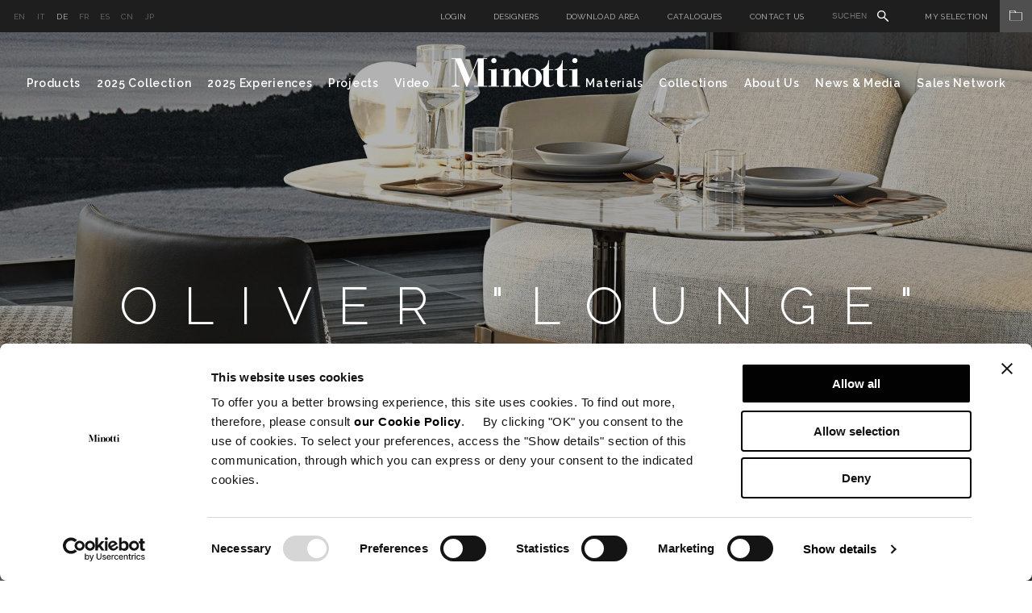

--- FILE ---
content_type: text/html; charset=utf-8
request_url: https://www.minotti.com/de/oliver-lounge
body_size: 17180
content:
<!doctype html>
<!--[if lt IE 7]>      <html class="no-js lt-ie9 lt-ie8 lt-ie7"> <![endif]-->
<!--[if IE 7]>         <html class="no-js lt-ie9 lt-ie8"> <![endif]-->
<!--[if IE 8]>         <html class="no-js lt-ie9"> <![endif]-->
<!--[if gt IE 8]><!-->
<html class="font-observer" xmlns:fb="http://ogp.me/ns/fb#">
<!--<![endif]-->
<head prefix="og:http://ogp.me/ns#">
	<meta http-equiv="X-UA-Compatible" content="IE=edge,IE=11,chrome=1">
	<meta charset="utf-8">
	<meta name="viewport" content="user-scalable=no, width=device-width, initial-scale=1, maximum-scale=1">
	<meta name="apple-mobile-web-app-title" content="Minotti">
	<meta name="apple-mobile-web-app-capable" content="yes">
	<meta name="apple-mobile-web-app-status-bar-style" content="black-translucent">
	<meta name="mobile-web-app-capable" content="yes">
	<title>OLIVER | TISCHE -  DE</title>
	<meta name="description" content="">
	<meta name="keywords" content="OLIVER | TISCHE -  DE">
	<meta name="robots" content="index,follow" />
				<link rel="alternate" href="http://www.minotti.com/it/oliver-lounge" hreflang="it" />
			<link rel="alternate" href="http://www.minotti.com/en/oliver-lounge" hreflang="en" />
			<link rel="alternate" href="http://www.minotti.com/de/oliver-lounge" hreflang="de" />
			<link rel="alternate" href="http://www.minotti.com/cn/oliver-lounge" hreflang="cn" />
			<link rel="alternate" href="http://www.minotti.com/es/oliver-lounge" hreflang="es" />
			<link rel="alternate" href="http://www.minotti.com/fr/oliver-lounge" hreflang="fr" />
			<link rel="alternate" href="http://www.minotti.com/jp/oliver-lounge" hreflang="jp" />


	<meta property="og:locale" content="de_DE" />
	<meta property="og:title" content="OLIVER | TISCHE -  DE" />
	<meta property="og:description" content="" />
	<meta property="og:type" content="article" />
	<meta property="og:url" content="https://www.minotti.com/de/oliver-lounge" />
	<link rel="preconnect" href="https://fonts.gstatic.com">
	<link href="https://fonts.googleapis.com/css2?family=Raleway:ital,wght@0,300;0,400;0,500;0,600;1,400&display=swap" rel="stylesheet">

<link rel="stylesheet" type="text/css" href="/min/css1802387833_2511051912451245.css" />
	<script src="/js/modernizr.min.js" type="text/javascript"></script>

	<link rel="shortcut icon" href="/favicon.ico" type="image/x-icon" />
	<link rel="apple-touch-icon" href="/apple-touch-icon.png" />
	<link rel="apple-touch-icon" sizes="57x57" href="/apple-touch-icon-57x57.png" />
	<link rel="apple-touch-icon" sizes="72x72" href="/apple-touch-icon-72x72.png" />
	<link rel="apple-touch-icon" sizes="76x76" href="/apple-touch-icon-76x76.png" />
	<link rel="apple-touch-icon" sizes="114x114" href="/apple-touch-icon-114x114.png" />
	<link rel="apple-touch-icon" sizes="120x120" href="/apple-touch-icon-120x120.png" />
	<link rel="apple-touch-icon" sizes="144x144" href="/apple-touch-icon-144x144.png" />
	<link rel="apple-touch-icon" sizes="152x152" href="/apple-touch-icon-152x152.png" />
	<link rel="apple-touch-icon" sizes="180x180" href="/apple-touch-icon-180x180.png" />

	

	
	<script>
  (function(i,s,o,g,r,a,m){i['GoogleAnalyticsObject']=r;i[r]=i[r]||function(){
  (i[r].q=i[r].q||[]).push(arguments)},i[r].l=1*new Date();a=s.createElement(o),
  m=s.getElementsByTagName(o)[0];a.async=1;a.src=g;m.parentNode.insertBefore(a,m)
  })(window,document,'script',
  '//analytics.websolute.it/analytics.js'
  // standard '//www.google-analytics.com/analytics.js'
  ,'ga');

  ga('create', 'UA-16983428-1', 'auto');
  ga('send', 'pageview');

</script>

    
    <!-- Google Tag Manager -->
    <script>(function(w,d,s,l,i){w[l]=w[l]||[];w[l].push({'gtm.start':
    new Date().getTime(),event:'gtm.js'});var f=d.getElementsByTagName(s)[0],
    j=d.createElement(s),dl=l!='dataLayer'?'&l='+l:'';j.async=true;j.src=
    'https://www.googletagmanager.com/gtm.js?id='+i+dl;f.parentNode.insertBefore(j,f);
    })(window,document,'script','dataLayer','GTM-T9SXSJT');</script>
    <!-- End Google Tag Manager -->
	
	<script>

		_capchaIDs = [];
		var CaptchaCallback = function () {
			document.querySelectorAll('.g-recaptcha').forEach(function (el, index) {
				_capchaIDs[index] = grecaptcha.render(el, { 'sitekey': el.dataset.sitekey });
			});
		};
		CapchaReset = function () {
			for (var i = 0; i < _capchaIDs.length; i++) {
				grecaptcha.reset(_capchaIDs[i]);
			}
		}
	</script>
	<script src="https://www.google.com/recaptcha/api.js?onload=CaptchaCallback&render=explicit" async></script>



	<!-- Facebook Pixel Code -->
	<script type="text/plain" data-cookieconsent="marketing">
		!function(f,b,e,v,n,t,s)
		{if(f.fbq)return;n=f.fbq=function(){n.callMethod?
		n.callMethod.apply(n,arguments):n.queue.push(arguments)};
		if(!f._fbq)f._fbq=n;n.push=n;n.loaded=!0;n.version='2.0';
		n.queue=[];t=b.createElement(e);t.async=!0;
		t.src=v;s=b.getElementsByTagName(e)[0];
		s.parentNode.insertBefore(t,s)}(window, document,'script',
		'https://connect.facebook.net/en_US/fbevents.js');
		fbq('init', '297558245786658');
		fbq('track', 'PageView');
	</script>
	<!-- End Facebook Pixel Code -->
</head>
<body class="white">

    <!-- Google Tag Manager (noscript) -->
    <noscript><iframe src="https://www.googletagmanager.com/ns.html?id=GTM-T9SXSJT"
    height="0" width="0" style="display:none;visibility:hidden"></iframe></noscript>
    <!-- End Google Tag Manager (noscript) -->

	<div id="email-overlay" class="overlay-email">
    <div class="overlay-navigation">
        <a class="close" href="#"><img src="/icone/close-black.svg" /></a>
    </div>
    <div class="container">
        <div class="row">
            <div class="col-md-6 col-md-offset-3 wrap-login">
                <div class="vert-align">
                    <h5>Per E-Mail melden</h5>
                    <div class="row">
                        <form id="sharebyemail" action="/WS/wsForms.asmx/ShareByEmail" method="post" class="black">
                            <input type="hidden" name="DocId" value="14478" />
                            <div class="col-md-6">
                                <div class="wrap-input">
                                    <label>Name des Absenders</label>
                                    <input name="Mittente" class="text required" type="text" />
                                </div>
                            </div>
                            <div class="col-md-6">
                                <div class="wrap-input">
                                    <label>E-Mail des Empf&#228;ngers</label>
                                    <input name="Email" class="email required" type="text" />
                                </div>
                            </div>
                            <div class="col-md-12">
                                <div class="wrap-input">
                                    <label>Messaggio</label>
                                    <textarea name="Messaggio"></textarea>
                                </div>
                            </div>
                            <div class="col-md-12">
                                <div class="wrap-input">
                                    <div class="g-recaptcha" data-sitekey="6LfVHDEUAAAAADmHQhlmAxsV-zd6mk5bjo7b_dSK"></div>
                                    <input type="hidden" name="CaptchaResponse" value="">
                                </div>
                            </div>
                            <div class="col-md-12 wrap-input clear">
                                <div class="cta">
                                    <a class="btn submit" href="#">Senden</a>
                                </div>
                            </div>
                            <div class="col-md-12 wrap-input clear text-center loading" style="display:none;">
                                <img data-pin-nopin="true" src="/img/preloader.gif" style="display:inline;" />
                            </div>
                            <div class="col-md-12 wrap-input clear">
                                <div class="success"></div>
                                <div class="error-msg"></div>
                            </div>
                        </form>
                    </div>
                </div>
            </div>
        </div>
    </div>
</div>
    		<div id="login-overlay" class="overlay-login">
			<div class="overlay-navigation">
				<a class="close" href="#"><img src="/icone/close-black.svg" /></a>
			</div>
			<div class="container">
				<div class="row">
					<div class="col-md-10 col-md-offset-1 wrap-login">
						<div class="vert-align">
							<div class="login p-b-50" style="position:relative;">
								<h5>Einloggen</h5>
								<div class="text">Haben Sie bereits ein Benutzerkonto, im Privatbereich einloggen.</div>
								<form role="form" id="frmLogin" class="form" novalidate="novalidate" autocomplete="off" method="post" action="/WS/wsForms.asmx/Login">
									<input type="hidden" id="CO_ID" name="CO_ID" value="0" />
									<input type="hidden" id="login-redir" />
									<div class="row">
										<div class="col-md-4">
											<div class="wrap-input">
												<label>E-Mail-Adresse</label>
												<input type="email" class="email required" id="Email" name="Email" />
											</div>
										</div>
										<div class="col-md-4">
											<div class="wrap-input">
												<label>Passwort</label>
												<input type="password" class="password required" id="Password" name="Password" />
											</div>
										</div>
									</div>
									<div class="remember">
										<input type="checkbox" id="RicordaPassword" name="RicordaPassword" value="1" />
										<label for="RicordaPassword">Passwort erinnern</label>
									</div>
									<div class="error-msg"></div>
								</form>
								<ul class="inline">
									<li><a href="#" class="text-cta submit">Einloggen</a></li>
									<li><a href="#" class="text-cta">Passwort vergessen?</a></li>
								</ul>
							</div>
							<div class="recupera-password p-b-100" style="display:none;position:relative;">
								<h5>Passwort vergessen?</h5>
								<div class="text">Haben Sie bereits ein Account, neues Passwort anfordern, um Zugang zu Ihrem Privatbereich MySelection zu bekommen.</div>
								<form role="form" id="frmRecuperaPassword" class="form" novalidate="novalidate" autocomplete="off" method="post" action="/WS/wsForms.asmx/RecuperaPassword">
									<div class="row">
										<div class="col-md-4">
											<div class="wrap-input">
												<label>E-Mail-Adresse</label>
												<input type="email" class="email required" id="Email" name="Email" />
											</div>
										</div>
										<div class="col-md-4">
											<div class="wrap-input">
												<div class="g-recaptcha" data-sitekey="6LfVHDEUAAAAADmHQhlmAxsV-zd6mk5bjo7b_dSK"></div>
											</div>
										</div>
									</div>
									<input type="hidden" name="CaptchaResponse" value="">
									<div class="sent-msg col-md-12"></div>
									<div class="error-msg col-md-12"></div>
								</form>
								<ul class="inline">
									<li><a href="#" class="text-cta submit">Passwort vergessen?</a></li>
									<li><a href="#" class="text-cta">Einloggen</a></li>
								</ul>
							</div>
							<div class="registrazione ">
								<div class="row">
									<div class="col-md-12">
										<h5>Anmelden</h5>
										<div class="text">Haben Sie noch kein Benutzerkonto, wählen Sie Ihr Benutzerprofil, mit dem Sie sich registrieren wollen.</div>
									</div>
									<div class="col-md-4">
										<div class="wrap">
											<h6>Minotti Vertragshändler</h6>
											<div class="text">
												Sie haben Zugang zu <ul><li>Download Area</li><li>The World of Materials</li><li>My Selection</li></ul>
											</div>
											<div class="cta">
												<a href="/de/registrierformular?p=200" class="btn">Anmelden</a>
											</div>
										</div>
									</div>
									<div class="col-md-4">
										<div class="wrap">
											<h6>Architekt</h6>
											<div class="text">
												Sie haben Zugang zu <ul><li>Download Area</li><li>The World of Materials</li><li>My Selection</li></ul>
											</div>
											<div class="cta">
												<a href="/de/registrierformular?p=198" class="btn">Anmelden</a>
											</div>
										</div>
									</div>
									<div class="col-md-4">
										<div class="wrap">
											<h6>Presse</h6>
											<div class="text">
												Sie haben Zugang zu <ul><li>Hi-Res images</li><li>
											</div>
											<div class="cta">
												<a href="/de/registrierformular?p=199" class="btn">Anmelden</a>
											</div>
										</div>
									</div>
								</div>
							</div>
						</div>
					</div>
				</div>
			</div>
		</div>

	<div class="wrapper">
		<div class="menu-overlay"></div>
		
		
		
		<div class="">
			<div class="magnetic">
				<div class="menuWrap">
					<div class="preheader">
						<div class="left">	<ul class="lista-lingue">
			<li >
				<a href="/en/oliver-lounge" title="English"> en </a>
			</li>
			<li >
				<a href="/it/oliver-lounge" title="Italiano"> it </a>
			</li>
			<li class=active>
				<a href="/de/oliver-lounge" title="Deutsch"> de </a>
			</li>
			<li >
				<a href="/fr/oliver-lounge" title="Fran&#231;aise"> fr </a>
			</li>
			<li >
				<a href="/es/oliver-lounge" title="Espa&#241;ol"> es </a>
			</li>
			<li >
				<a href="/cn/oliver-lounge" title="中文"> cn </a>
			</li>
			<li >
				<a href="/jp/oliver-lounge" title="Giapponese"> jp </a>
			</li>
	</ul>
</div>
						<div class="right">	<ul class="serviceMenu inline">
		<li>
				<a class="login" href="#">Login</a>
		</li>
			<li><a href="/de/designers" title="Designers">Designers</a></li>
		<li>
				<a class="login" href="#" data-options='{"CO_ID":"10041"}'>Download Area</a>
		</li>
			<li><a href="/de/catalogues" title="Catalogues">Catalogues</a></li>
					<li><a href="/de/contact-us" title="Contact us">Contact us</a></li>
				<li class="siteSearch">
			<form id="search_form" action="/de/site_search" method="post">
				<input type="text" name="txtSiteSearch" id="txtSiteSearch" placeholder="Suchen" required>
				<img src="/icone/search.svg">
				<input type="submit" name="search_sub" id="search_sub" value="&nbsp;">
			</form>
		</li>
	</ul>
	<div class="myArchiveBtn">
			<a href="javascript:void(0);" class="login" data-options='{"CO_ID":"419"}'>My Selection<span class="myArchiveIcon"><img src="/icone/folder.svg" /></span></a>
	</div>
</div>
					</div>
					<!-- menu -->
					<div class="menu nav-main">	<div class="container">
		<div class="row clearfix">
			<div class="col-md-6 left">
				<ul class="inline">
					<li class="sub">
						<a href="#" title="Products">Products</a>
						<div class="subnav">
							<div class="row clearfix">
								<div class="col-md-15">
									<div class="tit-cat">
										<span>INDOOR</span>
										<a href="/de/indoor" class="text-cta">Alles sehen</a>
									</div>
									<ul>
											<li> <a href="/de/sofas" title="Sofas">Sofas</a></li>
											<li> <a href="/de/chaise-longue" title="Chaise longue und Daybed">Chaise longue und Daybed</a></li>
											<li> <a href="/de/sessel" title="Sessel">Sessel</a></li>
											<li> <a href="/de/zubeh&#246;r" title="Zubeh&#246;r">Zubeh&#246;r</a></li>
											<li> <a href="/de/st&#252;hle-und-hocker" title="St&#252;hle und Hocker">St&#252;hle und Hocker</a></li>
											<li> <a href="/de/tische" title="Tische und Schreibtische">Tische und Schreibtische</a></li>
											<li> <a href="/de/beistelltische" title="Beistelltische">Beistelltische</a></li>
									</ul>
								</div>
								<div class="col-md-15">
									<ul>
											<li> <a href="/de/konsolen" title="Konsolen">Konsolen</a></li>
											<li> <a href="/de/b&#252;cherregale-und-beh&#228;lter" title="B&#252;cherregale und Sideboards">B&#252;cherregale und Sideboards</a></li>
											<li> <a href="/de/teppiche" title="Teppiche">Teppiche</a></li>
											<li> <a href="/de/betten" title="Betten">Betten</a></li>
											<li> <a href="/de/beh&#228;lterm&#246;bel-f&#252;r-schlafzimmer" title="Beh&#228;lterm&#246;bel f&#252;r Schlafzimmer">Beh&#228;lterm&#246;bel f&#252;r Schlafzimmer</a></li>
											<li> <a href="/de/bettw&#228;sche" title="Bettw&#228;sche">Bettw&#228;sche</a></li>
									</ul>
								</div>
								<div class="col-md-15">
									<div class="tit-cat">
										<span>OUTDOOR</span>
										<a href="/de/outdoor" class="text-cta">Alles sehen</a>
									</div>
									<ul>
											<li> <a href="/de/sofas?t=10039" title="Sofas">Sofas</a></li>
											<li> <a href="/de/chaise-longue?t=10039" title="Chaise longue und Daybed">Chaise longue und Daybed</a></li>
											<li> <a href="/de/armchairs_2?t=10039" title="Sunloungers">Sunloungers</a></li>
											<li> <a href="/de/sessel?t=10039" title="Sessel">Sessel</a></li>
											<li> <a href="/de/zubeh&#246;r?t=10039" title="Zubeh&#246;r">Zubeh&#246;r</a></li>
											<li> <a href="/de/st&#252;hle-und-hocker?t=10039" title="St&#252;hle und Hocker">St&#252;hle und Hocker</a></li>
											<li> <a href="/de/tische_2?t=10039" title="Tische">Tische</a></li>
											<li> <a href="/de/beistelltische?t=10039" title="Beistelltische">Beistelltische</a></li>
											<li> <a href="/de/teppiche?t=10039" title="Teppiche">Teppiche</a></li>
											<li> <a href="/de/bettw&#228;sche?t=10039" title="Bettw&#228;sche">Bettw&#228;sche</a></li>
									</ul>
								</div>
									<div class="col-md-15">
										<ul class="image">
											<li>
												<a href="/de/hospitality" title="Hospitality">
													<span class="intro-text">Hospitality</span>
													<div class="wrap">
														<img data-pin-nopin="true" src="/media/immagini/35953_t_ANTEPRIMA_menu.jpg" />
													</div>

												</a>
											</li>
										</ul>
									</div>
									<div class="col-md-15">
										<ul class="image">
											<li>
												<a href="/de/studio-collection" title="Studio Collection">
													<span class="intro-text">Studio Collection</span>
													<div class="wrap">
														<img data-pin-nopin="true" src="/media/immagini/35952_t_ANTEPRIMA_menu.jpg" />
													</div>

												</a>
											</li>
										</ul>
									</div>
							</div>
						</div>
					</li>
			<li> <a href="/de/2025-collection" title="2025 Collection" data-idd="25074">2025 Collection</a></li>

						<li> <a href="/de/2025-experiences" title="2025 Experiences" data-idd="pa-25100">2025 Experiences</a></li>
											<li> <a href="/de/projects_2" title="Projects" data-idd="d2-21">Projects</a></li>
											<li> <a href="/de/video-gallery" title="Video">Video</a></li>
				</ul>
			</div>
			<div class="logo center">
				<a href="/de" title="Minotti">
					<img src="/img/logo.png" title="" alt="Minotti" />
				</a>
			</div>
			<div class="col-md-6 right">
				<ul class="inline">
						<li class="sub">
							<a href="#" title="">Materials</a>

							<div class="subnav">
								<div class="row clearfix">
									<div class="col-md-15">
										<ul>
												<li> <a href="/de/the-world-of-materials" title="Materials" class="openlogin" data-options='{"CO_ID":"1836"}'>Materials</a></li>
												<li> <a href="/de/pflege-und-instandhaltung" title="Pflege und Instandhaltung" class="openlogin" data-options='{"CO_ID":"10360"}'>Pflege und Instandhaltung</a></li>
										</ul>
									</div>
									<div class="col-md-15"></div>
										<div class="col-md-15">
											<ul class="image">
												<li>
													<a href="/de/the-world-of-materials" title="Materials" rel="1836" class="openlogin" data-options='{"CO_ID":"1836"}'>
														<div class="wrap">
															<img data-pin-nopin="true" src="/media/immagini/14260_t_ANTE_MENU.jpg" />
														</div>
														<span class="text">Materials</span>
													</a>
												</li>
											</ul>
										</div>
										<div class="col-md-15">
											<ul class="image">
												<li>
													<a href="/de/pflege-und-instandhaltung" title="Pflege und Instandhaltung" rel="10360" class="openlogin" data-options='{"CO_ID":"10360"}'>
														<div class="wrap">
															<img data-pin-nopin="true" src="/media/immagini/14266_t_CURA-E-MANUTENZIONE.jpg" />
														</div>
														<span class="text">Pflege und Instandhaltung</span>
													</a>
												</li>
											</ul>
										</div>
								</div>
							</div>
						</li>

						<li> <a href="/de/mood-experience" title="Collections">Collections</a></li>
											<li class="sub">
							<a href="#" title="">About Us</a>
							<div class="subnav">
								<div class="row clearfix">
									<div class="col-md-15">
										<ul>
												<li> <a href="/de/about-us" title="About us">About us</a></li>
												<li> <a href="/de/lo-spazio-minotti" title="Company Showroom">Company Showroom</a></li>
										</ul>
									</div>
									<div class="col-md-15"></div>
										<div class="col-md-15">
											<ul class="image">
												<li>
													<a href="/de/profil" title="Profil">
														<div class="wrap">
															<img data-pin-nopin="true" src="/media/immagini/16779_t_ANTE_MENU.jpg" />
														</div>
														<span class="text" data-id="10191">Profil</span>
													</a>
												</li>
											</ul>
										</div>
										<div class="col-md-15">
											<ul class="image">
												<li>
													<a href="/de/certificazione-fsc" title="FSC&lt;span style=&quot;vertical-align:super; font-size:22px;&quot;&gt;&#174;&lt;/span&gt;-Zertifizierung">
														<div class="wrap">
															<img data-pin-nopin="true" src="/media/immagini/50897_t_ANTE_MENU.jpg" />
														</div>
														<span class="text" data-id="26083">FSC<span style="vertical-align:super; font-size:14px;">®</span>-Zertifizierung</span>
													</a>
												</li>
											</ul>
										</div>
										<div class="col-md-15">
											<ul class="image">
												<li>
													<a href="/de/lo-spazio-minotti" title="Company Showroom">
														<div class="wrap">
															<img data-pin-nopin="true" src="/media/immagini/16777_t_ANTE_MENU.jpg" />
														</div>
														<span class="text" data-id="12605">Company Showroom</span>
													</a>
												</li>
											</ul>
										</div>
								</div>
							</div>
						</li>
											<li class="sub">
							<a href="#" title="">News &amp; Media</a>

							<div class="subnav">
								<div class="row clearfix">
									<div class="col-md-15">
										<ul>
												<li> <a href="/de/news" title="News">News</a></li>
												<li> <a href="/de/advertising-campaign" title="Advertising Campaign">Advertising Campaign</a></li>
										</ul>
									</div>
									<div class="col-md-15">
									</div>
											<div class="col-md-15">
												<ul class="image">
													<li>
														<a href="/de/minotti-los-angeles-das-zusammentreffen-von-italienischer-eleganz-und-kalifornischem-lebensgefuhl" title="Minotti Los Angeles: das zusammentreffen von italienischer Eleganz und kalifornischem Lebensgef&#252;hl">
															<div class="wrap">
																<img data-pin-nopin="true" src="/media/immagini/51420_t_ANTE_MENU.jpg" />
															</div>
															<span class="text">Minotti Los Angeles: das zusammentreffen von italienischer Eleganz und kalifornischem Lebensgef&#252;hl</span>
														</a>
													</li>
												</ul>
											</div>
											<div class="col-md-15">
												<ul class="image">
													<li>
														<a href="/de/minotti-budapest-by-code-der-neue-flagship-store-feiert-zeitgen&#246;ssische-eleganz" title="Minotti Budapest by Code: der neue Flagship-Store feiert zeitgen&#246;ssische Eleganz">
															<div class="wrap">
																<img data-pin-nopin="true" src="/media/immagini/51110_t_ANTE_MENU.jpg" />
															</div>
															<span class="text">Minotti Budapest by Code: der neue Flagship-Store feiert zeitgen&#246;ssische Eleganz</span>
														</a>
													</li>
												</ul>
											</div>
											<div class="col-md-15">
												<ul class="image">
													<li>
														<a href="/de/neuer&#246;ffnung-des-minotti-flagship-stores-in-zhengzhou_2" title="Neuer&#246;ffnung des Minotti-Flagship-Stores in Zhengzhou">
															<div class="wrap">
																<img data-pin-nopin="true" src="/media/immagini/50957_t_ANTE_MENU.jpg" />
															</div>
															<span class="text">Neuer&#246;ffnung des Minotti-Flagship-Stores in Zhengzhou</span>
														</a>
													</li>
												</ul>
											</div>
								</div>
							</div>

						</li>
											<li class="sub">
							<a href="#" title="Sales Network">Sales Network</a>
							<div class="subnav">
								<div class="row clearfix">
									<div class="col-md-15">
										<ul>
													<li> <a href="/de/store-locator" title="Store Locator">Store Locator</a></li>
													<li> <a href="/de/flagship-store" title="Flagship Stores Network">Flagship Stores Network</a></li>
										</ul>
									</div>
									<div class="col-md-15">
										<div class="disclaimer">
											Bitte beachten Sie, dass wir, Minotti S.p.A, ausschließlich über unsere autorisierten Händler, welche in diesem Abschnitt der Website angegeben sind, verkaufen. Angebote von Produkten der Kollektion der Minotti S.p.A., die von nicht autorisierten Personen erstellt wurden, welche nicht auf der Website aufgeführt sind, muss als zweifelhaft und inoffiziell angesehen werden. Fuer diese Angebote lehnt Minotti S.p.A. jegliche Garantie und Verantwortung der Originalität, sowohl Qualität und Sicherheit der Produkte ab.
										</div>
									</div>
											<div class="col-md-15">
												<ul class="image">
													<li>
														<a href="/de/store-locator" title="Store Locator">
															<div class="wrap">
																<img data-pin-nopin="true" src="/media/immagini/14749_t_MAPPA_STORES_STORE_LOCATOR_ante_menu.jpg" />
															</div>
															<span class="text">Store Locator</span>
														</a>
													</li>
												</ul>
											</div>
											<div class="col-md-15">
												<ul class="image">
													<li>
														<a href="/de/flagship-store" title="Flagship Stores Network">
															<div class="wrap">
																<img data-pin-nopin="true" src="/media/immagini/50147_t_MAPPA_STORES_ante_menu.jpg" />
															</div>
															<span class="text">Flagship Stores Network</span>
														</a>
													</li>
												</ul>
											</div>
											<div class="col-md-15">
												<ul class="image">
													<li>
														<a href="/de/minotti-budapest-by-code-der-neue-flagship-store-feiert-zeitgen&#246;ssische-eleganz" title="Minotti Budapest by Code: der neue Flagship-Store feiert zeitgen&#246;ssische Eleganz">
															<div class="wrap">
																<img data-pin-nopin="true" src="/media/immagini/51110_t_ANTE_MENU.jpg" />
															</div>
															<span class="text">Minotti Budapest by Code: der neue Flagship-Store feiert zeitgen&#246;ssische Eleganz</span>
														</a>
													</li>
												</ul>
											</div>
								</div>
							</div>
						</li>
				</ul>
			</div>
		</div>
	</div>
	<div id="subnav">
		<div id="subnav-content">
			<div class="container">
				<br /><br /><br />
			</div>
		</div>
	</div>
</div>
					<!-- /menu -->
					<!-- menu mobile -->
					<div class="menu-mobile">	<div class="container">
		<div class="clearfix">
			<div class="left clearfix">
				<div class="logo center">
					<a href="/de" title="Minotti">
						<img src="/img/logo.png" title="Minotti" alt="Minotti">
					</a>
				</div>
			</div>
			<div class="right clearfix">
				<button class="navbar-toggle" type="button"> <span></span> </button>
				
			</div>
		</div>
		<div class="mobile-wrap">
			<div class="mobile-nav">
					<ul class="lista-lingue">
			<li >
				<a href="/en/tables_2" title="English"> en </a>
			</li>
			<li >
				<a href="/it/tavoli_2" title="Italiano"> it </a>
			</li>
			<li class=active>
				<a href="/de/tische_2" title="Deutsch"> de </a>
			</li>
			<li >
				<a href="/fr/tables_2" title="Fran&#231;aise"> fr </a>
			</li>
			<li >
				<a href="/es/mesas_2" title="Espa&#241;ol"> es </a>
			</li>
			<li >
				<a href="/cn/表格" title="中文"> cn </a>
			</li>
			<li >
				<a href="/jp/tables_2" title="Giapponese"> jp </a>
			</li>
	</ul>

				<ul>
					<li>
						<a href="#" title="Products">Products</a>
						<ul class="first-level">
							<li class="lancio">
									<div class="item">
										<a href="/de/2025-collection" title="2025 Collection">
											<div class="wrap">
												<img data-pin-nopin="true" src="/media/immagini/47580_t_ANTE_2025COLLECTION_02.jpg" />
											</div>
											<span class="text">2025 Collection</span>
										</a>
									</div>
									<div class="item">
										<a href="/de/indoor" title="Indoor">
											<div class="wrap">
												<img data-pin-nopin="true" src="/media/immagini/14258_t_ANTEPRIMA_INDOOR1.jpg" />
											</div>
											<span class="text">Indoor</span>
										</a>
									</div>
									<div class="item">
										<a href="/de/outdoor" title="Outdoor">
											<div class="wrap">
												<img data-pin-nopin="true" src="/media/immagini/14259_t_ANTEPRIMA_OUTDOOR copia.jpg" />
											</div>
											<span class="text">Outdoor</span>
										</a>
									</div>
							</li>
							<li class="sub-level">
								<a href="#"><span>INDOOR</span> <img src="/img/icon-plus.png" class="plus" /><img src="/img/icon-minus.png" class="minus" /></a>
								<ul>
										<li> <a href="/de/sofas" title="Sofas">Sofas</a></li>
										<li> <a href="/de/chaise-longue" title="Chaise longue und Daybed">Chaise longue und Daybed</a></li>
										<li> <a href="/de/sessel" title="Sessel">Sessel</a></li>
										<li> <a href="/de/zubeh&#246;r" title="Zubeh&#246;r">Zubeh&#246;r</a></li>
										<li> <a href="/de/st&#252;hle-und-hocker" title="St&#252;hle und Hocker">St&#252;hle und Hocker</a></li>
										<li> <a href="/de/tische" title="Tische und Schreibtische">Tische und Schreibtische</a></li>
										<li> <a href="/de/beistelltische" title="Beistelltische">Beistelltische</a></li>
										<li> <a href="/de/konsolen" title="Konsolen">Konsolen</a></li>
										<li> <a href="/de/b&#252;cherregale-und-beh&#228;lter" title="B&#252;cherregale und Sideboards">B&#252;cherregale und Sideboards</a></li>
										<li> <a href="/de/teppiche" title="Teppiche">Teppiche</a></li>
										<li> <a href="/de/betten" title="Betten">Betten</a></li>
										<li> <a href="/de/beh&#228;lterm&#246;bel-f&#252;r-schlafzimmer" title="Beh&#228;lterm&#246;bel f&#252;r Schlafzimmer">Beh&#228;lterm&#246;bel f&#252;r Schlafzimmer</a></li>
										<li> <a href="/de/bettw&#228;sche" title="Bettw&#228;sche">Bettw&#228;sche</a></li>
								</ul>
							</li>
							<li class="sub-level">
								<a href="#"><span>OUTDOOR</span> <img src="/img/icon-plus.png" class="plus" /><img src="/img/icon-minus.png" class="minus" /></a>
								<ul>
										<li> <a href="/de/sofas?t=10039" title="Sofas">Sofas</a></li>
										<li> <a href="/de/chaise-longue?t=10039" title="Chaise longue und Daybed">Chaise longue und Daybed</a></li>
										<li> <a href="/de/armchairs_2?t=10039" title="Sunloungers">Sunloungers</a></li>
										<li> <a href="/de/sessel?t=10039" title="Sessel">Sessel</a></li>
										<li> <a href="/de/zubeh&#246;r?t=10039" title="Zubeh&#246;r">Zubeh&#246;r</a></li>
										<li> <a href="/de/st&#252;hle-und-hocker?t=10039" title="St&#252;hle und Hocker">St&#252;hle und Hocker</a></li>
										<li> <a href="/de/tische_2?t=10039" title="Tische">Tische</a></li>
										<li> <a href="/de/beistelltische?t=10039" title="Beistelltische">Beistelltische</a></li>
										<li> <a href="/de/teppiche?t=10039" title="Teppiche">Teppiche</a></li>
										<li> <a href="/de/bettw&#228;sche?t=10039" title="Bettw&#228;sche">Bettw&#228;sche</a></li>
								</ul>
							</li>
							
						</ul>
					</li>
					
						<li> <a href="/de/2025-collection" title="2025 Collection" data-idd="25074">2025 Collection</a></li>
											<li> <a href="/de/2025-experiences" title="2025 Experiences">2025 Experiences</a></li>
											<li> <a href="/de/projects_2" title="Projects">Projects</a></li>
											<li> <a href="/de/video-gallery" title="Video">Video</a></li>
											<li>
							<a href="#" title="Materials">Materials</a>
							<ul class="first-level">
								<li class="lancio">
										<div class="item">
											<a href="/de/the-world-of-materials" title="Materials" rel="1836" class="openlogin" data-options='{"CO_ID":"1836"}'>
												<div class="wrap">
													<img data-pin-nopin="true" src="/media/immagini/14260_t_ANTE_MENU.jpg" />
												</div>
												<span class="text">Materials</span>
											</a>
										</div>
										<div class="item">
											<a href="/de/pflege-und-instandhaltung" title="Pflege und Instandhaltung" rel="10360" class="openlogin" data-options='{"CO_ID":"10360"}'>
												<div class="wrap">
													<img data-pin-nopin="true" src="/media/immagini/14266_t_CURA-E-MANUTENZIONE.jpg" />
												</div>
												<span class="text">Pflege und Instandhaltung</span>
											</a>
										</div>
								</li>
									<li> <a href="/de/the-world-of-materials" title="Materials" class="openlogin" data-options='{"CO_ID":"1836"}'>Materials</a></li>
									<li> <a href="/de/pflege-und-instandhaltung" title="Pflege und Instandhaltung" class="openlogin" data-options='{"CO_ID":"10360"}'>Pflege und Instandhaltung</a></li>
							</ul>
						</li>
											<li> <a href="/de/mood-experience" title="Collections">Collections</a></li>
											<li>
							<a href="#" title="About us">About us</a>
							<ul class="first-level">
									<li> <a href="/de/about-us" title="About us">About us</a></li>
									<li> <a href="/de/lo-spazio-minotti" title="Company Showroom">Company Showroom</a></li>
							</ul>
						</li>
											<li>
							<a href="#" title="News &amp; Media">News &amp; Media</a>
							<ul class="first-level">
								<li class="lancio">
										<div class="item">
											<a href="/de/minotti-los-angeles-das-zusammentreffen-von-italienischer-eleganz-und-kalifornischem-lebensgefuhl" title="Minotti Los Angeles: das zusammentreffen von italienischer Eleganz und kalifornischem Lebensgef&#252;hl">
												<div class="wrap">
													<img data-pin-nopin="true" src="/media/immagini/51420_t_ANTE_MENU.jpg" />
												</div>
												<span class="text">Minotti Los Angeles: das zusammentreffen von italienischer Eleganz und kalifornischem Lebensgef&#252;hl</span>
											</a>
										</div>
										<div class="item">
											<a href="/de/minotti-budapest-by-code-der-neue-flagship-store-feiert-zeitgen&#246;ssische-eleganz" title="Minotti Budapest by Code: der neue Flagship-Store feiert zeitgen&#246;ssische Eleganz">
												<div class="wrap">
													<img data-pin-nopin="true" src="/media/immagini/51110_t_ANTE_MENU.jpg" />
												</div>
												<span class="text">Minotti Budapest by Code: der neue Flagship-Store feiert zeitgen&#246;ssische Eleganz</span>
											</a>
										</div>
										<div class="item">
											<a href="/de/neuer&#246;ffnung-des-minotti-flagship-stores-in-zhengzhou_2" title="Neuer&#246;ffnung des Minotti-Flagship-Stores in Zhengzhou">
												<div class="wrap">
													<img data-pin-nopin="true" src="/media/immagini/50957_t_ANTE_MENU.jpg" />
												</div>
												<span class="text">Neuer&#246;ffnung des Minotti-Flagship-Stores in Zhengzhou</span>
											</a>
										</div>
								</li>
									<li> <a href="/de/news" title="News">News</a></li>
									<li> <a href="/de/advertising-campaign" title="Advertising Campaign">Advertising Campaign</a></li>
							</ul>
						</li>
											<li>
							<a href="#" title="Sales Network">Sales Network</a>
							<ul class="first-level">
								<li class="lancio">
										<div class="item">
											<a href="/de/store-locator" title="Store Locator">
												<div class="wrap">
													<img data-pin-nopin="true" src="/media/immagini/14749_t_MAPPA_STORES_STORE_LOCATOR_ante_menu.jpg" />
												</div>
												<span class="text">Store Locator</span>
											</a>
										</div>
										<div class="item">
											<a href="/de/flagship-store" title="Flagship Stores Network">
												<div class="wrap">
													<img data-pin-nopin="true" src="/media/immagini/50147_t_MAPPA_STORES_ante_menu.jpg" />
												</div>
												<span class="text">Flagship Stores Network</span>
											</a>
										</div>
										<div class="item">
											<a href="/de/minotti-budapest-by-code-der-neue-flagship-store-feiert-zeitgen&#246;ssische-eleganz" title="Minotti Budapest by Code: der neue Flagship-Store feiert zeitgen&#246;ssische Eleganz">
												<div class="wrap">
													<img data-pin-nopin="true" src="/media/immagini/51110_t_ANTE_MENU.jpg" />
												</div>
												<span class="text">Minotti Budapest by Code: der neue Flagship-Store feiert zeitgen&#246;ssische Eleganz</span>
											</a>
										</div>
								</li>
									<li> <a href="/de/store-locator" title="Store Locator">Store Locator</a></li>
									<li> <a href="/de/flagship-store" title="Flagship Stores Network">Flagship Stores Network</a></li>
									<li> <a href="/de/concept-stores-network" title="Concept Stores Network">Concept Stores Network</a></li>
								<li> <div class="disclaimer"> Bitte beachten Sie, dass wir, Minotti S.p.A, ausschließlich über unsere autorisierten Händler, welche in diesem Abschnitt der Website angegeben sind, verkaufen. Angebote von Produkten der Kollektion der Minotti S.p.A., die von nicht autorisierten Personen erstellt wurden, welche nicht auf der Website aufgeführt sind, muss als zweifelhaft und inoffiziell angesehen werden. Fuer diese Angebote lehnt Minotti S.p.A. jegliche Garantie und Verantwortung der Originalität, sowohl Qualität und Sicherheit der Produkte ab. </div> </li>
							</ul>

						</li>
					<li class="siteSearch">
						<form id="search_form" action="/de/site_search" method="post">
							<input type="text" name="txtSiteSearch" class="txtSiteSearchMobile" placeholder="Suchen" required="">
							<img src="/icone/search-white.svg">
							<input type="submit" name="search_sub" class="search_sub_mobile" value="&nbsp;">
						</form>
					</li>
				</ul>
				<ul class="secondary">
					<li>
							<a class="login" href="#">Login</a>
					</li>
						<li><a href="/de/designers" title="Designers">Designers</a></li>
					<li>
							<a class="login" href="#" data-options='{"CO_ID":"10041"}'>Download Area</a>
					</li>
						<li> <a href="/de/catalogues" title="Catalogues">Catalogues</a></li>
											<li> <a href="/de/contact-us" title="Contact us">Contact us</a></li>
											<li> <a href="/de/job-opportunities" title="Job Opportunities">Job Opportunities</a></li>
				</ul>
			</div>
		</div>
	</div>
</div>
					<!-- menu mobile -->
				</div>
				

	<section>
		<div class="hero prod-sheet">

				<div class="arrow"><img src="/icone/arrow_down.svg"></div>
				<div data-time="9000" class="slider">
					<div class="slide small">
						<div style="background-image:url(&#39;/media/immagini/21032_z_OLIVER-LOUNGE-BACKGROUND.jpg&#39;);">
							<div class="shadow-full"></div>
							<h1 class="title_15">Oliver &quot;Lounge&quot;</h1>
						</div>
					</div>
				</div>
		</div>
	</section>
	<section class="p-t-100 introduzione hide">
		<div class="container">
			<div class="row">
				<div class="col-md-12">
					<div class="text-center">
						<h2>Oliver &quot;Lounge&quot;</h2>
						<div class="text-by">
									<a href="/de/rodolfo-dordoni">Rodolfo Dordoni</a>
							<div></div>
						</div>
					</div>
				</div>
			</div>
		</div>
	</section>


			</div>
			




	<div id="prod-gallery" class="overlay-gallery">
		<div class="overlay-navigation">
			<a class="close" href="#"><img src="/icone/close.svg" /></a>
		</div>
		<div class="container">
			<div class="row">
				<div data-print="si" data-archive="si" data-download="si" class="grid">
						<div class="col-md-4">
							<a rel="proj1" class="wrap-archive" href="/media/immagini/37658_z_MINOTTI_SENDAI_08.jpg">
									<div class="archivio download" data-openurl="/tools/download-image.cshtml?im=/media/immagini/37658_z_MINOTTI_SENDAI_08.jpg">
		<img src="/icone/down-white.svg">
	</div>

										<div class="archivio archive open-login"><img src="/icone/folder-white.svg" /></div>

									<div class="archivio print" data-options='{"Id": "12f48fa1-7b6a-4fee-8021-1efb8ed749c0", "src" : "/tools/Pdf/scheda-news-img-pdf.cshtml?id=14478&amp;img=37658"}'>
		<img src="/icone/print-white.svg">
	</div>

								<img class="frame" src="/media/immagini/37658_t_MINOTTI_SENDAI_08.jpg" data-img="10">
								<span class="tit">01</span>
							</a>
						</div>
						<div class="col-md-4">
							<a rel="proj1" class="wrap-archive" href="/media/immagini/37657_z_MINOTTI_OLIVER_01.jpg">
									<div class="archivio download" data-openurl="/tools/download-image.cshtml?im=/media/immagini/37657_z_MINOTTI_OLIVER_01.jpg">
		<img src="/icone/down-white.svg">
	</div>

										<div class="archivio archive open-login"><img src="/icone/folder-white.svg" /></div>

									<div class="archivio print" data-options='{"Id": "6046fd5c-3b4f-4687-892d-65473b11d54b", "src" : "/tools/Pdf/scheda-news-img-pdf.cshtml?id=14478&amp;img=37657"}'>
		<img src="/icone/print-white.svg">
	</div>

								<img class="frame" src="/media/immagini/37657_t_MINOTTI_OLIVER_01.jpg" data-img="20">
								<span class="tit">02</span>
							</a>
						</div>
						<div class="col-md-4">
							<a rel="proj1" class="wrap-archive" href="/media/immagini/21029_z_OLIVER-GALLERY-01.jpg">
									<div class="archivio download" data-openurl="/tools/download-image.cshtml?im=/media/immagini/21029_z_OLIVER-GALLERY-01.jpg">
		<img src="/icone/down-white.svg">
	</div>

										<div class="archivio archive open-login"><img src="/icone/folder-white.svg" /></div>

									<div class="archivio print" data-options='{"Id": "a30e9747-8c37-48fa-927c-85c1d3f8c638", "src" : "/tools/Pdf/scheda-news-img-pdf.cshtml?id=14478&amp;img=21029"}'>
		<img src="/icone/print-white.svg">
	</div>

								<img class="frame" src="/media/immagini/21029_t_OLIVER-GALLERY-01.jpg" data-img="1000">
								<span class="tit">03</span>
							</a>
						</div>
						<div class="col-md-4">
							<a rel="proj1" class="wrap-archive" href="/media/immagini/21030_z_OLIVER-GALLERY-02.jpg">
									<div class="archivio download" data-openurl="/tools/download-image.cshtml?im=/media/immagini/21030_z_OLIVER-GALLERY-02.jpg">
		<img src="/icone/down-white.svg">
	</div>

										<div class="archivio archive open-login"><img src="/icone/folder-white.svg" /></div>

									<div class="archivio print" data-options='{"Id": "14c8b25f-7f4e-4f34-b045-478a62edc38c", "src" : "/tools/Pdf/scheda-news-img-pdf.cshtml?id=14478&amp;img=21030"}'>
		<img src="/icone/print-white.svg">
	</div>

								<img class="frame" src="/media/immagini/21030_t_OLIVER-GALLERY-02.jpg" data-img="1001">
								<span class="tit">04</span>
							</a>
						</div>
						<div class="col-md-4">
							<a rel="proj1" class="wrap-archive" href="/media/immagini/21031_z_OLIVER-GALLERY-03.jpg">
									<div class="archivio download" data-openurl="/tools/download-image.cshtml?im=/media/immagini/21031_z_OLIVER-GALLERY-03.jpg">
		<img src="/icone/down-white.svg">
	</div>

										<div class="archivio archive open-login"><img src="/icone/folder-white.svg" /></div>

									<div class="archivio print" data-options='{"Id": "85dd42b0-ac5d-4fa4-b1d2-2b1059687cf9", "src" : "/tools/Pdf/scheda-news-img-pdf.cshtml?id=14478&amp;img=21031"}'>
		<img src="/icone/print-white.svg">
	</div>

								<img class="frame" src="/media/immagini/21031_t_OLIVER-GALLERY-03.jpg" data-img="1002">
								<span class="tit">05</span>
							</a>
						</div>
				</div>
			</div>
		</div>
	</div>
	<section class="prod-slide">
		<div class="row">
			<div class="col-md-12">
				<a href="#" class="gallery-nav mobile">
					<img src="/icone/grid.svg"> Alles sehen
				</a>
				<div class="numerazione prev-num"></div>
				<div class="numerazione next-num"></div>
				<div class="slider-prod lazyload data-archive" data-print="si" data-archive="si" data-download="si">
						<div class="item">
							<div class="wrap">
								<div class="bg-black wrap-archive">
									<a href="#" class="gallery-nav">
										<img src="/icone/grid.svg"> Alles sehen
									</a>
										<div class="archivio download" data-openurl="/tools/download-image.cshtml?im=/media/immagini/37658_z_MINOTTI_SENDAI_08.jpg">
		<img src="/icone/down-white.svg">
	</div>

											<div class="archivio archive open-login"><img src="/icone/folder-white.svg" /></div>

										<div class="archivio print" data-options='{"Id": "8f61b14c-1016-43ab-9430-0726a0c9f73d", "src" : "/tools/Pdf/scheda-news-img-pdf.cshtml?id=14478&amp;img=37658"}'>
		<img src="/icone/print-white.svg">
	</div>

									<img data-zoom="/media/immagini/37658_n_MINOTTI_SENDAI_08.jpg" class="frame" data-lazy="/media/immagini/37658_n_MINOTTI_SENDAI_08.jpg" data-pin-description="" />
									
								</div>
							</div>
						</div>
						<div class="item">
							<div class="wrap">
								<div class="bg-black wrap-archive">
									<a href="#" class="gallery-nav">
										<img src="/icone/grid.svg"> Alles sehen
									</a>
										<div class="archivio download" data-openurl="/tools/download-image.cshtml?im=/media/immagini/37657_z_MINOTTI_OLIVER_01.jpg">
		<img src="/icone/down-white.svg">
	</div>

											<div class="archivio archive open-login"><img src="/icone/folder-white.svg" /></div>

										<div class="archivio print" data-options='{"Id": "0ab839b9-1db8-4214-af44-0e698b78d4c0", "src" : "/tools/Pdf/scheda-news-img-pdf.cshtml?id=14478&amp;img=37657"}'>
		<img src="/icone/print-white.svg">
	</div>

									<img data-zoom="/media/immagini/37657_n_MINOTTI_OLIVER_01.jpg" class="frame" data-lazy="/media/immagini/37657_n_MINOTTI_OLIVER_01.jpg" data-pin-description="" />
									
								</div>
							</div>
						</div>
						<div class="item">
							<div class="wrap">
								<div class="bg-black wrap-archive">
									<a href="#" class="gallery-nav">
										<img src="/icone/grid.svg"> Alles sehen
									</a>
										<div class="archivio download" data-openurl="/tools/download-image.cshtml?im=/media/immagini/21029_z_OLIVER-GALLERY-01.jpg">
		<img src="/icone/down-white.svg">
	</div>

											<div class="archivio archive open-login"><img src="/icone/folder-white.svg" /></div>

										<div class="archivio print" data-options='{"Id": "2d25e401-44c2-49a2-8e2b-c8c4cecff654", "src" : "/tools/Pdf/scheda-news-img-pdf.cshtml?id=14478&amp;img=21029"}'>
		<img src="/icone/print-white.svg">
	</div>

									<img data-zoom="/media/immagini/21029_n_OLIVER-GALLERY-01.jpg" class="frame" data-lazy="/media/immagini/21029_n_OLIVER-GALLERY-01.jpg" data-pin-description="" />
											<a href="#point-4082" class="points tipso_style" tabindex="0" style="left:60.3%; top:20.9%;"></a>
		<div id="point-4082" class="hide">
			<div class="tit">Tape</div>
			<div class="desc"> </div>
				<div class="immagine">
					<img data-pin-nopin="true" src="/media/immagini/21155_n_TAPE-3 copia.jpg"  loading="lazy">
				</div>
							<div class="cta">
					<a href="/de/tape_2" tabindex="0">Siehe Produkt</a>
				</div>
		</div>

								</div>
							</div>
						</div>
						<div class="item">
							<div class="wrap">
								<div class="bg-black wrap-archive">
									<a href="#" class="gallery-nav">
										<img src="/icone/grid.svg"> Alles sehen
									</a>
										<div class="archivio download" data-openurl="/tools/download-image.cshtml?im=/media/immagini/21030_z_OLIVER-GALLERY-02.jpg">
		<img src="/icone/down-white.svg">
	</div>

											<div class="archivio archive open-login"><img src="/icone/folder-white.svg" /></div>

										<div class="archivio print" data-options='{"Id": "8f2d884b-161b-4d20-9436-a18fdc47289f", "src" : "/tools/Pdf/scheda-news-img-pdf.cshtml?id=14478&amp;img=21030"}'>
		<img src="/icone/print-white.svg">
	</div>

									<img data-zoom="/media/immagini/21030_n_OLIVER-GALLERY-02.jpg" class="frame" data-lazy="/media/immagini/21030_n_OLIVER-GALLERY-02.jpg" data-pin-description="" />
											<a href="#point-4077" class="points tipso_style" tabindex="0" style="left:27%; top:80.4%;"></a>
		<div id="point-4077" class="hide">
			<div class="tit">Tape</div>
			<div class="desc"> </div>
				<div class="immagine">
					<img data-pin-nopin="true" src="/media/immagini/21162_n_TAPE-OK.jpg"  loading="lazy">
				</div>
							<div class="cta">
					<a href="/de/tape" tabindex="0">Siehe Produkt</a>
				</div>
		</div>
		<a href="#point-4078" class="points tipso_style" tabindex="0" style="left:95.5%; top:67.8%;"></a>
		<div id="point-4078" class="hide">
			<div class="tit">Tape</div>
			<div class="desc"> </div>
				<div class="immagine">
					<img data-pin-nopin="true" src="/media/immagini/21155_n_TAPE-3 copia.jpg"  loading="lazy">
				</div>
							<div class="cta">
					<a href="/de/tape_2" tabindex="0">Siehe Produkt</a>
				</div>
		</div>
		<a href="#point-4079" class="points tipso_style" tabindex="0" style="left:95.1%; top:96%;"></a>
		<div id="point-4079" class="hide">
			<div class="tit">Wisp</div>
			<div class="desc"> </div>
				<div class="immagine">
					<img data-pin-nopin="true" src="/media/immagini/21185_n_WISP 2.jpg"  loading="lazy">
				</div>
							<div class="cta">
					<a href="/de/wisp" tabindex="0">Siehe Produkt</a>
				</div>
		</div>

								</div>
							</div>
						</div>
						<div class="item">
							<div class="wrap">
								<div class="bg-black wrap-archive">
									<a href="#" class="gallery-nav">
										<img src="/icone/grid.svg"> Alles sehen
									</a>
										<div class="archivio download" data-openurl="/tools/download-image.cshtml?im=/media/immagini/21031_z_OLIVER-GALLERY-03.jpg">
		<img src="/icone/down-white.svg">
	</div>

											<div class="archivio archive open-login"><img src="/icone/folder-white.svg" /></div>

										<div class="archivio print" data-options='{"Id": "63f14d72-d9e6-4bfc-a9d3-b68aeb93b996", "src" : "/tools/Pdf/scheda-news-img-pdf.cshtml?id=14478&amp;img=21031"}'>
		<img src="/icone/print-white.svg">
	</div>

									<img data-zoom="/media/immagini/21031_n_OLIVER-GALLERY-03.jpg" class="frame" data-lazy="/media/immagini/21031_n_OLIVER-GALLERY-03.jpg" data-pin-description="" />
											<a href="#point-4080" class="points tipso_style" tabindex="0" style="left:25.1%; top:63.3%;"></a>
		<div id="point-4080" class="hide">
			<div class="tit">Russell &quot;Lounge&quot;</div>
			<div class="desc"> </div>
				<div class="immagine">
					<img data-pin-nopin="true" src="/media/immagini/21217_n_RUSSELL LOUNGE.jpg"  loading="lazy">
				</div>
							<div class="cta">
					<a href="/de/russell-lounge" tabindex="0">Siehe Produkt</a>
				</div>
		</div>
		<a href="#point-4081" class="points tipso_style" tabindex="0" style="left:83.3%; top:69.2%;"></a>
		<div id="point-4081" class="hide">
			<div class="tit">Granville</div>
			<div class="desc"> </div>
				<div class="immagine">
					<img data-pin-nopin="true" src="/media/immagini/21108_n_GRANVILLE.jpg"  loading="lazy">
				</div>
							<div class="cta">
					<a href="/de/granville" tabindex="0">Siehe Produkt</a>
				</div>
		</div>

								</div>
							</div>
						</div>
				</div>
			</div>
		</div>
	</section>

<section class="p-b-100 introduzione ">
	<div class="container">
		<div class="row hide-xs">
			<div class="col-md-12">
				<div class="text-center">
					<h2>Oliver &quot;Lounge&quot;</h2>
					<div class="text-by">
								<a href="/de/rodolfo-dordoni">Rodolfo Dordoni</a>
						<div></div>
					</div>

				</div>
			</div>
		</div>

		

		<div class="row aligner">
				<div class="col-sm-12 col-md-6 col-lg-4 descrizione">
					<div class="text small-text first-letter">
						<p>In jedem Ambiente interpretiert Oliver auf vorbildliche Weise den klassischen zeitgenössischen Wert, der für den Minotti-Kodex typisch ist.</p>

<p>Die Platten dieser Tischserie sind in verschiedenen Ausführungen erhältlich: Marmor Calacatta, Stone Grey mit glänzendem Polyesterlack, offenporig lackierte Esche in der Farbe Moka, Marmor Arabescato Grigio für alle Größen und Canaletto Nussbaum dunkelbraun gebeizt.</p>

<p>Die Struktur der Oliver Lounge Tische in den Farben Black-Nickel, Zinn oder Polierte Bronze bietet einen besonderen visuellen Effekt, der durch den Metallstiel entsteht, der sich gewunden an die Basis anschließt.</p>

<p>Das Gestell öffnet sich mit einer leichten Aufweitung im Kreis der Basis und bietet eine durchgehend polierte Oberfläche.</p>
					</div>


						<div class="cta dropdown ">
		<a href="#" class="btn no-over download">Download</a>

		<div class="contenuto">
			<ul>
					<li>
						<div class="link">
							Technisches Informationsblatt
							<div class="actions">
								<a class="azioni" target="_blank" href="/downloads/14478/12655/OLIVER_LOUNGE_TECHNICAL_SHEET.pdf"><img src="/icone/down.svg"> </a>
										<a class="azioni archive open-login" href="#"><img src="/icone/folder-black.svg" /></a>

							</div>
						</div>
					</li>
									<li>
						<div class="link">
							Modelli Bim (RFA)
							<div class="actions">
								<a class="azioni dtEventSend" target="_blank" href="/downloads/14478/14114/MINOTTI_Oliver.zip" onclick="if (window.ga) { ga('send', 'event', 'Download file Revit', '/downloads/14478/14114/MINOTTI_Oliver.zip'); } "
								   data-gtm-event="file_revit_download" data-gtm-file_extension="zip"
								   data-gtm-file_name="MINOTTI_Oliver"><img src="/icone/down.svg"> </a>
										<a class="azioni archive open-login" href="#"><img src="/icone/folder-black.svg" /></a>

							</div>
						</div>
					</li>
									<li> <a class="modelli" href="#">Modelle in 2D/3D </a> </li>
				<li> <a class="cataloghi" href="#">Kataloge</a> </li>
			</ul>
		</div>

	</div>


				</div>
				<div class="col-sm-12 col-md-6 col-lg-7 col-lg-offset-1 versioni aligner-item aligner-item--center">
					<h4 class="text-center"></h4>
						<div class="single-slider-prod data-archive" data-print="si" data-archive="si" data-download="si">
								<div class="item">
									<a href="/media/immagini/21171_z_OLIVER-01-SCONT.jpg" rel="gallsingle" class="wrap-archive">
											<div class="archivio download" data-openurl="/tools/download-image.cshtml?im=/media/immagini/21171_z_OLIVER-01-SCONT.jpg">
		<img src="/icone/down-white.svg">
	</div>

												<div class="archivio archive open-login"><img src="/icone/folder-white.svg" /></div>

											<div class="archivio print" data-options='{"Id": "0b854933-484a-4ae2-bf9b-7d3bad25f326", "src" : "/tools/Pdf/scheda-news-img-pdf.cshtml?id=14478&amp;img=21171"}'>
		<img src="/icone/print-white.svg">
	</div>

										<img src="/media/immagini/21171_n_OLIVER-01-SCONT.jpg" data-pin-description="">
									</a>
								</div>
								<div class="item">
									<a href="/media/immagini/21172_z_OLIVER-02-SCONT.jpg" rel="gallsingle" class="wrap-archive">
											<div class="archivio download" data-openurl="/tools/download-image.cshtml?im=/media/immagini/21172_z_OLIVER-02-SCONT.jpg">
		<img src="/icone/down-white.svg">
	</div>

												<div class="archivio archive open-login"><img src="/icone/folder-white.svg" /></div>

											<div class="archivio print" data-options='{"Id": "3ebc899a-bbc1-42d3-9bd8-6469ca7b2a9b", "src" : "/tools/Pdf/scheda-news-img-pdf.cshtml?id=14478&amp;img=21172"}'>
		<img src="/icone/print-white.svg">
	</div>

										<img src="/media/immagini/21172_n_OLIVER-02-SCONT.jpg" data-pin-description="">
									</a>
								</div>
								<div class="item">
									<a href="/media/immagini/21173_z_OLIVER-03-SCONT.jpg" rel="gallsingle" class="wrap-archive">
											<div class="archivio download" data-openurl="/tools/download-image.cshtml?im=/media/immagini/21173_z_OLIVER-03-SCONT.jpg">
		<img src="/icone/down-white.svg">
	</div>

												<div class="archivio archive open-login"><img src="/icone/folder-white.svg" /></div>

											<div class="archivio print" data-options='{"Id": "ea04437c-c17c-4d8d-879d-865e6ee7c8bd", "src" : "/tools/Pdf/scheda-news-img-pdf.cshtml?id=14478&amp;img=21173"}'>
		<img src="/icone/print-white.svg">
	</div>

										<img src="/media/immagini/21173_n_OLIVER-03-SCONT.jpg" data-pin-description="">
									</a>
								</div>
								<div class="item">
									<a href="/media/immagini/21174_z_OLIVER-04-SCONT.jpg" rel="gallsingle" class="wrap-archive">
											<div class="archivio download" data-openurl="/tools/download-image.cshtml?im=/media/immagini/21174_z_OLIVER-04-SCONT.jpg">
		<img src="/icone/down-white.svg">
	</div>

												<div class="archivio archive open-login"><img src="/icone/folder-white.svg" /></div>

											<div class="archivio print" data-options='{"Id": "daeee2c4-c0ed-4ab5-9e44-23ef5b43f511", "src" : "/tools/Pdf/scheda-news-img-pdf.cshtml?id=14478&amp;img=21174"}'>
		<img src="/icone/print-white.svg">
	</div>

										<img src="/media/immagini/21174_n_OLIVER-04-SCONT.jpg" data-pin-description="">
									</a>
								</div>
						</div>
				</div>
		</div>
		<div class="row">
			<div class="col-md-12 center-cta">


					<div class="cta dropdown hide">
		<a href="#" class="btn no-over download">Download</a>

		<div class="contenuto">
			<ul>
					<li>
						<div class="link">
							Technisches Informationsblatt
							<div class="actions">
								<a class="azioni" target="_blank" href="/downloads/14478/12655/OLIVER_LOUNGE_TECHNICAL_SHEET.pdf"><img src="/icone/down.svg"> </a>
										<a class="azioni archive open-login" href="#"><img src="/icone/folder-black.svg" /></a>

							</div>
						</div>
					</li>
									<li>
						<div class="link">
							Modelli Bim (RFA)
							<div class="actions">
								<a class="azioni dtEventSend" target="_blank" href="/downloads/14478/14114/MINOTTI_Oliver.zip" onclick="if (window.ga) { ga('send', 'event', 'Download file Revit', '/downloads/14478/14114/MINOTTI_Oliver.zip'); } "
								   data-gtm-event="file_revit_download" data-gtm-file_extension="zip"
								   data-gtm-file_name="MINOTTI_Oliver"><img src="/icone/down.svg"> </a>
										<a class="azioni archive open-login" href="#"><img src="/icone/folder-black.svg" /></a>

							</div>
						</div>
					</li>
									<li> <a class="modelli" href="#">Modelle in 2D/3D </a> </li>
				<li> <a class="cataloghi" href="#">Kataloge</a> </li>
			</ul>
		</div>

	</div>


				<div class="categorie">
					<ul class="inline firstbefore-visible">
						<li class="share">
							<a href="#" class="text-cta">Share</a>
								<div class="contenuto">
		<ul>
				<li> <a target="_blank" class="facebook-share" href="https://www.facebook.com/sharer/sharer.php?u=https://www.minotti.com/de/oliver-lounge"><img src="/icone/facebook-black.svg"></a> </li>
							<li class="pinterest-share"> <a href='javascript:void((function()%7Bvar%20e=document.createElement(&apos;script&apos;);e.setAttribute(&apos;type&apos;,&apos;text/javascript&apos;);e.setAttribute(&apos;charset&apos;,&apos;UTF-8&apos;);e.setAttribute(&apos;src&apos;,&apos;https://assets.pinterest.com/js/pinmarklet.js?r=&apos;+Math.random()*99999999);document.body.appendChild(e)%7D)());'><img src="/icone/pinterest-black.svg"></a> </li>
							<li> <a href="#" class="send-email" data-docid="14478"><img src="/icone/social-foldert-black.svg"></a> </li>
					</ul>
	</div>

						</li>
						<li><a href="/de/store-locator" class="text-cta">find a dealer </a></li>
							<li>		<a class="text-cta azioni archive open-login" href="#">Save in your selection</a>
</li>
					</ul>
				</div>
			</div>
		</div>

	</div>
</section>



	<section class="p-b-100 compositions technical">
		<div class="container">
			<div class="row">
				<div class="col-md-12">
					<div class="">
						<h2 class="m-b-150">Technical Features</h2>
					</div>
				</div>
			</div>
			<div class="row list m-l-negative">
						<div class="col-md-4 col-xs-12 item actions ">
			<div class="wrap-archive">
							<div class="download">
								<a class="dlfrmprod open-login" href="#" onclick="loginOpen(); return false;"><img src="/icone/down-white.svg"></a>
							</div>
		<div class="archivio archive open-login"><img src="/icone/folder-white.svg" /></div>
				<img data-pin-nopin="true" src="/media/immagini/37906_n_OLIVER_LOUNGE_ARABESCATO_GRIGIO_MARBLE_TOP_D120_H66.jpg"  loading="lazy">
			</div>
			<span class="small">TISCHPLATTE AUS ARABESCATO GRIGIO</span>
		</div>
		<div class="col-md-4 col-xs-12 item actions ">
			<div class="wrap-archive">
							<div class="download">
								<a class="dlfrmprod open-login" href="#" onclick="loginOpen(); return false;"><img src="/icone/down-white.svg"></a>
							</div>
		<div class="archivio archive open-login"><img src="/icone/folder-white.svg" /></div>
				<img data-pin-nopin="true" src="/media/immagini/37907_n_OLIVER_LOUNGE_ARABESCATO_GRIGIO_MARBLE_TOP_130X75_H66.jpg"  loading="lazy">
			</div>
			<span class="small"></span>
		</div>
		<div class="col-md-4 col-xs-12 item actions ">
			<div class="wrap-archive">
							<div class="download">
								<a class="dlfrmprod open-login" href="#" onclick="loginOpen(); return false;"><img src="/icone/down-white.svg"></a>
							</div>
		<div class="archivio archive open-login"><img src="/icone/folder-white.svg" /></div>
				<img data-pin-nopin="true" src="/media/immagini/37908_n_OLIVER_LOUNGE_ARABESCATO_GRIGIO_MARBLE_TOP_D145_H66.jpg"  loading="lazy">
			</div>
			<span class="small"></span>
		</div>

						<div class="col-md-4 col-xs-12 item actions hide">
			<div class="wrap-archive">
							<div class="download">
								<a class="dlfrmprod open-login" href="#" onclick="loginOpen(); return false;"><img src="/icone/down-white.svg"></a>
							</div>
		<div class="archivio archive open-login"><img src="/icone/folder-white.svg" /></div>
				<img data-pin-nopin="true" src="/media/immagini/37909_n_OLIVER_LOUNGE_ARABESCATO_GRIGIO_MARBLE_TOP_D160_H66.jpg"  loading="lazy">
			</div>
			<span class="small"></span>
		</div>
		<div class="col-md-4 col-xs-12 item actions hide">
			<div class="wrap-archive">
							<div class="download">
								<a class="dlfrmprod open-login" href="#" onclick="loginOpen(); return false;"><img src="/icone/down-white.svg"></a>
							</div>
		<div class="archivio archive open-login"><img src="/icone/folder-white.svg" /></div>
				<img data-pin-nopin="true" src="/media/immagini/37910_n_OLIVER_LOUNGE_ARABESCATO_GRIGIO_MARBLE_TOP_D180_H66.jpg"  loading="lazy">
			</div>
			<span class="small"></span>
		</div>
		<div class="col-md-4 col-xs-12 item actions hide">
			<div class="wrap-archive">
							<div class="download">
								<a class="dlfrmprod open-login" href="#" onclick="loginOpen(); return false;"><img src="/icone/down-white.svg"></a>
							</div>
		<div class="archivio archive open-login"><img src="/icone/folder-white.svg" /></div>
				<img data-pin-nopin="true" src="/media/immagini/21793_n_OLIVER_LOUNGE_CALACATTA_MARBLE_TOP_D120_H66.jpg"  loading="lazy">
			</div>
			<span class="small">TISCHPLATTE AUS CALACATTA MARMOR</span>
		</div>
		<div class="col-md-4 col-xs-12 item actions hide">
			<div class="wrap-archive">
							<div class="download">
								<a class="dlfrmprod open-login" href="#" onclick="loginOpen(); return false;"><img src="/icone/down-white.svg"></a>
							</div>
		<div class="archivio archive open-login"><img src="/icone/folder-white.svg" /></div>
				<img data-pin-nopin="true" src="/media/immagini/21801_n_OLIVER_LOUNGE_CALACATTA_MARBLE_TOP_130X75_H66.jpg"  loading="lazy">
			</div>
			<span class="small"></span>
		</div>
		<div class="col-md-4 col-xs-12 item actions hide">
			<div class="wrap-archive">
							<div class="download">
								<a class="dlfrmprod open-login" href="#" onclick="loginOpen(); return false;"><img src="/icone/down-white.svg"></a>
							</div>
		<div class="archivio archive open-login"><img src="/icone/folder-white.svg" /></div>
				<img data-pin-nopin="true" src="/media/immagini/38830_n_OLIVER_LOUNGE_CALACATTA_MARBLE_D145_H66.jpg"  loading="lazy">
			</div>
			<span class="small"></span>
		</div>
		<div class="col-md-4 col-xs-12 item actions hide">
			<div class="wrap-archive">
							<div class="download">
								<a class="dlfrmprod open-login" href="#" onclick="loginOpen(); return false;"><img src="/icone/down-white.svg"></a>
							</div>
		<div class="archivio archive open-login"><img src="/icone/folder-white.svg" /></div>
				<img data-pin-nopin="true" src="/media/immagini/25227_n_OLIVER_LOUNGE_CALACATTA_MARBLE_D160_H66.jpg"  loading="lazy">
			</div>
			<span class="small"></span>
		</div>
		<div class="col-md-4 col-xs-12 item actions hide">
			<div class="wrap-archive">
							<div class="download">
								<a class="dlfrmprod open-login" href="#" onclick="loginOpen(); return false;"><img src="/icone/down-white.svg"></a>
							</div>
		<div class="archivio archive open-login"><img src="/icone/folder-white.svg" /></div>
				<img data-pin-nopin="true" src="/media/immagini/38831_n_OLIVER_LOUNGE_CALACATTA_MARBLE_D180_H66.jpg"  loading="lazy">
			</div>
			<span class="small"></span>
		</div>
		<div class="col-md-4 col-xs-12 item actions hide">
			<div class="wrap-archive">
							<div class="download">
								<a class="dlfrmprod open-login" href="#" onclick="loginOpen(); return false;"><img src="/icone/down-white.svg"></a>
							</div>
		<div class="archivio archive open-login"><img src="/icone/folder-white.svg" /></div>
				<img data-pin-nopin="true" src="/media/immagini/21794_n_OLIVER_LOUNGE_STONE_GREY_MARBLE_TOP_D120_H66.jpg"  loading="lazy">
			</div>
			<span class="small">TISCHPLATTE AUS STONE GREY MARMOR</span>
		</div>
		<div class="col-md-4 col-xs-12 item actions hide">
			<div class="wrap-archive">
							<div class="download">
								<a class="dlfrmprod open-login" href="#" onclick="loginOpen(); return false;"><img src="/icone/down-white.svg"></a>
							</div>
		<div class="archivio archive open-login"><img src="/icone/folder-white.svg" /></div>
				<img data-pin-nopin="true" src="/media/immagini/21802_n_OLIVER_LOUNGE_STONE_GREY_MARBLE_TOP_130X75_H66.jpg"  loading="lazy">
			</div>
			<span class="small"></span>
		</div>
		<div class="col-md-4 col-xs-12 item actions hide">
			<div class="wrap-archive">
							<div class="download">
								<a class="dlfrmprod open-login" href="#" onclick="loginOpen(); return false;"><img src="/icone/down-white.svg"></a>
							</div>
		<div class="archivio archive open-login"><img src="/icone/folder-white.svg" /></div>
				<img data-pin-nopin="true" src="/media/immagini/37901_n_OLIVER_LOUNGE_STONE_GREY_MARBLE_TOP_D145_H66.jpg"  loading="lazy">
			</div>
			<span class="small"></span>
		</div>
		<div class="col-md-4 col-xs-12 item actions hide">
			<div class="wrap-archive">
							<div class="download">
								<a class="dlfrmprod open-login" href="#" onclick="loginOpen(); return false;"><img src="/icone/down-white.svg"></a>
							</div>
		<div class="archivio archive open-login"><img src="/icone/folder-white.svg" /></div>
				<img data-pin-nopin="true" src="/media/immagini/25228_n_OLIVER_LOUNGE_STONE_GREY_MARBLE_TOP_D160_H66.jpg"  loading="lazy">
			</div>
			<span class="small"></span>
		</div>
		<div class="col-md-4 col-xs-12 item actions hide">
			<div class="wrap-archive">
							<div class="download">
								<a class="dlfrmprod open-login" href="#" onclick="loginOpen(); return false;"><img src="/icone/down-white.svg"></a>
							</div>
		<div class="archivio archive open-login"><img src="/icone/folder-white.svg" /></div>
				<img data-pin-nopin="true" src="/media/immagini/37902_n_OLIVER_LOUNGE_STONE_GREY_MARBLE_TOP_D180_H66.jpg"  loading="lazy">
			</div>
			<span class="small"></span>
		</div>
		<div class="col-md-4 col-xs-12 item actions hide">
			<div class="wrap-archive">
							<div class="download">
								<a class="dlfrmprod open-login" href="#" onclick="loginOpen(); return false;"><img src="/icone/down-white.svg"></a>
							</div>
		<div class="archivio archive open-login"><img src="/icone/folder-white.svg" /></div>
				<img data-pin-nopin="true" src="/media/immagini/25229_n_OLIVER_LOUNGE_ASH_TOP_D145_H66.jpg"  loading="lazy">
			</div>
			<span class="small">TISCHPLATTE AUS ESCHE</span>
		</div>
		<div class="col-md-4 col-xs-12 item actions hide">
			<div class="wrap-archive">
							<div class="download">
								<a class="dlfrmprod open-login" href="#" onclick="loginOpen(); return false;"><img src="/icone/down-white.svg"></a>
							</div>
		<div class="archivio archive open-login"><img src="/icone/folder-white.svg" /></div>
				<img data-pin-nopin="true" src="/media/immagini/37900_n_OLIVER_LOUNGE_ASH_TOP_D160_H66.jpg"  loading="lazy">
			</div>
			<span class="small"></span>
		</div>
		<div class="col-md-4 col-xs-12 item actions hide">
			<div class="wrap-archive">
							<div class="download">
								<a class="dlfrmprod open-login" href="#" onclick="loginOpen(); return false;"><img src="/icone/down-white.svg"></a>
							</div>
		<div class="archivio archive open-login"><img src="/icone/folder-white.svg" /></div>
				<img data-pin-nopin="true" src="/media/immagini/37899_n_OLIVER_LOUNGE_ASH_TOP_D180_H66.jpg"  loading="lazy">
			</div>
			<span class="small"></span>
		</div>
		<div class="col-md-4 col-xs-12 item actions hide">
			<div class="wrap-archive">
							<div class="download">
								<a class="dlfrmprod open-login" href="#" onclick="loginOpen(); return false;"><img src="/icone/down-white.svg"></a>
							</div>
		<div class="archivio archive open-login"><img src="/icone/folder-white.svg" /></div>
				<img data-pin-nopin="true" src="/media/immagini/37903_n_OLIVER_LOUNGE_CANALETTO_WALNUT_TOP_D145_H66.jpg"  loading="lazy">
			</div>
			<span class="small">TISCHPLATTE AUS CANALETTO NUSSBAUM</span>
		</div>
		<div class="col-md-4 col-xs-12 item actions hide">
			<div class="wrap-archive">
							<div class="download">
								<a class="dlfrmprod open-login" href="#" onclick="loginOpen(); return false;"><img src="/icone/down-white.svg"></a>
							</div>
		<div class="archivio archive open-login"><img src="/icone/folder-white.svg" /></div>
				<img data-pin-nopin="true" src="/media/immagini/37904_n_OLIVER_LOUNGE_CANALETTO_WALNUT_TOP_D160_H66.jpg"  loading="lazy">
			</div>
			<span class="small"></span>
		</div>
		<div class="col-md-4 col-xs-12 item actions hide">
			<div class="wrap-archive">
							<div class="download">
								<a class="dlfrmprod open-login" href="#" onclick="loginOpen(); return false;"><img src="/icone/down-white.svg"></a>
							</div>
		<div class="archivio archive open-login"><img src="/icone/folder-white.svg" /></div>
				<img data-pin-nopin="true" src="/media/immagini/37905_n_OLIVER_LOUNGE_CANALETTO_WALNUT_TOP_D180_H66.jpg"  loading="lazy">
			</div>
			<span class="small"></span>
		</div>

					<div class="col-md-12 cta m-t--150 text-center">
						<a href="#" class="btn show-all">Alles sehen</a>
					</div>
			</div>
		</div>
	</section>
	<section class="p-b-100 specifiche">
		<div class="container">
			<div class="row">
				<div class="wrap-mason">
							<div class="col-md-4">
								<div class="item">
									<div class="tit"> Ausf&#252;hrungen der Tischplatten </div>
									<div class="text"> - Arabescato Grigio Marmor, Stärke 20 mm, formgeschnitten;<br>- Calacatta Marmor, Stärke 20 mm, formgeschnitten;<br>- Stone Grey Marmor, Stärke 20 mm, mit transparentem Polyester glänzend lackiert, formgeschnitten;<br>- MDF, Stärke 25 mm, furniert mit Canaletto Nussbaum, Dark Brown gebeizt, matt lackiert - nur für die Tische mit Ø 145, 160 und 180 cm erhältlich. Die Platten mit dunkelbraun gebeiztem Canaletto-Nussbaum- Furnier zeichnet sich durch ein Intarsienmotiv aus;<br>- MDF, Stärke 25 mm, furniert mit geflammtem Eschenholz mit offenporiger Lackierung in der Farbe Mokka - nur für die Tische mit Ø 145, 160 und 180 cm erhältlich. Bei den Tischen mit Ø 145, 160 und Ø 180 cm liegt die Platte auf einer strukturellen Stützplatte aus mehrschichtigem, mattschwarz lackiertem Aluminium auf. </div>
								</div>
							</div>
							<div class="col-md-4">
								<div class="item">
									<div class="tit"> Grundgestell </div>
									<div class="text"> Metallrohr Ø 60 mm für den Tisch mit 130x75 cm und Ø 120 cm; Ø 100 mm für den Tisch mit Ø 145, 160 und 180 cm, Ausführung glänzend Black-Nickel, glänzend zinnfarbig lackiert oder bronzefarbig lackiert mit glänzender Anti Touch Beschichtung mit einer unteren Platte in der gleichen Ausführung und einer oberer mattschwarz lackierten Abschlussplatte. Das Untergestell liegt mit Füßchen aus DELRIN® (einem hochresistenten Kunststoff), H 5 mm, auf dem Boden auf. Mitgeliefert werden Ersatzfüßchen H 15 mm, empfohlen für Tische, die auf Teppichen stehen. </div>
								</div>
							</div>
				</div>
			</div>
		</div>
	</section>



	<section class="p-b-100 prod-news">
		<div class="container">

			<div class="row">
					<div class="col-md-6 item text-center">
						<a href=/de/kollektion-2018_2>
								<img data-pin-nopin="true" src="/media/immagini/27730_n_CORRELATO_FINALE.jpg"  loading="lazy">
							<h2>Kollektion 2018</h2>
							
						</a>
					</div>
					<div class="col-md-6 item text-center">
						<a href=/de/the-world-of-materials>
								<img data-pin-nopin="true" src="/media/immagini/11505_n_CORRELATI_FINALI.jpg"  loading="lazy">
							<h2>The World Of Materials</h2>
							
						</a>
					</div>




			</div>
		</div>
	</section>

		<div id="modelli2d3d-overlay" class="overlay-modelli2d3d">
			<div class="overlay-navigation">
				<a class="close" href="#"><img src="/icone/close-black.svg" /></a>
			</div>
			
			<div class="container">
					<div class="row">
						<div class="col-md-12">
							<div class="">
								<h4 class="p-b-50">Modelle in 2D </h4>
							</div>
							<div class="p-b-50">
								<p>Die in den CAD Dateien angegebenen Abmessungen k&#246;nnen leicht abweichen von den, im Datenblatt des Produkts angegebenen. N.B.: Die CAD Dateien auf der Webseite sind urheberrechtlich gesch&#252;tzt und sind ausschlie&#223;liches Eigentum der Firma Minotti SpA. Die Benutzung dieser Dateien ist ausschlie&#223;lich f&#252;r Interior Design Projekte zugelassen. Jede andere Nutzung ist strengstens untersagt.</p>
							</div>
						</div>
					</div>
					<div class="row wrap-item-list list models-2d">
				<div class="col-md-8">
					<div class="item-list">
						<div class="titolo">OLIVER.DWG</div>
						<div class="actions wrap-archive">
									<a class="download open-login" href="#" onclick="loginOpen(); return false;"><img src="/icone/down.svg"> <span> Download </span></a>

									<a class="azioni archive open-login" href="#"><img src="/icone/folder-black.svg" />My Selection</a>

						</div>
					</div>
				</div>
					</div>
													<div class="row">
						<div class="col-md-12">
							<div class="">
								<h4 class="">Modelle in 3D</h4>
							</div>
							<div class="m-b-150">
								<p>Die in den CAD Dateien angegebenen Abmessungen k&#246;nnen leicht abweichen von den, im Datenblatt des Produkts angegebenen. N.B.: Die CAD Dateien auf der Webseite sind urheberrechtlich gesch&#252;tzt und sind ausschlie&#223;liches Eigentum der Firma Minotti SpA. Die Benutzung dieser Dateien ist ausschlie&#223;lich f&#252;r Interior Design Projekte zugelassen. Jede andere Nutzung ist strengstens untersagt.</p>
							</div>
						</div>
					</div>
					<div class="row list m-l-negative">
							<div class="col-md-4 col-sm-6 item actions">
								<div class="fake-link">
									<div class="wrap-archive no-print">
											<div class="download">
												<a class="dlfrmprod open-login" href="#" onclick="loginOpen(); return false;"><img src="/icone/down-white.svg"></a>
											</div>
												<div class="archivio archive open-login"><img src="/icone/folder-white.svg" /></div>

										<img data-pin-nopin="true" class="frame" src="/media/immagini/37909_n_OLIVER_LOUNGE_ARABESCATO_GRIGIO_MARBLE_TOP_D160_H66.jpg"  loading="lazy">
									</div>
									<span class="small"></span>
								</div>
							</div>
							<div class="col-md-4 col-sm-6 item actions">
								<div class="fake-link">
									<div class="wrap-archive no-print">
											<div class="download">
												<a class="dlfrmprod open-login" href="#" onclick="loginOpen(); return false;"><img src="/icone/down-white.svg"></a>
											</div>
												<div class="archivio archive open-login"><img src="/icone/folder-white.svg" /></div>

										<img data-pin-nopin="true" class="frame" src="/media/immagini/21793_n_OLIVER_LOUNGE_CALACATTA_MARBLE_TOP_D120_H66.jpg"  loading="lazy">
									</div>
									<span class="small">TISCHPLATTE AUS CALACATTA MARMOR</span>
								</div>
							</div>
							<div class="col-md-4 col-sm-6 item actions">
								<div class="fake-link">
									<div class="wrap-archive no-print">
											<div class="download">
												<a class="dlfrmprod open-login" href="#" onclick="loginOpen(); return false;"><img src="/icone/down-white.svg"></a>
											</div>
												<div class="archivio archive open-login"><img src="/icone/folder-white.svg" /></div>

										<img data-pin-nopin="true" class="frame" src="/media/immagini/21801_n_OLIVER_LOUNGE_CALACATTA_MARBLE_TOP_130X75_H66.jpg"  loading="lazy">
									</div>
									<span class="small"></span>
								</div>
							</div>
							<div class="col-md-4 col-sm-6 item actions">
								<div class="fake-link">
									<div class="wrap-archive no-print">
											<div class="download">
												<a class="dlfrmprod open-login" href="#" onclick="loginOpen(); return false;"><img src="/icone/down-white.svg"></a>
											</div>
												<div class="archivio archive open-login"><img src="/icone/folder-white.svg" /></div>

										<img data-pin-nopin="true" class="frame" src="/media/immagini/38830_n_OLIVER_LOUNGE_CALACATTA_MARBLE_D145_H66.jpg"  loading="lazy">
									</div>
									<span class="small"></span>
								</div>
							</div>
							<div class="col-md-4 col-sm-6 item actions">
								<div class="fake-link">
									<div class="wrap-archive no-print">
											<div class="download">
												<a class="dlfrmprod open-login" href="#" onclick="loginOpen(); return false;"><img src="/icone/down-white.svg"></a>
											</div>
												<div class="archivio archive open-login"><img src="/icone/folder-white.svg" /></div>

										<img data-pin-nopin="true" class="frame" src="/media/immagini/38831_n_OLIVER_LOUNGE_CALACATTA_MARBLE_D180_H66.jpg"  loading="lazy">
									</div>
									<span class="small"></span>
								</div>
							</div>
					</div>
			</div>
		</div>

	<div id="cataloghi-overlay" class="overlay-cataloghi" style="display: none;">
		<div class="overlay-navigation">
			<a class="close" href="#"><img src="/icone/close-black.svg"></a>
		</div>
		<div class="container">
			<div class="row">
				<div class="col-md-12">
					<div class="">
						<h4>Catalogues</h4>
					</div>
				</div>
			</div>
			<div class="row">
				<div class="grid">
	<div class="col-md-4">
		<div class="item">
			<div class="wrap-archive no-print" style="">
				<div data-down="/downloads/10411/21544/MINOTTI_CONSUMER_CATALOGUE_THE_COLLECTION_2024.pdf" class="download archivio"><img src="/icone/down-white.svg"></div>
				<img data-pin-nopin="true" class="frame" src="/media/immagini/38752_t_THE_COLLECTION_2024.jpg"  loading="lazy">
			</div>
			<div class="tit">Consumer Catalogue </div>
		</div>
	</div>
				</div>
			</div>
		</div>
	</div>







			<div id="footer" class="magnetic fp-auto-height">
				<div class="footer clearfix">
					<div class="container">
						<div class="row">
							<div class="col-md-8">
								<div class="newsletter">
									<form action="/de/newsletter" method="post" novalidate="novalidate">
										<label for="emailNewsletter">Subscribe to keep updated</label>
										<input type="email" name="emailNewsletter" id="emailNewsletter" placeholder="Your e-mail address" />
										<input type="submit" value="SUBSCRIBE" />
									</form>
								</div>
								<div class="copyright">© Minotti 2024. All Rights Reserved. <br /> Minotti SpA <br /> Via Indipendenza, 152 – 20821 Meda (MB) <br /> CF.: 00593650153 | P.I.: 00683370969 <br /> Numero REA : MB-871894 <br /> Cap. Soc. 1.000.000€ i.v.<br /></div>
							</div>
							<div class="col-md-4">
								<div class="social">
									<ul class="inline">
										<li><a href="https://www.facebook.com/MinottiSpA/" target="_blank" title=""><img src="/icone/facebook.svg" /></a></li>

										<li><a href="https://www.instagram.com/minotti_spa/" target="_blank" title=""><img src="/icone/instagram.svg" /></a></li>
										<li><a href="https://it.pinterest.com/minottiofficial/?eq=minotti&amp;etslf=6310" target="_blank" title=""><img src="/icone/pinterest.svg" /></a></li>
										<li><a href="https://www.youtube.com/user/MINOTTISPA" target="_blank" title=""><img src="/icone/youtube.svg" /></a></li>
										<li><a href="https://vimeo.com/user99317899" target="_blank" title=""><img src="/icone/vimeo.svg" /></a></li>
										<li><a href="https://www.linkedin.com/company/minotti-spa/" target="_blank" title=""><img src="/icone/linkedin.png" /></a></li>
										<li><a href="/icone/qr-code-wechat.jpg" class="single-zoom" title=""><img src="/icone/we-chat.png" /></a></li>
										<li><a href="https://www.xiaohongshu.com/user/profile/60993be7000000000101e4a7?xhsshare=CopyLink&appuid=5e8ed0ac00000000010029a1&apptime=1674124742" class="single-zoom" title=""><img src="/icone/rlb-white.png" /></a></li>


									</ul>
								</div>
										<div class="linkService">
			<ul>
							<li><a class="fancybox.iframe fancy-txt" href="/de/datenschutzerkl&#228;rung_4" title="">Datenschutzerkl&#228;rung</a></li>
							<li><a class="fancybox.iframe fancy-txt" href="/de/_3" title="">Rechtliche Hinweise</a></li>
							<li><a class="" href="/de/corporate" title="">Corporate</a></li>

			</ul>
		</div>

								
							</div>
						</div>
					</div>
				</div>
			</div>
			<a href="#" class="backTop"><img src="/icone/arrow_down.svg"></a>
		</div>
	</div>

<script type="text/javascript" src="/min/js-456930839_251105190919919.js" data-cookieconsent="ignore"></script>
			<script type="text/javascript">
			if (navigator.cookieEnabled) {
				$.ajax({
					url: "/browserInfo.ashx"
					, data: {
						'width': window.screen.width,
						'height': window.screen.height,
						'pxRatio': window.devicePixelRatio === undefined ? 1 : window.devicePixelRatio
					}
				});
			}
		</script>
	
	<script>
		/*--------------------------------------------------
		Dropdown download
		--------------------------------------------------*/
		function donwloadDropdown() {
			$(".cta.dropdown").on("click", ".download", function () {
				var altBtn = $(this).outerHeight()
				$(this).next().css('top', altBtn + 'px');
				$(this).next().toggle();
				return false;
			});

			$(".cta.dropdown .contenuto").on("click", "a", function () {
				$(".cta.dropdown .contenuto").toggle();
			});

			$(".cta.dropdown .contenuto").on("click", ".modelli", function () {

				$('body').addClass('gallery-open');
				$('#modelli2d3d-overlay').fadeIn(300);

				return false;
			});

			$(".cta.dropdown .contenuto").on("click", ".cataloghi", function () {

				$('body').addClass('gallery-open');
				$('#cataloghi-overlay').fadeIn(300);

				return false;
			});
		}

		/*--------------------------------------------------
		Youtube
		--------------------------------------------------*/
		var tag = document.createElement('script');
		tag.src = "https://www.youtube.com/iframe_api";
		var firstScriptTag = document.getElementsByTagName('script')[0];
		firstScriptTag.parentNode.insertBefore(tag, firstScriptTag);

		var player;
		function onYouTubeIframeAPIReady() {
			// console.log(2)
			player = new YT.Player('video-iframe', {
				events: {
					'onReady': function (event) {
						console.log(3)
						event.target.playVideo();
					}
				}
			});
		}

		$(document).ready(function () {
			donwloadDropdown;
		});



	</script>



	

	



	
	<div id="watermark-overlay" class="overlay-download">
		<div class="overlay-navigation">
			<a class="close" href="#"><img src="/icone/close-black.svg"></a>
		</div>
		<div class="container">
			<div class="row">
				<div class="col-md-12">
						<h4 class="p-b-50">Download immagine bassa risoluzione</h4>
						<div class="watermark-info"><p>Das auf unserer Website gezeigte Bildmaterial ist durch Copyright geschützt und ist urheberrechtliches Eigentum von Minotti SpA.<br />
Es ist ausdrücklich untersagt, jegliche, auch teilweise Änderung vorzunehmen.<br />
Mit dem Download der gewählten Abbildung bestätigen Sie, dass Sie die <a class="toggle-tab" href="#"><strong><u>rechtlichen Bestimmungen über das geistige und gewerbliche Eigentum</u></strong></a> gelesen und akzeptiert haben.</p>

<div class="hide" id="toggle-tab">
<p>Alle Inhalte der Webseite sind durch die geltenden Vorschriften zum Urheberrecht und zum geistigen und industriellen Eigentum geschützt.<br />
Jede Art der Entnahme und Weiterverwendung, der totalen oder teilweisen Wiedergabe, Weitergabe, Veröffentlichung oder Übertragung des auf dieser Webseite enthaltenen Materials ist, sofern keine vorherige schriftliche Genehmigung seitens MINOTTI vorliegt, ausdrücklich untersagt. Ebenfalls untersagt ist jede Tätigkeit, die die rechtmäßigen Interessen der Autoren und Inhaber der Rechte am Geisteswerk und den dort zugänglichen Geschmacksmustern verletzen. Als Beispiel, doch ohne Anrecht auf Vollständigkeit, gelten über die unter Punkt 2 gemachten Spezifikationen hinaus als Inhalt der Webseite die in ihr enthaltenen Texte, Fotografien, Filme und Präsentationen, Datenbanken, Grafiken und Tabellen, Slogans, Ton- und Videowiedergaben und jede Art der grafischen und/oder textlichen Darstellung.&nbsp;<br />
Alle auf der Webseite aufgeführten Markenzeichen, Domain-Namen, Gesellschaftsnamen, Unternehmen und Insignien sind ausschließlicher Besitz der Firma MINOTTI und somit durch die geltenden Vorschriften zu Unterscheidungszeichen geschützt. Folglich ist jede Art und Form der Reproduktion ohne ausdrückliche vorherige schriftliche Genehmigung seitens MINOTTI strengstens untersagt. Dies gilt auch für die Registrierung des Markenzeichens „MINOTTI“ in jeder beliebigen Top Level Domain.<br />
Auf den Seiten der Webseite können Markenzeichen, Domain-Namen, Gesellschaftsnamen, Unternehmen und Insignien enthalten sein, die Besitztum Dritter sind, mit denen MINOTTI unterschiedliche Arten der Zusammenarbeit unterhält und die ebenfalls, wie auch die Unterscheidungszeichen von MINOTTI, durch die geltenden Vorschriften zum Urheberschutz und zum Schutz geistigen und industriellen Eigentums geschützt sind.<br />
MINOTTI weist letztlich darauf hin, dass die Benutzung aller im Besitz von MINOTTI befindlichen Unterscheidungskennzeichen als Meta-Tags oder alle Befehle in HTML-Sprache strengstens untersagt ist. Obwohl sie keine Befehle sichtbar machen oder formatieren, vermitteln sie in jedem Fall persönlichen Software-Assistenten oder Suchmaschinen Anleitungen zur Steigerung der Auffindbarkeit einer anderen Webseite, anstelle der von MINOTTI.</p>

<p><u><strong>Inhalt der Webseite</strong></u><br />
Die Webseite www.minotti.com ist ein Online-Informationsportal, das Informationen zu MINOTTI und den vom Unternehmen angebotenen Produkten und Serviceleistungen vermittelt. Ziel dessen ist es, einen Überblick über die Haupttätigkeitsbereiche MINOTTIS, die angebotenen Produkte und Serviceleistungen anzubieten.<br />
Alle Inhalte der Webseite (als Beispiel, doch ohne Anrecht auf Vollständigkeit: Meldungen, Bilder, Videofotografien, Ton, Markenzeichen, Logos, Domain-Namen, Applikationssoftware, Grafiklayouts, technische Dokumentationen und Bedienungsanleitungen, Präsentationen, usw.) und die daran gebundenen Rechte sind vorbehalten und dürfen daher ausschließlich zu persönlichen Informationszwecken benutzt werden. Jeder hiervon abweichende Gebrauch ist ohne eine vorherige schriftliche Zustimmung seitens MINOTTI ausdrücklich untersagt.<br />
MINOTTI, seine leitenden Angestellten, Vorstandsmitglieder, Gesellschafter und/oder Angestellten übernehmen keine Garantie in Hinblick auf die Funktionstüchtigkeit, die Korrektheit und Vollständigkeit der auf der Webseite veröffentlichten Inhalte. Das Unternehmen MINOTTI behält sich das Recht vor, diese Informationen jederzeit, ohne Vorankündigung und nach seinem unanfechtbaren Ermessen zu ändern und zu aktualisieren.<br />
In keinem Fall können MINOTTI, seine leitenden Angestellten, Vorstandsmitglieder, Gesellschafter und/oder Angestellten aus beliebigem Rechts- und Beweggrund für die Funktionstüchtigkeit der Webseite oder beliebigen, auf die Benutzung der Webseite und ihrer Inhalte oder deren Nichtbenutzbarkeit zurückzuführende Schäden, sowie für Unterlassungen, Ungenauigkeiten oder Fehler der Webseiteninhalte zur Rechenschaft gezogen werden.<br />
Die an die Webseite gebundenen Softwareprogramme sowie die Webseite könnten Funktionsstörungen aufweisen, Viren oder andere schädliche Elemente enthalten. Der Benutzer der Webseite und ihrer Inhalte übernimmt deshalb die uneingeschränkte Verantwortung für einen durch die Benutzung der Webseite bedingten eventuellen Datenverlust, hieraus resultierende Schäden und Kosten beliebiger Art und beliebigen Umfangs.</p>

<p><u><strong>Nutzungsmodalitäten der Webseite&nbsp;</strong></u><br />
Der Inhalt der Webseite darf weder als Ganzes noch in Teilen, in keiner Art und Form ohne vorherige schriftliche Zustimmung seitens MINOTTI kopiert, reproduziert, erneut veröffentlicht, geladen, überschrieben, übertragen oder verbreitet werden. Darüber hinaus darf der Inhalt der Webseite weder als Ganzes noch in Teilen über Kommunikationskanäle, wie das Internetnetz, Fernseh- und Radiosysteme oder andere Kanäle ohne vorherige schriftliche Zustimmung seitens MINOTTI verbreitet werden.&nbsp;<br />
Die auf der Webseite enthaltenen Informationen und Materialien dürfen nicht zu gewerblichen Zwecken für die Erstellung von Datenbanken beliebiger Art verwendet noch in bereits bestehenden Datenbanken archiviert (als Ganzes oder in Teilen) werden und dies unabhängig davon, ob ausschließlich der Gründer Zugang dazu hat oder, ob sie Dritten zur Verfügung gestellt werden.</p>

<p><u><strong>Linking und Framing</strong></u><br />
Ohne vorherige schriftliche Zustimmung seitens MINOTTI ist die Erstellung von Verbindungslinks zur Homepage der derzeit über die Web-Adresse http://www.minotti.com/ erreichbaren Webseite oder zu beliebigen auf dieser enthaltenen Seiten grundsätzlich untersagt.<br />
Ausdrücklich verboten sind spezifische Links, die den Benutzer direkt auf eine interne Seite führen, ohne über die Homepage der derzeit über die Webadresse http://www.minotti.com/ („deep linking“) erreichbaren Webseite zu gehen, wie auch automatisch einstellbare Links („Inline-linking“), die es dem Benutzer ermöglichen, automatisch in einem spezifischen Bereich von der Webseite stammende Bilder sichtbar zu machen.<br />
Ebenfalls untersagt sind Frame-Links, mit deren Hilfe eine Internetseite auf einer spezifischen Seite einer anderen Webseite angezeigt werden kann, wobei der Inhalt dieser Seite nicht in einem autonomen Fenster des Webbrowsers erscheint, sondern in einem eigens hierfür strukturiertem Rahmen.<br />
In diesem Zusammenhang wird darauf hingewiesen, dass die Verletzung der in diesem Artikel enthaltenen Vorgaben auch bezüglich des unlauteren Wettbewerbs ein belangbares Verhalten darstellt, das gemäß der geltenden Vorschriften diszipliniert wird.</p>

<p><u><strong>Änderungen</strong></u><br />
Diese Nutzungsbedingungen können jederzeit und ohne vorherige Ankündigung an die Nutzer von MINOTTI verändert werden, während Letztere verpflichtet sind, diese regelmäßig zu prüfen, bevor sie den Inhalt der Webseite öffnen.&nbsp;</p>

<p><u><strong>Anwendbares Gesetz und Gerichtsstand</strong></u><br />
Diese Nutzungsbedingungen unterliegen den italienischen Rechtsvorschriften und werden im Sinne der italienischen Gesetze interpretiert.<br />
Angesichts dessen gilt als alleiniger Gerichtsstand für jeden möglicherweise auf die Benutzung dieser Webseite zurückzuführenden Rechtsstreit, unter Bezugnahme auf die genannten Nutzungsbedingungen, Mailand.<br />
Sollten auf unterschiedliche Interpretationen zurückzuführende Unterschiede zwischen der italienischen und englischen Version der auf der Webseite aufgeführten Nutzungsbedingungen auftreten, hat durch die Anwendung des italienischen Gesetzes die italienische Ausführung den Vorrang.</p></div>
				</div>
			</div>
			<a class="btn" href="#" onclick="">CONFERMO E PROCEDO</a>
		</div>
	</div>
	<script id="Cookiebot" src="https://consent.cookiebot.com/uc.js" data-cbid="9fe3d2e6-0e51-4c35-a4af-b9c98dd68e8e" data-blockingmode="auto" type="text/javascript"></script>

</body>
</html>



--- FILE ---
content_type: text/html; charset=utf-8
request_url: https://www.google.com/recaptcha/api2/anchor?ar=1&k=6LfVHDEUAAAAADmHQhlmAxsV-zd6mk5bjo7b_dSK&co=aHR0cHM6Ly93d3cubWlub3R0aS5jb206NDQz&hl=en&v=PoyoqOPhxBO7pBk68S4YbpHZ&size=normal&anchor-ms=20000&execute-ms=30000&cb=hafkbbdpfs46
body_size: 49300
content:
<!DOCTYPE HTML><html dir="ltr" lang="en"><head><meta http-equiv="Content-Type" content="text/html; charset=UTF-8">
<meta http-equiv="X-UA-Compatible" content="IE=edge">
<title>reCAPTCHA</title>
<style type="text/css">
/* cyrillic-ext */
@font-face {
  font-family: 'Roboto';
  font-style: normal;
  font-weight: 400;
  font-stretch: 100%;
  src: url(//fonts.gstatic.com/s/roboto/v48/KFO7CnqEu92Fr1ME7kSn66aGLdTylUAMa3GUBHMdazTgWw.woff2) format('woff2');
  unicode-range: U+0460-052F, U+1C80-1C8A, U+20B4, U+2DE0-2DFF, U+A640-A69F, U+FE2E-FE2F;
}
/* cyrillic */
@font-face {
  font-family: 'Roboto';
  font-style: normal;
  font-weight: 400;
  font-stretch: 100%;
  src: url(//fonts.gstatic.com/s/roboto/v48/KFO7CnqEu92Fr1ME7kSn66aGLdTylUAMa3iUBHMdazTgWw.woff2) format('woff2');
  unicode-range: U+0301, U+0400-045F, U+0490-0491, U+04B0-04B1, U+2116;
}
/* greek-ext */
@font-face {
  font-family: 'Roboto';
  font-style: normal;
  font-weight: 400;
  font-stretch: 100%;
  src: url(//fonts.gstatic.com/s/roboto/v48/KFO7CnqEu92Fr1ME7kSn66aGLdTylUAMa3CUBHMdazTgWw.woff2) format('woff2');
  unicode-range: U+1F00-1FFF;
}
/* greek */
@font-face {
  font-family: 'Roboto';
  font-style: normal;
  font-weight: 400;
  font-stretch: 100%;
  src: url(//fonts.gstatic.com/s/roboto/v48/KFO7CnqEu92Fr1ME7kSn66aGLdTylUAMa3-UBHMdazTgWw.woff2) format('woff2');
  unicode-range: U+0370-0377, U+037A-037F, U+0384-038A, U+038C, U+038E-03A1, U+03A3-03FF;
}
/* math */
@font-face {
  font-family: 'Roboto';
  font-style: normal;
  font-weight: 400;
  font-stretch: 100%;
  src: url(//fonts.gstatic.com/s/roboto/v48/KFO7CnqEu92Fr1ME7kSn66aGLdTylUAMawCUBHMdazTgWw.woff2) format('woff2');
  unicode-range: U+0302-0303, U+0305, U+0307-0308, U+0310, U+0312, U+0315, U+031A, U+0326-0327, U+032C, U+032F-0330, U+0332-0333, U+0338, U+033A, U+0346, U+034D, U+0391-03A1, U+03A3-03A9, U+03B1-03C9, U+03D1, U+03D5-03D6, U+03F0-03F1, U+03F4-03F5, U+2016-2017, U+2034-2038, U+203C, U+2040, U+2043, U+2047, U+2050, U+2057, U+205F, U+2070-2071, U+2074-208E, U+2090-209C, U+20D0-20DC, U+20E1, U+20E5-20EF, U+2100-2112, U+2114-2115, U+2117-2121, U+2123-214F, U+2190, U+2192, U+2194-21AE, U+21B0-21E5, U+21F1-21F2, U+21F4-2211, U+2213-2214, U+2216-22FF, U+2308-230B, U+2310, U+2319, U+231C-2321, U+2336-237A, U+237C, U+2395, U+239B-23B7, U+23D0, U+23DC-23E1, U+2474-2475, U+25AF, U+25B3, U+25B7, U+25BD, U+25C1, U+25CA, U+25CC, U+25FB, U+266D-266F, U+27C0-27FF, U+2900-2AFF, U+2B0E-2B11, U+2B30-2B4C, U+2BFE, U+3030, U+FF5B, U+FF5D, U+1D400-1D7FF, U+1EE00-1EEFF;
}
/* symbols */
@font-face {
  font-family: 'Roboto';
  font-style: normal;
  font-weight: 400;
  font-stretch: 100%;
  src: url(//fonts.gstatic.com/s/roboto/v48/KFO7CnqEu92Fr1ME7kSn66aGLdTylUAMaxKUBHMdazTgWw.woff2) format('woff2');
  unicode-range: U+0001-000C, U+000E-001F, U+007F-009F, U+20DD-20E0, U+20E2-20E4, U+2150-218F, U+2190, U+2192, U+2194-2199, U+21AF, U+21E6-21F0, U+21F3, U+2218-2219, U+2299, U+22C4-22C6, U+2300-243F, U+2440-244A, U+2460-24FF, U+25A0-27BF, U+2800-28FF, U+2921-2922, U+2981, U+29BF, U+29EB, U+2B00-2BFF, U+4DC0-4DFF, U+FFF9-FFFB, U+10140-1018E, U+10190-1019C, U+101A0, U+101D0-101FD, U+102E0-102FB, U+10E60-10E7E, U+1D2C0-1D2D3, U+1D2E0-1D37F, U+1F000-1F0FF, U+1F100-1F1AD, U+1F1E6-1F1FF, U+1F30D-1F30F, U+1F315, U+1F31C, U+1F31E, U+1F320-1F32C, U+1F336, U+1F378, U+1F37D, U+1F382, U+1F393-1F39F, U+1F3A7-1F3A8, U+1F3AC-1F3AF, U+1F3C2, U+1F3C4-1F3C6, U+1F3CA-1F3CE, U+1F3D4-1F3E0, U+1F3ED, U+1F3F1-1F3F3, U+1F3F5-1F3F7, U+1F408, U+1F415, U+1F41F, U+1F426, U+1F43F, U+1F441-1F442, U+1F444, U+1F446-1F449, U+1F44C-1F44E, U+1F453, U+1F46A, U+1F47D, U+1F4A3, U+1F4B0, U+1F4B3, U+1F4B9, U+1F4BB, U+1F4BF, U+1F4C8-1F4CB, U+1F4D6, U+1F4DA, U+1F4DF, U+1F4E3-1F4E6, U+1F4EA-1F4ED, U+1F4F7, U+1F4F9-1F4FB, U+1F4FD-1F4FE, U+1F503, U+1F507-1F50B, U+1F50D, U+1F512-1F513, U+1F53E-1F54A, U+1F54F-1F5FA, U+1F610, U+1F650-1F67F, U+1F687, U+1F68D, U+1F691, U+1F694, U+1F698, U+1F6AD, U+1F6B2, U+1F6B9-1F6BA, U+1F6BC, U+1F6C6-1F6CF, U+1F6D3-1F6D7, U+1F6E0-1F6EA, U+1F6F0-1F6F3, U+1F6F7-1F6FC, U+1F700-1F7FF, U+1F800-1F80B, U+1F810-1F847, U+1F850-1F859, U+1F860-1F887, U+1F890-1F8AD, U+1F8B0-1F8BB, U+1F8C0-1F8C1, U+1F900-1F90B, U+1F93B, U+1F946, U+1F984, U+1F996, U+1F9E9, U+1FA00-1FA6F, U+1FA70-1FA7C, U+1FA80-1FA89, U+1FA8F-1FAC6, U+1FACE-1FADC, U+1FADF-1FAE9, U+1FAF0-1FAF8, U+1FB00-1FBFF;
}
/* vietnamese */
@font-face {
  font-family: 'Roboto';
  font-style: normal;
  font-weight: 400;
  font-stretch: 100%;
  src: url(//fonts.gstatic.com/s/roboto/v48/KFO7CnqEu92Fr1ME7kSn66aGLdTylUAMa3OUBHMdazTgWw.woff2) format('woff2');
  unicode-range: U+0102-0103, U+0110-0111, U+0128-0129, U+0168-0169, U+01A0-01A1, U+01AF-01B0, U+0300-0301, U+0303-0304, U+0308-0309, U+0323, U+0329, U+1EA0-1EF9, U+20AB;
}
/* latin-ext */
@font-face {
  font-family: 'Roboto';
  font-style: normal;
  font-weight: 400;
  font-stretch: 100%;
  src: url(//fonts.gstatic.com/s/roboto/v48/KFO7CnqEu92Fr1ME7kSn66aGLdTylUAMa3KUBHMdazTgWw.woff2) format('woff2');
  unicode-range: U+0100-02BA, U+02BD-02C5, U+02C7-02CC, U+02CE-02D7, U+02DD-02FF, U+0304, U+0308, U+0329, U+1D00-1DBF, U+1E00-1E9F, U+1EF2-1EFF, U+2020, U+20A0-20AB, U+20AD-20C0, U+2113, U+2C60-2C7F, U+A720-A7FF;
}
/* latin */
@font-face {
  font-family: 'Roboto';
  font-style: normal;
  font-weight: 400;
  font-stretch: 100%;
  src: url(//fonts.gstatic.com/s/roboto/v48/KFO7CnqEu92Fr1ME7kSn66aGLdTylUAMa3yUBHMdazQ.woff2) format('woff2');
  unicode-range: U+0000-00FF, U+0131, U+0152-0153, U+02BB-02BC, U+02C6, U+02DA, U+02DC, U+0304, U+0308, U+0329, U+2000-206F, U+20AC, U+2122, U+2191, U+2193, U+2212, U+2215, U+FEFF, U+FFFD;
}
/* cyrillic-ext */
@font-face {
  font-family: 'Roboto';
  font-style: normal;
  font-weight: 500;
  font-stretch: 100%;
  src: url(//fonts.gstatic.com/s/roboto/v48/KFO7CnqEu92Fr1ME7kSn66aGLdTylUAMa3GUBHMdazTgWw.woff2) format('woff2');
  unicode-range: U+0460-052F, U+1C80-1C8A, U+20B4, U+2DE0-2DFF, U+A640-A69F, U+FE2E-FE2F;
}
/* cyrillic */
@font-face {
  font-family: 'Roboto';
  font-style: normal;
  font-weight: 500;
  font-stretch: 100%;
  src: url(//fonts.gstatic.com/s/roboto/v48/KFO7CnqEu92Fr1ME7kSn66aGLdTylUAMa3iUBHMdazTgWw.woff2) format('woff2');
  unicode-range: U+0301, U+0400-045F, U+0490-0491, U+04B0-04B1, U+2116;
}
/* greek-ext */
@font-face {
  font-family: 'Roboto';
  font-style: normal;
  font-weight: 500;
  font-stretch: 100%;
  src: url(//fonts.gstatic.com/s/roboto/v48/KFO7CnqEu92Fr1ME7kSn66aGLdTylUAMa3CUBHMdazTgWw.woff2) format('woff2');
  unicode-range: U+1F00-1FFF;
}
/* greek */
@font-face {
  font-family: 'Roboto';
  font-style: normal;
  font-weight: 500;
  font-stretch: 100%;
  src: url(//fonts.gstatic.com/s/roboto/v48/KFO7CnqEu92Fr1ME7kSn66aGLdTylUAMa3-UBHMdazTgWw.woff2) format('woff2');
  unicode-range: U+0370-0377, U+037A-037F, U+0384-038A, U+038C, U+038E-03A1, U+03A3-03FF;
}
/* math */
@font-face {
  font-family: 'Roboto';
  font-style: normal;
  font-weight: 500;
  font-stretch: 100%;
  src: url(//fonts.gstatic.com/s/roboto/v48/KFO7CnqEu92Fr1ME7kSn66aGLdTylUAMawCUBHMdazTgWw.woff2) format('woff2');
  unicode-range: U+0302-0303, U+0305, U+0307-0308, U+0310, U+0312, U+0315, U+031A, U+0326-0327, U+032C, U+032F-0330, U+0332-0333, U+0338, U+033A, U+0346, U+034D, U+0391-03A1, U+03A3-03A9, U+03B1-03C9, U+03D1, U+03D5-03D6, U+03F0-03F1, U+03F4-03F5, U+2016-2017, U+2034-2038, U+203C, U+2040, U+2043, U+2047, U+2050, U+2057, U+205F, U+2070-2071, U+2074-208E, U+2090-209C, U+20D0-20DC, U+20E1, U+20E5-20EF, U+2100-2112, U+2114-2115, U+2117-2121, U+2123-214F, U+2190, U+2192, U+2194-21AE, U+21B0-21E5, U+21F1-21F2, U+21F4-2211, U+2213-2214, U+2216-22FF, U+2308-230B, U+2310, U+2319, U+231C-2321, U+2336-237A, U+237C, U+2395, U+239B-23B7, U+23D0, U+23DC-23E1, U+2474-2475, U+25AF, U+25B3, U+25B7, U+25BD, U+25C1, U+25CA, U+25CC, U+25FB, U+266D-266F, U+27C0-27FF, U+2900-2AFF, U+2B0E-2B11, U+2B30-2B4C, U+2BFE, U+3030, U+FF5B, U+FF5D, U+1D400-1D7FF, U+1EE00-1EEFF;
}
/* symbols */
@font-face {
  font-family: 'Roboto';
  font-style: normal;
  font-weight: 500;
  font-stretch: 100%;
  src: url(//fonts.gstatic.com/s/roboto/v48/KFO7CnqEu92Fr1ME7kSn66aGLdTylUAMaxKUBHMdazTgWw.woff2) format('woff2');
  unicode-range: U+0001-000C, U+000E-001F, U+007F-009F, U+20DD-20E0, U+20E2-20E4, U+2150-218F, U+2190, U+2192, U+2194-2199, U+21AF, U+21E6-21F0, U+21F3, U+2218-2219, U+2299, U+22C4-22C6, U+2300-243F, U+2440-244A, U+2460-24FF, U+25A0-27BF, U+2800-28FF, U+2921-2922, U+2981, U+29BF, U+29EB, U+2B00-2BFF, U+4DC0-4DFF, U+FFF9-FFFB, U+10140-1018E, U+10190-1019C, U+101A0, U+101D0-101FD, U+102E0-102FB, U+10E60-10E7E, U+1D2C0-1D2D3, U+1D2E0-1D37F, U+1F000-1F0FF, U+1F100-1F1AD, U+1F1E6-1F1FF, U+1F30D-1F30F, U+1F315, U+1F31C, U+1F31E, U+1F320-1F32C, U+1F336, U+1F378, U+1F37D, U+1F382, U+1F393-1F39F, U+1F3A7-1F3A8, U+1F3AC-1F3AF, U+1F3C2, U+1F3C4-1F3C6, U+1F3CA-1F3CE, U+1F3D4-1F3E0, U+1F3ED, U+1F3F1-1F3F3, U+1F3F5-1F3F7, U+1F408, U+1F415, U+1F41F, U+1F426, U+1F43F, U+1F441-1F442, U+1F444, U+1F446-1F449, U+1F44C-1F44E, U+1F453, U+1F46A, U+1F47D, U+1F4A3, U+1F4B0, U+1F4B3, U+1F4B9, U+1F4BB, U+1F4BF, U+1F4C8-1F4CB, U+1F4D6, U+1F4DA, U+1F4DF, U+1F4E3-1F4E6, U+1F4EA-1F4ED, U+1F4F7, U+1F4F9-1F4FB, U+1F4FD-1F4FE, U+1F503, U+1F507-1F50B, U+1F50D, U+1F512-1F513, U+1F53E-1F54A, U+1F54F-1F5FA, U+1F610, U+1F650-1F67F, U+1F687, U+1F68D, U+1F691, U+1F694, U+1F698, U+1F6AD, U+1F6B2, U+1F6B9-1F6BA, U+1F6BC, U+1F6C6-1F6CF, U+1F6D3-1F6D7, U+1F6E0-1F6EA, U+1F6F0-1F6F3, U+1F6F7-1F6FC, U+1F700-1F7FF, U+1F800-1F80B, U+1F810-1F847, U+1F850-1F859, U+1F860-1F887, U+1F890-1F8AD, U+1F8B0-1F8BB, U+1F8C0-1F8C1, U+1F900-1F90B, U+1F93B, U+1F946, U+1F984, U+1F996, U+1F9E9, U+1FA00-1FA6F, U+1FA70-1FA7C, U+1FA80-1FA89, U+1FA8F-1FAC6, U+1FACE-1FADC, U+1FADF-1FAE9, U+1FAF0-1FAF8, U+1FB00-1FBFF;
}
/* vietnamese */
@font-face {
  font-family: 'Roboto';
  font-style: normal;
  font-weight: 500;
  font-stretch: 100%;
  src: url(//fonts.gstatic.com/s/roboto/v48/KFO7CnqEu92Fr1ME7kSn66aGLdTylUAMa3OUBHMdazTgWw.woff2) format('woff2');
  unicode-range: U+0102-0103, U+0110-0111, U+0128-0129, U+0168-0169, U+01A0-01A1, U+01AF-01B0, U+0300-0301, U+0303-0304, U+0308-0309, U+0323, U+0329, U+1EA0-1EF9, U+20AB;
}
/* latin-ext */
@font-face {
  font-family: 'Roboto';
  font-style: normal;
  font-weight: 500;
  font-stretch: 100%;
  src: url(//fonts.gstatic.com/s/roboto/v48/KFO7CnqEu92Fr1ME7kSn66aGLdTylUAMa3KUBHMdazTgWw.woff2) format('woff2');
  unicode-range: U+0100-02BA, U+02BD-02C5, U+02C7-02CC, U+02CE-02D7, U+02DD-02FF, U+0304, U+0308, U+0329, U+1D00-1DBF, U+1E00-1E9F, U+1EF2-1EFF, U+2020, U+20A0-20AB, U+20AD-20C0, U+2113, U+2C60-2C7F, U+A720-A7FF;
}
/* latin */
@font-face {
  font-family: 'Roboto';
  font-style: normal;
  font-weight: 500;
  font-stretch: 100%;
  src: url(//fonts.gstatic.com/s/roboto/v48/KFO7CnqEu92Fr1ME7kSn66aGLdTylUAMa3yUBHMdazQ.woff2) format('woff2');
  unicode-range: U+0000-00FF, U+0131, U+0152-0153, U+02BB-02BC, U+02C6, U+02DA, U+02DC, U+0304, U+0308, U+0329, U+2000-206F, U+20AC, U+2122, U+2191, U+2193, U+2212, U+2215, U+FEFF, U+FFFD;
}
/* cyrillic-ext */
@font-face {
  font-family: 'Roboto';
  font-style: normal;
  font-weight: 900;
  font-stretch: 100%;
  src: url(//fonts.gstatic.com/s/roboto/v48/KFO7CnqEu92Fr1ME7kSn66aGLdTylUAMa3GUBHMdazTgWw.woff2) format('woff2');
  unicode-range: U+0460-052F, U+1C80-1C8A, U+20B4, U+2DE0-2DFF, U+A640-A69F, U+FE2E-FE2F;
}
/* cyrillic */
@font-face {
  font-family: 'Roboto';
  font-style: normal;
  font-weight: 900;
  font-stretch: 100%;
  src: url(//fonts.gstatic.com/s/roboto/v48/KFO7CnqEu92Fr1ME7kSn66aGLdTylUAMa3iUBHMdazTgWw.woff2) format('woff2');
  unicode-range: U+0301, U+0400-045F, U+0490-0491, U+04B0-04B1, U+2116;
}
/* greek-ext */
@font-face {
  font-family: 'Roboto';
  font-style: normal;
  font-weight: 900;
  font-stretch: 100%;
  src: url(//fonts.gstatic.com/s/roboto/v48/KFO7CnqEu92Fr1ME7kSn66aGLdTylUAMa3CUBHMdazTgWw.woff2) format('woff2');
  unicode-range: U+1F00-1FFF;
}
/* greek */
@font-face {
  font-family: 'Roboto';
  font-style: normal;
  font-weight: 900;
  font-stretch: 100%;
  src: url(//fonts.gstatic.com/s/roboto/v48/KFO7CnqEu92Fr1ME7kSn66aGLdTylUAMa3-UBHMdazTgWw.woff2) format('woff2');
  unicode-range: U+0370-0377, U+037A-037F, U+0384-038A, U+038C, U+038E-03A1, U+03A3-03FF;
}
/* math */
@font-face {
  font-family: 'Roboto';
  font-style: normal;
  font-weight: 900;
  font-stretch: 100%;
  src: url(//fonts.gstatic.com/s/roboto/v48/KFO7CnqEu92Fr1ME7kSn66aGLdTylUAMawCUBHMdazTgWw.woff2) format('woff2');
  unicode-range: U+0302-0303, U+0305, U+0307-0308, U+0310, U+0312, U+0315, U+031A, U+0326-0327, U+032C, U+032F-0330, U+0332-0333, U+0338, U+033A, U+0346, U+034D, U+0391-03A1, U+03A3-03A9, U+03B1-03C9, U+03D1, U+03D5-03D6, U+03F0-03F1, U+03F4-03F5, U+2016-2017, U+2034-2038, U+203C, U+2040, U+2043, U+2047, U+2050, U+2057, U+205F, U+2070-2071, U+2074-208E, U+2090-209C, U+20D0-20DC, U+20E1, U+20E5-20EF, U+2100-2112, U+2114-2115, U+2117-2121, U+2123-214F, U+2190, U+2192, U+2194-21AE, U+21B0-21E5, U+21F1-21F2, U+21F4-2211, U+2213-2214, U+2216-22FF, U+2308-230B, U+2310, U+2319, U+231C-2321, U+2336-237A, U+237C, U+2395, U+239B-23B7, U+23D0, U+23DC-23E1, U+2474-2475, U+25AF, U+25B3, U+25B7, U+25BD, U+25C1, U+25CA, U+25CC, U+25FB, U+266D-266F, U+27C0-27FF, U+2900-2AFF, U+2B0E-2B11, U+2B30-2B4C, U+2BFE, U+3030, U+FF5B, U+FF5D, U+1D400-1D7FF, U+1EE00-1EEFF;
}
/* symbols */
@font-face {
  font-family: 'Roboto';
  font-style: normal;
  font-weight: 900;
  font-stretch: 100%;
  src: url(//fonts.gstatic.com/s/roboto/v48/KFO7CnqEu92Fr1ME7kSn66aGLdTylUAMaxKUBHMdazTgWw.woff2) format('woff2');
  unicode-range: U+0001-000C, U+000E-001F, U+007F-009F, U+20DD-20E0, U+20E2-20E4, U+2150-218F, U+2190, U+2192, U+2194-2199, U+21AF, U+21E6-21F0, U+21F3, U+2218-2219, U+2299, U+22C4-22C6, U+2300-243F, U+2440-244A, U+2460-24FF, U+25A0-27BF, U+2800-28FF, U+2921-2922, U+2981, U+29BF, U+29EB, U+2B00-2BFF, U+4DC0-4DFF, U+FFF9-FFFB, U+10140-1018E, U+10190-1019C, U+101A0, U+101D0-101FD, U+102E0-102FB, U+10E60-10E7E, U+1D2C0-1D2D3, U+1D2E0-1D37F, U+1F000-1F0FF, U+1F100-1F1AD, U+1F1E6-1F1FF, U+1F30D-1F30F, U+1F315, U+1F31C, U+1F31E, U+1F320-1F32C, U+1F336, U+1F378, U+1F37D, U+1F382, U+1F393-1F39F, U+1F3A7-1F3A8, U+1F3AC-1F3AF, U+1F3C2, U+1F3C4-1F3C6, U+1F3CA-1F3CE, U+1F3D4-1F3E0, U+1F3ED, U+1F3F1-1F3F3, U+1F3F5-1F3F7, U+1F408, U+1F415, U+1F41F, U+1F426, U+1F43F, U+1F441-1F442, U+1F444, U+1F446-1F449, U+1F44C-1F44E, U+1F453, U+1F46A, U+1F47D, U+1F4A3, U+1F4B0, U+1F4B3, U+1F4B9, U+1F4BB, U+1F4BF, U+1F4C8-1F4CB, U+1F4D6, U+1F4DA, U+1F4DF, U+1F4E3-1F4E6, U+1F4EA-1F4ED, U+1F4F7, U+1F4F9-1F4FB, U+1F4FD-1F4FE, U+1F503, U+1F507-1F50B, U+1F50D, U+1F512-1F513, U+1F53E-1F54A, U+1F54F-1F5FA, U+1F610, U+1F650-1F67F, U+1F687, U+1F68D, U+1F691, U+1F694, U+1F698, U+1F6AD, U+1F6B2, U+1F6B9-1F6BA, U+1F6BC, U+1F6C6-1F6CF, U+1F6D3-1F6D7, U+1F6E0-1F6EA, U+1F6F0-1F6F3, U+1F6F7-1F6FC, U+1F700-1F7FF, U+1F800-1F80B, U+1F810-1F847, U+1F850-1F859, U+1F860-1F887, U+1F890-1F8AD, U+1F8B0-1F8BB, U+1F8C0-1F8C1, U+1F900-1F90B, U+1F93B, U+1F946, U+1F984, U+1F996, U+1F9E9, U+1FA00-1FA6F, U+1FA70-1FA7C, U+1FA80-1FA89, U+1FA8F-1FAC6, U+1FACE-1FADC, U+1FADF-1FAE9, U+1FAF0-1FAF8, U+1FB00-1FBFF;
}
/* vietnamese */
@font-face {
  font-family: 'Roboto';
  font-style: normal;
  font-weight: 900;
  font-stretch: 100%;
  src: url(//fonts.gstatic.com/s/roboto/v48/KFO7CnqEu92Fr1ME7kSn66aGLdTylUAMa3OUBHMdazTgWw.woff2) format('woff2');
  unicode-range: U+0102-0103, U+0110-0111, U+0128-0129, U+0168-0169, U+01A0-01A1, U+01AF-01B0, U+0300-0301, U+0303-0304, U+0308-0309, U+0323, U+0329, U+1EA0-1EF9, U+20AB;
}
/* latin-ext */
@font-face {
  font-family: 'Roboto';
  font-style: normal;
  font-weight: 900;
  font-stretch: 100%;
  src: url(//fonts.gstatic.com/s/roboto/v48/KFO7CnqEu92Fr1ME7kSn66aGLdTylUAMa3KUBHMdazTgWw.woff2) format('woff2');
  unicode-range: U+0100-02BA, U+02BD-02C5, U+02C7-02CC, U+02CE-02D7, U+02DD-02FF, U+0304, U+0308, U+0329, U+1D00-1DBF, U+1E00-1E9F, U+1EF2-1EFF, U+2020, U+20A0-20AB, U+20AD-20C0, U+2113, U+2C60-2C7F, U+A720-A7FF;
}
/* latin */
@font-face {
  font-family: 'Roboto';
  font-style: normal;
  font-weight: 900;
  font-stretch: 100%;
  src: url(//fonts.gstatic.com/s/roboto/v48/KFO7CnqEu92Fr1ME7kSn66aGLdTylUAMa3yUBHMdazQ.woff2) format('woff2');
  unicode-range: U+0000-00FF, U+0131, U+0152-0153, U+02BB-02BC, U+02C6, U+02DA, U+02DC, U+0304, U+0308, U+0329, U+2000-206F, U+20AC, U+2122, U+2191, U+2193, U+2212, U+2215, U+FEFF, U+FFFD;
}

</style>
<link rel="stylesheet" type="text/css" href="https://www.gstatic.com/recaptcha/releases/PoyoqOPhxBO7pBk68S4YbpHZ/styles__ltr.css">
<script nonce="Z3goRB_jUXRG9StdoF5zAQ" type="text/javascript">window['__recaptcha_api'] = 'https://www.google.com/recaptcha/api2/';</script>
<script type="text/javascript" src="https://www.gstatic.com/recaptcha/releases/PoyoqOPhxBO7pBk68S4YbpHZ/recaptcha__en.js" nonce="Z3goRB_jUXRG9StdoF5zAQ">
      
    </script></head>
<body><div id="rc-anchor-alert" class="rc-anchor-alert"></div>
<input type="hidden" id="recaptcha-token" value="[base64]">
<script type="text/javascript" nonce="Z3goRB_jUXRG9StdoF5zAQ">
      recaptcha.anchor.Main.init("[\x22ainput\x22,[\x22bgdata\x22,\x22\x22,\[base64]/[base64]/[base64]/[base64]/[base64]/[base64]/[base64]/[base64]/[base64]/[base64]\\u003d\x22,\[base64]\x22,\x22wr3Cl8KTDMKMw6HCmB/DjsO+Z8OZVEEOHhMKJMKRwqPCuBwJw5jClknCoDPCght/woLDv8KCw6dhMmstw73ClEHDnMKCHFw+w6Buf8KRw4gMwrJxw6fDvlHDgER2w4Uzwoo5w5XDj8Oswq/Dl8KOw5UdKcKCw57Cmz7DisO2V0PCtVXCpcO9ESLCucK5alnCksOtwp0VCjoWwpzDknA7WcOXScOSwqTChSPCmcKYY8Oywp/DpDNnCS3CiRvDqMK7wo1CwqjCqsO6wqLDvx3DmMKcw5TCiT43wq3CsAvDk8KHOCMNCT3DkcOMdh3DoMKTwrcmw5nCjkoyw5Rsw67CsQ/CosO2w5rCvMOVEMO1FcOzJMOQH8KFw4tdcsOvw4rDoFV7X8OiMcKdaMOqDcOTDTTCpMKmwrErdAbCgS/[base64]/CgMKpwrYkH8OIFsKkwrZKw7k1SxcWUgnDnsOKw4fDownCqk7DqETDqGw8UGUadw/CkcKldUwdw5HCvsKowoVRO8OnwoptViTCh1cyw5nCr8OPw6DDrHErfR/Cqkllwrk0D8OcwpHCgSvDjsOcw6I/wqQcw6lDw4wOwrjDhsOjw7XCgMO4M8Kuw7ZPw5fCthMAb8OzIsKPw6LDpMKTwpfDgsKFQ8KJw67Crw52wqNvwqVTZh/Dv0zDhBVvQi0Gw51lJ8O3AMKGw6lGPcKfL8ObRxQNw77CpcKVw4fDgG/DmA/Dmkplw7BewqBzwr7CgQ96woPClhshGcKVwp9AwovCpcKgw5IswoIBCcKyUHfDvnBZHMKuMjMpwpLCv8OvUsOSL3IVw7dGaMKhOsKGw6Raw4TCtsOWWCsAw6c0wp3CvADCvMOAaMOpJDnDs8O1wo56w7sSw4/DvHrDjmxkw4YXJBrDjzc+DsOYwrrDhlYBw73CssONXkwVw7vCrcOww7TDgMOaXDpWwo8Hwr/CgSIxcxXDgxPChMOKwrbCvCV/PcKNC8OmwpjDg1bCpELCqcKQIEgLw4pIC2PDuMOPSsOtw5fDl1LCtsKsw5Y8T2xew5zCjcO1wp0jw5XDt3XDmCfDomkpw6bDi8KAw4/[base64]/w6Blw47DocKqLkzCkDsXwqBXJUpvw77DlCjChMOOYXdvwrgqEn7Dm8OcwonCqcOXwqzCssKNwqDDgxgTwqPCiW/DpMKmwq0zaTTDs8O3wrfCjsKjwplrwq7DrCI3WkvCmCPCkmYWWmDDjg8pwrbCiBIhHMO9WFRxWsKQwq/DgsKbw63Ds00TbcK6LcKQF8OCw5ENBcKaRMKbwofDikjCh8KJwpJ+wrfCpT1ZKkvCi8O3wqlpG0ELwp5+wrcHXcKIwp7CvU4Qw5o2FhbDqMKCw7JQwpnDvsODQ8KHay9FIg9vTMOYwq/CmsKvfkRsw70Gw4/Dr8O0wowyw7fDqignw6vCr3/[base64]/wrbCi27Ds00LMCXDpcO/[base64]/DmcKROw/DrsKZw54+E8OvOMK7worDrcOyGcOXbQhZwowqAsKJecKpwo/[base64]/LMKbDsKeLmXDt8K1w58XTcO+JWFsbsK2SMKxcwHChE3Dn8OCwpfDoMO0UsOBwqPDucK3w7DChWk3w6UFw7MRPXZofQFMwqXDoFbCpVbCiyfDiTfCvkfDsTDDnMOKw7ojDFHCk0J/[base64]/DMK0FcKsa0Q9UsOZMsKUFsO/w6gvwqshQyAtL8KZw5cxLcKxw4vDl8Opw5MFEjTClcOLI8KpwoDDg3vDvB4KwpU2wpxNwrozD8OxR8Kgw54pRknDhVzCiVbCncOAezhISRwBw5PDk0ZCBcKawp4ewpIHwo7ClGPDksOufcOAQcKjHcOywrM7wpg/fG0iEUMmwpQaw4RCw40HcULDicO3KcK9w7RlwojClsKjw6LCuntpwrHCg8K9PcKLwo7Co8KBEFrCikLDkMKOwrvDvcKcTcKIFBzCq8O+w5zDsjLDhsOCGSzDo8K3VERlw6QYw6TClEvDjUvCjcKrw6oGWgHDkE/DrcO8b8OfW8OJTMOdZzXDhHxxwppyYcOZPxt4clZMwovCmMKBG2vDmsK/[base64]/A8KcdA5PwpNwLTfDnsKYA1FUw53CuMKMZMO4Hw3Ci1rCoSExY8KDYsODb8OMJ8ObBcOPFcOuw5LCgBTCuQXDmsORaB/[base64]/wo7CtMKawo98wpI2w5PCi8O/[base64]/CocO4ScOfFWIGZWvDksKiPsKYwohuMGlpw7gEWcK6w7nDncOpMcKjw7Zdcg/Dq0nCn3cJK8KmDcOQw4rDr3nCtsKEF8O7K3nCoMO+PnMMIhzCujDCiMOEw7fDrGzDu0diwpZafhk/IlRtUcKXwr7DvjfCqgPDqcOUw4dvwoA1wr4YZcKvScK1wrhERyQ7WnzDgmgwZsOPwqxdwrbCo8O4X8KIwoTCgMOHwp7CkcO7O8KqwqlQd8OIwo/CosOIwpDDuMOgw6kaCMKCbMOkw5PDkcKNw7UQwpHDgsOXbxAuM0RFw6RTfH41w5RGw7VOb3LCmcKjw5BHwqN4dB7CssOQTw7CqEwUwr7ClcKAaC7DoTwAwoTDk8Kcw6/Do8KmwroKwrlzGXMoMcOcw6nDhUnCmm14ADXDmsOkI8OXw7TDv8Ozw5nCmMKBwpXDiigAwqlgLcKPdMObw4LClUghwoQ9ZMKnLcOmwozDtcO6wp4ACsONwrQFK8KvcQ16w53CrMOlwrzDuQAjUg9qTMO2wr/DqD5Xw4AYU8OYwpxtQ8Oxw4bDv3xTwowcwqtlwqEgwpXCsmDCj8K/CxbCpF7DlsKBF0fCgMKzZR7Ch8KyeVwow6DCt3zDjMKKZcKcXC/CjMOUw6fDuMKnw5/CpnA5LmF2acOxNGlXw6Y+eMO/w4BSD1M4w4PCiSxSL2Fzwq/DsMObGcKhw7NYwoYrw5k/wpjCgWtnCGllICouGETCp8OodggMOw3CuGDDjgLDi8OuIBlkalIlS8Klwp3DpHZ0IRIQw5bCuMOsHsO7w79bTsOeYGg9IwzCusKkKGvCjQM6FMKEw6HClcO2T8KhBMODcSbDpMOawpXDuG/DryBNdsK/woPDkcORw6RLw6wDw5jCnG3DripVJsOKwonCn8KuAw5jVMKww7xZwojDnA7CkcK8T0Uawo4ywq5BXsKBTDIJb8OiSsK/w7zChkFXwrJFw7zDpGUcwoQuw6PDuMKQWMKvw7DDtgVxw7RtGW0lw43DhcKKw6HDssK3Qk/DqEfCucKBai4qK2PDo8ONJsOUfxtyfiIRD2HDmsOsBDklHE5QwojCuyHDvMKnw79vw4fCuWIUwrIwwo5ef1rDsMO+EcOawqzClsKOWcKkVMO2Fi9oMj12V29nwpvCkFPCulUDOTPDusKPe2vDrMKdREfCpAAEasKRRk/DqcKOwqPDvWgIZsKOW8Kpw5glwrfChcOqWxQ+wpbCvsOmwqsKZgvCn8Kow5xjw6PCmMOxBsKRThx4wpnCo8O0w4F2wp3Cg3PDoQkVU8KGwq4jPng+WsKjeMOSwpXDtsK6w6HCoMKRw4huw5/CicKoAMOfKMO+aDrChMORwr4TwrdUw40/YQXDoBXCpg4rHcOoD17DvsKmEcOFaHjCkMOiHMOHUgfDpsOqU1nCrkvDs8OjGMK1NTDDlsK6RWMcUixgGMOqDz4yw4ZkWMK7w45Uw5LDmFRNwqjCosKiw7XDhsK8LcKkWCUyPDs3WSLDpcKlHWNWXMKZcQDCnsK/w7/DqGFDw6PDisKobA1aw64RMMKQY8OGaxvCosK3wqUYP0HDv8OpPcOgw6kkw5XDuBrCugHDuANRwrs7wpjDj8OuwrAPLl/DusOpwqXDlhh9w4/Dn8KxLsObw6jDpBzDpMOewrzClcOnwrzDk8OWwpnDo3fDtMKsw5JAP2FqwrzCk8KSwrHCiQshIxLCq35gRcKUBsOfw73Dj8KDwqNPwqVmAcOwcjHCsgPDjl/[base64]/CmnjDkCTCkXttw40XUSBHUsKUesKXHmh3Iz9dOsOCwpLCj2jDl8KNw5LCiC3CtcKPwoc6DnnCoMOnJ8KqbzZuw5ljw5XCo8KKwpbCjMKJw5tXdMOswqN4a8OMbllpSm/[base64]/[base64]/H8O5wodBfj51NToQAcKfw59iw4XDgFw9wrjDjho0csKlAMKmccKHIsK0w6xPN8OKw4UYwqLDoiRLwrcvE8KpwoETAzt8wowCICrDpGNfwoJdDMOPw6jCjMK6AWZiwpUAEx/Cq0jDusKOw7Uiwp5yw63DqGLCvsOGwrbDpcObW0Zcw5DChBnCucOmdHfDsMO3ZMOpw5nCogPCucOjJcOJNW/DtHxswofDkMKLEMOhwqzDsMKqw4DDlzJWwpzCqyRIw6d+wqoVwrnCo8KucW/Dqw47cXQ2Oz9lN8KAwoxrGMKxwql0w5rDrcOfF8OVwrdoEiYYwrhfED92w6wcHcOvBwsTwrrDgMK1wrArUcOqfcO1w4rCgMKBwox8wq3DlcO6X8K8wqLDu23CnzM2UMOjKErCm3PDiEYwEC3Dp8KBwrc/w7x4bMOZdwHCjcOPw6vDvMOmHnXDtcObw55UwpBrSUV6NMK8fwhmwr/CqMKhTysTXX9aBcKOSsO2OxzCqxsqYsKyJcOjUVslw4DDuMKfbsORw5NPbFjDjUxVWm7DmsO+w5vDph7CvQbDnGDCpMK3MzNuXMKuDzhJwrFIwrrDu8OGF8KAcMKLCzlOwoTCiFsrAcK/w7TCm8KZKMKbw4zDo8OGWm8iOsOWBsOcwpPDoHzDj8K2LGnCvsOqFizDnsKbF20JwrRVwr4ZwpjClwvDvMO1w4s+XsOtEMO1FsKqRMK3YMO9aMKnK8KIwqpawqISwoATwoR4SMKmTkfCqcK/[base64]/wr7DuEpKCQLDkcOmHS4aW8KGOCEUwqzDjQfCvcK/EGvCjcOqBcOtw7LCpcK8wpTDg8KSw6/CkXdCwr98DMKpw4wrwqx6wp7CpTrDjcOdLQHCqMOJfi7DgcOQaiFVJsOtY8KgwqfCmcOtw5XDu04ZLFLDtsKpwrxmwqXDoG/CkcKLw4fDuMObwpYww4nDgMKVdi3DiCVVDD7Dlx1mw4hDGl/DpC/DuMKSPBzDl8KHwokSEiFGJsOMAMK/w6jDvcKUwoDCg00yaE3Cv8O/PcOewoNXfV/[base64]/[base64]/Cn1DDmjjCtsKgwqTDssKraSjCgQrCmCVsTXDChXHCmhvCgcK2FxDDi8K5w6TDv2ZUw4VZw5zCjxTCmMOTJcOpw4vDjMOnwqDCtStqw6XDpBh7w5rCqsKAwq/[base64]/ClsKxw7/[base64]/CmyoODSI0PyPCmcOCc8OmcgYdwqJwMMOhw5UBFcKNwpAPw4LDtWQ6bcKMOVhWGsKZd0vCinbCqsOMZBfDhjgVwrROfBkzw6zDgCjCnFNkEWEiw4/DsGhkw7dmw5JLw7JqfsK+wrzDryfDgsOMw4/CssOaw5JXfcOAw7Mvw5YWwq07YcOyH8O6w4LDncKTw7vDlT/Cr8Obw5vDusK8w7FCYUkWwrDCmkXDisKCT0d5eMOQEwpJwr/Dq8O2w4DDojBbwoYzw7lvwoTCuMKBB0kkw6TDoMOaYsO3wpFrHSjCnsOPFQ4dw7dZR8K/[base64]/CnybCvX90PFfDqsKWPGTDphZeQG3DjGlawqoTCcKqWmXCixFJwpIBwpfCvCPDgcOgw5N4w7M0w4ENYRTDqsOIwoV3BUhGw4HCvDfCusOpNcOqZMKhw43CpThBNC5PTzHCr3jDkjnDiE3DmnwzZCodS8KaIx/Cun/[base64]/[base64]/CoH3DqhhEAX7DnC8Aw4JTwqdkGj4ABnDDnMOnw7ZPSsK9ew9RbsO+YXpxw784wonDgTdHAXHCkxrDhcOeZ8O2wo/CrntoeMOCwoRJUcKpASrDtXQRGEYCPWfCgsOuw7fDnsOZwr/[base64]/Dig/CqMK3bMKNLXfCv8ODwozDvxVTwp3Cl8OwwqDClMOBBcKFC193BcKFw7c7D23ClEjDjgbDssOmKXA3wpIMXCdnQcKEwqDCtMO+SRfCiyADfCMcFEPDmE4maCDDqw3Dnk8kPUHCssO/[base64]/Dg8KxZ8O/Mgp9w595KEPCqsKEOsKNw6klwoITw44fwrLDucKiwrzDh206GXDDscOuw4LCucOBwqnCsyhDwpBVw7rDsnbCnMOZcMK+wprCncKDX8OxS3Y9E8OSw4PDuyXDs8OuGMKhw6x/wq41wrbDucOJw7jDuFnCocK+ZcKUwonDhcKCQMKZw7s2w449w4BVCMKNwq5kw684QXDCg2LDuMOCfcOUw5/DomTCsgpDXXDDpMOqw5rDisO8w47DhsO3wqvDrh/ChnMzwqh3w4rDlcKcwqbDpMKQwqjCqQrDosOtMk9rQXJYwqzDnxzDiMKuXMOBHsK9w4PCkcOvJ8KJw4jCg3LDgMOZMsOIGxbCo3EGwq0swpNFZMK3wqbCpRB4wrgKPW1fwoPCnDHDjMKpQsKww4DDowN3ci/[base64]/[base64]/dsKhD8KoK8OEw7Zbw4vCgsOww6nCuMOqw4TDscOdbicrw6ElYsO+HWjDvcKxYQnDpUkVbcKTNcK0dcKhw4hbw4MMw4Vcw5hSGkIGQjTCrCA9wr/DpcKoUibDjVPCk8OAw49Bw4TDuQrDqsKCMMOFJT8oKMO3Z8KTMwfDl2zDhmxqVMOdw4/DrMKJw4nDrA/DkcKmw6PDhkDDqjJnw7Jyw7QqwqNpw4PDuMKnw4zDsMOCwp04YhUFA0XClsOPwoEKUsKJbmUsw7k6w5zDt8KswpI/w5Jbwq7CjsOew5zCncOxw5gDPnfDiGLCrBEUw5Edw65MwozDnwISwpIAVcKMUsOcwoTCmxBQVMKaYMODwqBMw7xWw5Iww67DhE0gwqAyKGFAdMK3YMO8w57DmlwWBcOiFjQLPDtCTBc/w67CtMK3w4ZRw6pSezIUGMOxw6xlw7oYwqnCkTxzw4vCgWIdwpHCujcCBQkVKAVvZGRLw70AcsKwQMKNGB7Dv3/CmMKLw78QcTPDnE84wprCjMK2wrLDhMKhw57Dr8Ofw50Qw5HCrB7DmcKCW8OFwo1Pw5RYwqF+I8OZR2nDhBxuw5LCg8K7FnfCm0VJwq4DRcObw6/DmBDCn8KkVlnDl8K+DCPDiMKwB1bDmx/Cvjp6YsK1w7ksw43DhivDqcKfwqHDp8OCRcODwq9Owq/DisOSwr5ywqTCqMKLT8Oow5FUd8KzeQxUw5fCgsK/[base64]/[base64]/Cp8OoOlbDhMOJUsKYeSZLKsKvwoLDqsOsCl3DjsOTw4kqXxjDr8OoIiPCscKYUgzCoMKcwp9twqLDik3Dsh9fw6xiKsOywqxkw61qMcOdS0gTdGgEUMOUYnMeUMOMw4gMFh3Dh0/DvS08S3Y2wrbCtsKqb8KMw7l+MsKKwoQLdzjCu0nCtGp/wrpPw57CswPCp8Kuw6PDlCvCoE3CvR8cIcKpWMOjwpI4aU3DusKiEMOewpPCuj0Fw6PDqcKpXQV0w4chesKOw71gw4rDpgrDn3LDjVzDggYZw71rPBnChUHDr8KXw51gWTPDs8K+Rz4swonDgMOMw7PDowlpQ8K/wrZ3w54mJcOUAMKIRsOzwrYAMsOkDMO3ZcOCwqzCssKWezUETgRQDVhiw6ZYw6rDksKlbsOfVy3DqsKQfWhmQ8OTJsOpw57CtMK0ewJww4PCgBXDo0/CucOiw4LDmUVfw6cBcz3Ch0LDtMKKwoJbFDUqCiHDg3/CjR/Cg8KZRsKFwo3CgwE9woHDjcKnTMKUGcOWwrBBUsObQnpBEMOPwp9fBwl/IcKgw60PJEBKw7zCp0czw6zDj8KkF8O4SnjDnlwzQGDDjz5KfcOyS8KlL8Ogw5LDgsK3BQwPW8KEfzPDrcK/wpJkYVYRTcOqCRBFwrbCjMK1QsKBKcK0w5fCssOTMMKSQMK6w6jCocO/wrIUw5zCq2w2aABESsOWX8K7N0bDg8O+w5cBDCAZwobCiMK7W8K5L2zCkMK7bWYvwrgNTcKaEMKQwps3w7wOH8O4w4tywrU+wqHDhcOKIDAGGsKsaDTCo3TCtsOWwo5nwp88w44Cw5zDo8KMw7/Cl3bDsSvCr8OkbsONAxZnekDDhAzCh8KwE3lgbQ1RLUrCgC5RWAMQw7/Cr8OSOMKoKCA7w4DDilDDtwvDtsOkw4rCmwoFNcK3wpMBC8OOWTXDm1jCpsOYw7t7wqnDuSrDucKvABAywqbDrMK7esKQS8K9wr7Du23DqmYVYWrCm8OFwoLDpcKmPHzDu8OlwrXCkR5+fmjCssOBAMKAP3XDg8OvBsOpHhvDi8KHIcKUYQPDqcKKHcO/w6wMw51YwpjCqcOMP8KUw58ow4h2UUHCuMObf8KewrTCksO4w554w6vCp8K8WUArw4DDpcOcwoIOw4/DtsKFw6dbwqDCl2LCuFN/Nz1Rw7wwwonCt03CmxLCmGhjQW8AP8OPRcOjw7bDl2rDjVXChsOtf19/RMKLXjc9w6M/[base64]/[base64]/[base64]/w4rDmMK0JMOFGRzCuSDDpcKIwr/DsHw+V1ogwrEnwocmw5XCvULDuMKbwrDDhEYXDwIIwqkvIDIVUxnCn8OTMMKUOUBtHGbDrcKPIlLDjMKfbx3Dv8OeO8OXwp4vwqECXx/CpcKAwp/CjsOUw4HDjMK7w63ChsOwwo/CmcKMasObdRLDoH3ClMKKbcOswqofeSdMCQfDkSMYTk3CozI6w6sWb3REMcKnw4TDosOuw6zCgGjDriHCu3thW8KRecKrwp9JMnjCp1Rfw4FXwpHCrT8wwqvCoQbDqlEuajPDqR7DsTlZw5k2ZcKwM8KVAHPDosOSwr/CpMKCwqLDlMO3B8KzRsOvwrp7wp3DqcKzwqA5woLDgsK5C1PCqzItwqHDiAzDoUPCjsO3wqR0wpPCr0jCmwVbMsOYw7bCn8OLJQDCk8ORwrQRw5bCuCbCicODUcO0wqrDksO8w4UsH8O6NcOYw6PDvTnCqMO+w7/ChU7DmQUpfsO9ZMKZWcK+wosawoTDlBIeOMOFw4bColcAFcOjwovDuMOuGcKTw57DgMKcw5NsO2ZWwpcQUMK2w4XDnDIwwrbCj3LCsB/[base64]/CulQ6MDbCksK+wpYkW0lpN8O3w4zCqsKQM1UKwqLClMORw5/[base64]/[base64]/[base64]/DiMOcAABCOsOowqV2O0DDugXCujnClsKCAmXCncOtwqc8UTYeDHjDoAPCjMOcPhhhw41/EQLDosK7w4B9w5Q5fMKLw6ZcwpPCmMObw7gLbnxaU0nDqMKfCEvCjMKnw7vCu8KBw4MdP8O2RXFfdgHDpsO9wo5cAFXCv8K4wpN+ZhJhwpBtOUfDuBfCpUkcwpjDnW7CvcKiA8Kmw4ovw6krXDMVbnZxwq/[base64]/CqE1YW256w6kmAWHDq0YiMMKgwoEwRcKmw6BJwrNMw7nCnMKqwrLDkArDv03Cs2hMw6Jqw6bDqMOuw5PCpT8swovDiWPCt8Kuw685w5bCm03CiBNIU3cEOg/CrsKqwrQPwrTDmQLDnMOBwoAdw73Dn8KcIsK/C8OWEALCowMOw47DvMOTwqHDhMKvHMOZYg9CwqxbOU/DlsOhwp8mw4LDoFXDrWvDi8O5TsOjw4Mjw7RRRGDDuETDoyNacDrCkETDvsKkNR/Dv38tw6bCs8ONw4bCkEsjw4JiC2nCrxFAw7bDp8OTHsKyTSApG2XCtzrCk8OJwpXDlsOOwp/DksKMwpZ+w7XDocOcchZhwosLwrHDpGnCl8OawpVeWsOGw4cOJ8KMwr9IwrMDDV/Dg8KoXcK3CMO4w6TDvsOMw78tZXt9wrHDgmBiZELCqcORZzlPwpzDrsKEwowmFsK2dlwaLsKMMMOCw6PCqMKUGsKswq/[base64]/CmsOOYcOgwq1lwqfDlMOQSsK0YMOow6LDmcOdN01bwogcPcKEG8OQwqrDkcK1EmV8EcK2MsOrw4UNw6nDksOWIsKxK8OGB3bDtcOvwrNNd8KgPD5GGMOnw6dawoU+d8O/HcObwoJBwoAhw4DClsOaAjPCiMOGwrYTDxjDjsOmSMOaVVDCj2vCt8O5SVJkAcOiHMOMAgwGV8O5KcOKf8KYKMOyCyUFJHgzYsO1KwNVRgPDulVjw6gHClwZa8OLb1vDolttw7ZWw4B/dSlww6LCm8OzRXYpw4piwo5xwpHCujnDugjDk8KaSVnCkUPCocKhBMK6w7RVdsOvCUDDqcKewoTCgXXDklnCtFc2w7TDjxrDkMOiScOufyJKHnHDrcKtwqdDw7R9w5dPw7PDvsK1XMKcbcKcwoNjc0p0CMO4C1wnwrFUBmFawowPw6g3aTkYVh9rwoLCpT/Dp3HCuMOYwqoAwprCvDzDo8OybnzDulpZwqfCoDVHZgPDhkhrw4XDpEMQwqLCl8OXw5XDly/Cr2/ChVd5RBYuw4vCiWkFwpzCscOfwpnCsnV+wrovOSDCoRtcwpfDmcOsEi/CscKqSBfCgEjCssKrwqfCp8KUwo/CosONVn/[base64]/[base64]/[base64]/DqsOifSgqw4MKwqjDuMKjOFBqG8OgwoMtHMKPBnYnw63DscOlwqMwasOvMsOCwoArw5BeQsOSw48vw5/CqcO9AmjCv8Kaw59owqxaw4/CrsKSAX1lOcO+LcKnTnXDiCHDucKUwrcIwq1Twp/CnWA6c1PChcO2wqDDgMKSw47CgwQ4N2gBw7Mpw4DCoENRUE3Co2HCoMOsw77DtSPClsOVCH/ClMKgRArDkcO2w7IcUMO9w5vCsG3CosOSHMKPUsOXwrbDk2vCtsKOZMODw57Ci1R7w6UIUMOWwpLCgnd+wo8Qwp7CrHzDrTwuw4jCrVPDvxtRCMKUAE7Cv3FaYMKnEn4/IcObPsODbQHCo1jDkMORYx9Bw4kEwq86PMK8w63CisOZSGDCrcOow6kDw6odwoB+eRfCq8OhwoMgworDtTnCiQvCv8O/[base64]/[base64]/DncObbcONw4ElwpMNwpgzw7bDqBrCrcKew7Q7w6rCi8Ovw5JuZh/CoArCm8Oew5Fvw7/CuWnCt8ObwpPCpQNbQ8Kwwq94w7MMw7NLf1HDnVJzaTPCh8KEwpXCgHgbwpZZw453wpjCssKgKcKnLF/ChcO8w6nDkMO1BcKxaQXDriNHYMKJEHpcw5jDu1PDocOCwrVhDAQJw4sIw4/DisOQwqfClcKkw7Y0fcO/w7dYwoXDgMOtHMK6wo0ZUV7CgTTDr8OUwpzCsHIvwpwwCsOMw6DDmsO0BsOew64qw5TCskN0RiRWXUVuNAPDpcOnwrJaXG/Dv8OSbwvCkG9Uwo3Dp8Kfw4TDrcKVQQBaABYwF2wKdnzCsMODBigXwpbDgy3Dn8OkC1hsw4hNwrdYwoDCo8Kgw5VBR3AUBMOFRXU1w7UnQMKYZDPCt8O2wp9kw6XDocOIMMKdw6rCogjCrDlTwo/Du8Odw6DDqVPDjcKgwrLCosOZEcKlAsK0ScKjwrfDj8ObN8OTw7nCo8Oywrw9WDrDumXDpE1XwoNxU8KRw71yEcOQw7gwfcKYHMO+wrstw4xdcA/CucKlQjDDlgDCghXClMOyBsKewrBQwoPDhxNsEgopw5Nnwrs6OsKyfRTDpQJaJjDDrsKpw51Dc8KgasOnwrsBVMOyw6xoFmVDwpzDi8KbCnbDsMO7wq/[base64]/ClcO+wp/Cqn7CkcOYwqhWEMKNfsK3NCApwpnCuh7Cr8KpDhxYemwtIHnDng4Meg85wqQJCkECU8OXwrgVwqvDhsOLwoLDisOWXik0wovDgcOmEkImwo7Dnl4ce8KAACVAbhzDjMO8w6/CocOOSMOSDU0lwplEYSzCjMOxej/CosOgQ8KWWkbCq8KENzkQPMOKQGnCksOKecOPwoPCoj50wozCnRkjC8OUYcK/Y1dwwoHDu2lOw64FFRVvCFMkLcKmcWkrw7AXw5fCrzAocVfCjjzCk8OmJ1QXw4h+wqp+OcOILlRnw7rDlMKDw6YTw5TDjSPCusOjOzQwVTY2w5c8WsKyw6/DlRgcw5PCpDABVBbDtsOEw4DCvsOawpcIw7LDqBNzw57CisOOOMK9wpkPwrTDhDHCo8OuGytjMsKMwpUaZj0Hw4IgK1ECOsO/HsOmwoTDusK2EgoBYC5oK8ONw7BcwqI5P3HCvx4xw77Dt3U6wr4Zw6rCgGMZeljClcOew4F3CMO4woXDi2nDisO5wpXDscO9R8Odw47CgkwowoZJBcKrw6vDhMORF3gDw4nDuCfCmMOpKwzDksO/wonDhcOBwrbCngPDhcKcw4zCmm0BPFUNSGNeC8KuGFoec1hGKhTCm23DvF1ow6fCkQ0mHMOHw5w5wpzCjh/[base64]/Cs2sQwpNywpk1w6cobcK+aMOOwqJJMcO+wqlDUBdzw78wMEQWw68DccK9wq/DhTfCjsOUwpvCo2/CuTrDi8K5JsKWRcK4w5pkwpUFHcKmwqgRYsKMwrV1wp/[base64]/CswQWw7tGAnUkwpEAI1AmVWMrwppOcMK9HsKhKVYOGsKHazPCuCbCvnDDscKXwrbDssKpwqB7wrIIQ8ONTMOKTCIHwqBywqoQNhDDisO7cEN8wpbDoEbCsSrCr1jCsRjDisOxw4Juw7Nyw4Z2KDPCqXnDmxHDlMOSMAcebMO4dWQ/dG3DlEgVEQPCpn9bA8Oewo85XiFTYgvDoMK9PlNnwqzDgVHDgcOyw5gMFC3DpcKGJW7DuwFAT8KBTWs/[base64]/w7ExRcORZcOLTz0Hw50EbR/Dk2gkNlsJw7DCp8KfwoJSwprDlMO/WjXDujrChMOVMsO7w5jDmWrDksOFT8OVFMO3GmlEwr98XMKUX8KMAcKpw5LCuzbDiMOCw6AMD8OWKlzDmEp5wrEzbsK+EwNFccKIwpteUwHCpGnDimXChA/ClllawoMiw7nDrT7CojUNw6tSw5jCpBvDosO/dV/[base64]/[base64]/CuHTCi1zDjsKowrVRJcKLE8Kzw7xawoDDoR3DhsKPw5/CscO+LsKcQMOuJTYRwp7CtzXDhD/Dgl5yw6ECw6PCjcOlw6hYN8K5f8OKwqPDgsKZe8KzwpDCn1jDuk/CjS/[base64]/CkMO9w7fCiB3CuxFqMS1zacKLKyjCmBw7w6/DgsKMEcOpw4dFNcKXw7TClMOTwqp4w4jCocOlwrLDkcO4UMOUQDLCpMK4w67ClwXCuzjDkMK9wpDDuhprw7s6w7oWwq7Dg8OofAFnUzHDqsOmGxHCn8KUw7bDi2w8w5fDvn/DqMO5wpPCtkLDvTcbJHd0wofDtWvCuWZkdcOcwoM7Oz/DtxgnY8K5w6DCg3JRwoDCvcOURCXCsXbDp8OMY8OsYn/DoMOAGBQuVmglXDBAw5XCsQ/CgGxWw7TCsDXCvW1UOMKxwqjDslbDmnotw7XDrsOfJC3CqsO2Z8OZIFAhdhjDoQpjwqQCwrvChDrDiTcPwpnDlsK3f8KuM8Kzw5HDpsKfw6RWJsOKM8K1DCPCqwjDqmgYLAnCl8OLwoIKcVs4w4nDmmkQWwXCmnM5DMKoHH0Fw5/CrwHCnFkfw45dwp92JQrDuMKdIlcrBRkCw6DDuzN5wpTDisKaVCbDpcKiw5rDkEHDpFzCjsKWwpTCgcKXw6E4V8OmwrLCpRTCv0XChkXCsARPw4lxw6DDqijDgRIUKMKsR8KOwphmw79VESrCqjRvwptOI8KON0lkw4Egwrd3wpdjw7rDqMKww4TCrcKgwr8/w41fw6HDocKPUB3CmMOGNcOCwpVWe8KpCQ4Qw7wHw6PCicKAdlF+wop2w7nCklEXw5twNHB/ZsKTWxHDh8OJw73DmnrCokIxHmFbJsKQbsKlw6bDhw4FWmPCnMK4IMONXh1tTwZjw5LCtkoRTVkKw53Dj8Osw5dSwoDDnWIHTw88wq7DoAEww6LDhsOCw5Zbw6cEFyPDtcOQV8KVw719e8K9w7R3YTXDhsKJccO5dMOAfQ/[base64]/[base64]/CjsKaE0o3B8K2bsKQwrvCjcOsL8KFBcKiwroYEMOkZMO2ZMO3JcKTHcOmwq3DqUQywr9mUcKJcXMiIsKFwozDiR/CtSxrw7HCgWHClMKYw7bDiGvClMOlwp3DiMKYbsOfUQbDv8OXC8KVORxXeFZ3bCvCg2Vlw5TCuG3DvEXCtcODL8K0VGQDcGDDv8OIw7s7ATrCosOdwq3ChsKLw6U5LsKXwq5Pa8KOLcOGRMOaw5/DtsKWD3LCvjF8GFEFwrN+d8ODdg1zTMKfwrPCo8OQwpB9GcKDw5HDoHY/wrHDp8Kmw7zDt8KEw6ptw7jChwnDpRfCq8OJwq7CkMOVw4rCtcKMwr7DiMKGWTAcBcKMw5ZIwrQ7SGrCrEzClMKywqzDq8OXGsKNwpvCi8O5BE8OTF4oFsOiVMOcwojCnlHCkgRVwpXCkMKZw5jDpx/[base64]/CgcONEcKBH3TCocKqwo7CgcKzVcOrP8KJw5BEwpQ2TGYTw4jDg8Omwp/[base64]/CpcKww4VJw5nDncORw4Zyw7Vyw756wqvCsMOKQMO4HR9qPSzCscKBwp12wqrDrMKpw7QzfjoWAGEqwptWVsOgwq0yXsKVNzEFwqzDr8O+w5TDoUFewpcxwp3CkU/[base64]/DpQ3Dv3LDtsK8OMK/wp3DkQPCv3Ytw7AuR8KeDU/CtcKRw73CjMKXIcK4XzhewpN/wp4Ow7Bvwrg/ccOdLFw7aCldW8KNHVDDkcONw6FDwpXCqVNaw591wqFJwp4NdGB/Z0oNFMKzTxHChmfDgMKeVWlRwqrDlsO+w78qwrfDi2oCTxE/[base64]/Y0dSwqEhw7Y+w4/Ds8OJwoQoQ3bDocOSw5d2YDU0wpwkIMKsaBfCtFtfTkpxw6xqRcO7Q8KUw7EPw5VCO8KnYSllwphnwo7DjsKSS3Njw6LCm8Kxw6DDk8ORPH7DtFxsw5DCiwVdVMOhKwgSd0TDmFDCrxt9w7Y/OEMzwoJySsOsTTp/woXDoirDvMOvwplowoTDjMOVwr3CszA6NcK6w4HCocKlfMK6RwbCjh3Dn2zDv8OXc8Krw7g4w6vDrQYnwrRlwr/[base64]/Cr8KBM0fDjzLCq8ODEsOQJBXChsKiw5otw6Y0wqPDgWsIw6rCvj7CucKwwo5WAQVZw5UgwqDDp8OLZSTDuz/[base64]/E1rDvcKdw7Nbw4bDmU7CtzdswrXDhi0fwqnCgMOEasK4wrzDqsKxOR8vwpfCpG4xNcOewpEEf8OPw4xacXVtOsKfBw\\u003d\\u003d\x22],null,[\x22conf\x22,null,\x226LfVHDEUAAAAADmHQhlmAxsV-zd6mk5bjo7b_dSK\x22,0,null,null,null,1,[21,125,63,73,95,87,41,43,42,83,102,105,109,121],[1017145,855],0,null,null,null,null,0,null,0,1,700,1,null,0,\x22CvYBEg8I8ajhFRgAOgZUOU5CNWISDwjmjuIVGAA6BlFCb29IYxIPCPeI5jcYADoGb2lsZURkEg8I8M3jFRgBOgZmSVZJaGISDwjiyqA3GAE6BmdMTkNIYxIPCN6/tzcYADoGZWF6dTZkEg8I2NKBMhgAOgZBcTc3dmYSDgi45ZQyGAE6BVFCT0QwEg8I0tuVNxgAOgZmZmFXQWUSDwiV2JQyGAA6BlBxNjBuZBIPCMXziDcYADoGYVhvaWFjEg8IjcqGMhgBOgZPd040dGYSDgiK/Yg3GAA6BU1mSUk0GhkIAxIVHRTwl+M3Dv++pQYZxJ0JGZzijAIZ\x22,0,0,null,null,1,null,0,0,null,null,null,0],\x22https://www.minotti.com:443\x22,null,[1,1,1],null,null,null,0,3600,[\x22https://www.google.com/intl/en/policies/privacy/\x22,\x22https://www.google.com/intl/en/policies/terms/\x22],\x22MX+92mLI7ZnnIOVu0PI2+iQukIHYJuTcuweUUvK8Lq0\\u003d\x22,0,0,null,1,1768536380270,0,0,[203],null,[162,207,65,153,214],\x22RC-pguT7zdrER_vdg\x22,null,null,null,null,null,\x220dAFcWeA4zBQvYQFOmbaDCoCT0xcI7ewugqwyG7uMHLPyqrRIEmkWFyeEER8b_YyH1wf2_benf41cZZoFOYJpv5EIERrrDDruJOA\x22,1768619180267]");
    </script></body></html>

--- FILE ---
content_type: text/html; charset=utf-8
request_url: https://www.google.com/recaptcha/api2/anchor?ar=1&k=6LfVHDEUAAAAADmHQhlmAxsV-zd6mk5bjo7b_dSK&co=aHR0cHM6Ly93d3cubWlub3R0aS5jb206NDQz&hl=en&v=PoyoqOPhxBO7pBk68S4YbpHZ&size=normal&anchor-ms=20000&execute-ms=30000&cb=fuuukighg2xy
body_size: 49184
content:
<!DOCTYPE HTML><html dir="ltr" lang="en"><head><meta http-equiv="Content-Type" content="text/html; charset=UTF-8">
<meta http-equiv="X-UA-Compatible" content="IE=edge">
<title>reCAPTCHA</title>
<style type="text/css">
/* cyrillic-ext */
@font-face {
  font-family: 'Roboto';
  font-style: normal;
  font-weight: 400;
  font-stretch: 100%;
  src: url(//fonts.gstatic.com/s/roboto/v48/KFO7CnqEu92Fr1ME7kSn66aGLdTylUAMa3GUBHMdazTgWw.woff2) format('woff2');
  unicode-range: U+0460-052F, U+1C80-1C8A, U+20B4, U+2DE0-2DFF, U+A640-A69F, U+FE2E-FE2F;
}
/* cyrillic */
@font-face {
  font-family: 'Roboto';
  font-style: normal;
  font-weight: 400;
  font-stretch: 100%;
  src: url(//fonts.gstatic.com/s/roboto/v48/KFO7CnqEu92Fr1ME7kSn66aGLdTylUAMa3iUBHMdazTgWw.woff2) format('woff2');
  unicode-range: U+0301, U+0400-045F, U+0490-0491, U+04B0-04B1, U+2116;
}
/* greek-ext */
@font-face {
  font-family: 'Roboto';
  font-style: normal;
  font-weight: 400;
  font-stretch: 100%;
  src: url(//fonts.gstatic.com/s/roboto/v48/KFO7CnqEu92Fr1ME7kSn66aGLdTylUAMa3CUBHMdazTgWw.woff2) format('woff2');
  unicode-range: U+1F00-1FFF;
}
/* greek */
@font-face {
  font-family: 'Roboto';
  font-style: normal;
  font-weight: 400;
  font-stretch: 100%;
  src: url(//fonts.gstatic.com/s/roboto/v48/KFO7CnqEu92Fr1ME7kSn66aGLdTylUAMa3-UBHMdazTgWw.woff2) format('woff2');
  unicode-range: U+0370-0377, U+037A-037F, U+0384-038A, U+038C, U+038E-03A1, U+03A3-03FF;
}
/* math */
@font-face {
  font-family: 'Roboto';
  font-style: normal;
  font-weight: 400;
  font-stretch: 100%;
  src: url(//fonts.gstatic.com/s/roboto/v48/KFO7CnqEu92Fr1ME7kSn66aGLdTylUAMawCUBHMdazTgWw.woff2) format('woff2');
  unicode-range: U+0302-0303, U+0305, U+0307-0308, U+0310, U+0312, U+0315, U+031A, U+0326-0327, U+032C, U+032F-0330, U+0332-0333, U+0338, U+033A, U+0346, U+034D, U+0391-03A1, U+03A3-03A9, U+03B1-03C9, U+03D1, U+03D5-03D6, U+03F0-03F1, U+03F4-03F5, U+2016-2017, U+2034-2038, U+203C, U+2040, U+2043, U+2047, U+2050, U+2057, U+205F, U+2070-2071, U+2074-208E, U+2090-209C, U+20D0-20DC, U+20E1, U+20E5-20EF, U+2100-2112, U+2114-2115, U+2117-2121, U+2123-214F, U+2190, U+2192, U+2194-21AE, U+21B0-21E5, U+21F1-21F2, U+21F4-2211, U+2213-2214, U+2216-22FF, U+2308-230B, U+2310, U+2319, U+231C-2321, U+2336-237A, U+237C, U+2395, U+239B-23B7, U+23D0, U+23DC-23E1, U+2474-2475, U+25AF, U+25B3, U+25B7, U+25BD, U+25C1, U+25CA, U+25CC, U+25FB, U+266D-266F, U+27C0-27FF, U+2900-2AFF, U+2B0E-2B11, U+2B30-2B4C, U+2BFE, U+3030, U+FF5B, U+FF5D, U+1D400-1D7FF, U+1EE00-1EEFF;
}
/* symbols */
@font-face {
  font-family: 'Roboto';
  font-style: normal;
  font-weight: 400;
  font-stretch: 100%;
  src: url(//fonts.gstatic.com/s/roboto/v48/KFO7CnqEu92Fr1ME7kSn66aGLdTylUAMaxKUBHMdazTgWw.woff2) format('woff2');
  unicode-range: U+0001-000C, U+000E-001F, U+007F-009F, U+20DD-20E0, U+20E2-20E4, U+2150-218F, U+2190, U+2192, U+2194-2199, U+21AF, U+21E6-21F0, U+21F3, U+2218-2219, U+2299, U+22C4-22C6, U+2300-243F, U+2440-244A, U+2460-24FF, U+25A0-27BF, U+2800-28FF, U+2921-2922, U+2981, U+29BF, U+29EB, U+2B00-2BFF, U+4DC0-4DFF, U+FFF9-FFFB, U+10140-1018E, U+10190-1019C, U+101A0, U+101D0-101FD, U+102E0-102FB, U+10E60-10E7E, U+1D2C0-1D2D3, U+1D2E0-1D37F, U+1F000-1F0FF, U+1F100-1F1AD, U+1F1E6-1F1FF, U+1F30D-1F30F, U+1F315, U+1F31C, U+1F31E, U+1F320-1F32C, U+1F336, U+1F378, U+1F37D, U+1F382, U+1F393-1F39F, U+1F3A7-1F3A8, U+1F3AC-1F3AF, U+1F3C2, U+1F3C4-1F3C6, U+1F3CA-1F3CE, U+1F3D4-1F3E0, U+1F3ED, U+1F3F1-1F3F3, U+1F3F5-1F3F7, U+1F408, U+1F415, U+1F41F, U+1F426, U+1F43F, U+1F441-1F442, U+1F444, U+1F446-1F449, U+1F44C-1F44E, U+1F453, U+1F46A, U+1F47D, U+1F4A3, U+1F4B0, U+1F4B3, U+1F4B9, U+1F4BB, U+1F4BF, U+1F4C8-1F4CB, U+1F4D6, U+1F4DA, U+1F4DF, U+1F4E3-1F4E6, U+1F4EA-1F4ED, U+1F4F7, U+1F4F9-1F4FB, U+1F4FD-1F4FE, U+1F503, U+1F507-1F50B, U+1F50D, U+1F512-1F513, U+1F53E-1F54A, U+1F54F-1F5FA, U+1F610, U+1F650-1F67F, U+1F687, U+1F68D, U+1F691, U+1F694, U+1F698, U+1F6AD, U+1F6B2, U+1F6B9-1F6BA, U+1F6BC, U+1F6C6-1F6CF, U+1F6D3-1F6D7, U+1F6E0-1F6EA, U+1F6F0-1F6F3, U+1F6F7-1F6FC, U+1F700-1F7FF, U+1F800-1F80B, U+1F810-1F847, U+1F850-1F859, U+1F860-1F887, U+1F890-1F8AD, U+1F8B0-1F8BB, U+1F8C0-1F8C1, U+1F900-1F90B, U+1F93B, U+1F946, U+1F984, U+1F996, U+1F9E9, U+1FA00-1FA6F, U+1FA70-1FA7C, U+1FA80-1FA89, U+1FA8F-1FAC6, U+1FACE-1FADC, U+1FADF-1FAE9, U+1FAF0-1FAF8, U+1FB00-1FBFF;
}
/* vietnamese */
@font-face {
  font-family: 'Roboto';
  font-style: normal;
  font-weight: 400;
  font-stretch: 100%;
  src: url(//fonts.gstatic.com/s/roboto/v48/KFO7CnqEu92Fr1ME7kSn66aGLdTylUAMa3OUBHMdazTgWw.woff2) format('woff2');
  unicode-range: U+0102-0103, U+0110-0111, U+0128-0129, U+0168-0169, U+01A0-01A1, U+01AF-01B0, U+0300-0301, U+0303-0304, U+0308-0309, U+0323, U+0329, U+1EA0-1EF9, U+20AB;
}
/* latin-ext */
@font-face {
  font-family: 'Roboto';
  font-style: normal;
  font-weight: 400;
  font-stretch: 100%;
  src: url(//fonts.gstatic.com/s/roboto/v48/KFO7CnqEu92Fr1ME7kSn66aGLdTylUAMa3KUBHMdazTgWw.woff2) format('woff2');
  unicode-range: U+0100-02BA, U+02BD-02C5, U+02C7-02CC, U+02CE-02D7, U+02DD-02FF, U+0304, U+0308, U+0329, U+1D00-1DBF, U+1E00-1E9F, U+1EF2-1EFF, U+2020, U+20A0-20AB, U+20AD-20C0, U+2113, U+2C60-2C7F, U+A720-A7FF;
}
/* latin */
@font-face {
  font-family: 'Roboto';
  font-style: normal;
  font-weight: 400;
  font-stretch: 100%;
  src: url(//fonts.gstatic.com/s/roboto/v48/KFO7CnqEu92Fr1ME7kSn66aGLdTylUAMa3yUBHMdazQ.woff2) format('woff2');
  unicode-range: U+0000-00FF, U+0131, U+0152-0153, U+02BB-02BC, U+02C6, U+02DA, U+02DC, U+0304, U+0308, U+0329, U+2000-206F, U+20AC, U+2122, U+2191, U+2193, U+2212, U+2215, U+FEFF, U+FFFD;
}
/* cyrillic-ext */
@font-face {
  font-family: 'Roboto';
  font-style: normal;
  font-weight: 500;
  font-stretch: 100%;
  src: url(//fonts.gstatic.com/s/roboto/v48/KFO7CnqEu92Fr1ME7kSn66aGLdTylUAMa3GUBHMdazTgWw.woff2) format('woff2');
  unicode-range: U+0460-052F, U+1C80-1C8A, U+20B4, U+2DE0-2DFF, U+A640-A69F, U+FE2E-FE2F;
}
/* cyrillic */
@font-face {
  font-family: 'Roboto';
  font-style: normal;
  font-weight: 500;
  font-stretch: 100%;
  src: url(//fonts.gstatic.com/s/roboto/v48/KFO7CnqEu92Fr1ME7kSn66aGLdTylUAMa3iUBHMdazTgWw.woff2) format('woff2');
  unicode-range: U+0301, U+0400-045F, U+0490-0491, U+04B0-04B1, U+2116;
}
/* greek-ext */
@font-face {
  font-family: 'Roboto';
  font-style: normal;
  font-weight: 500;
  font-stretch: 100%;
  src: url(//fonts.gstatic.com/s/roboto/v48/KFO7CnqEu92Fr1ME7kSn66aGLdTylUAMa3CUBHMdazTgWw.woff2) format('woff2');
  unicode-range: U+1F00-1FFF;
}
/* greek */
@font-face {
  font-family: 'Roboto';
  font-style: normal;
  font-weight: 500;
  font-stretch: 100%;
  src: url(//fonts.gstatic.com/s/roboto/v48/KFO7CnqEu92Fr1ME7kSn66aGLdTylUAMa3-UBHMdazTgWw.woff2) format('woff2');
  unicode-range: U+0370-0377, U+037A-037F, U+0384-038A, U+038C, U+038E-03A1, U+03A3-03FF;
}
/* math */
@font-face {
  font-family: 'Roboto';
  font-style: normal;
  font-weight: 500;
  font-stretch: 100%;
  src: url(//fonts.gstatic.com/s/roboto/v48/KFO7CnqEu92Fr1ME7kSn66aGLdTylUAMawCUBHMdazTgWw.woff2) format('woff2');
  unicode-range: U+0302-0303, U+0305, U+0307-0308, U+0310, U+0312, U+0315, U+031A, U+0326-0327, U+032C, U+032F-0330, U+0332-0333, U+0338, U+033A, U+0346, U+034D, U+0391-03A1, U+03A3-03A9, U+03B1-03C9, U+03D1, U+03D5-03D6, U+03F0-03F1, U+03F4-03F5, U+2016-2017, U+2034-2038, U+203C, U+2040, U+2043, U+2047, U+2050, U+2057, U+205F, U+2070-2071, U+2074-208E, U+2090-209C, U+20D0-20DC, U+20E1, U+20E5-20EF, U+2100-2112, U+2114-2115, U+2117-2121, U+2123-214F, U+2190, U+2192, U+2194-21AE, U+21B0-21E5, U+21F1-21F2, U+21F4-2211, U+2213-2214, U+2216-22FF, U+2308-230B, U+2310, U+2319, U+231C-2321, U+2336-237A, U+237C, U+2395, U+239B-23B7, U+23D0, U+23DC-23E1, U+2474-2475, U+25AF, U+25B3, U+25B7, U+25BD, U+25C1, U+25CA, U+25CC, U+25FB, U+266D-266F, U+27C0-27FF, U+2900-2AFF, U+2B0E-2B11, U+2B30-2B4C, U+2BFE, U+3030, U+FF5B, U+FF5D, U+1D400-1D7FF, U+1EE00-1EEFF;
}
/* symbols */
@font-face {
  font-family: 'Roboto';
  font-style: normal;
  font-weight: 500;
  font-stretch: 100%;
  src: url(//fonts.gstatic.com/s/roboto/v48/KFO7CnqEu92Fr1ME7kSn66aGLdTylUAMaxKUBHMdazTgWw.woff2) format('woff2');
  unicode-range: U+0001-000C, U+000E-001F, U+007F-009F, U+20DD-20E0, U+20E2-20E4, U+2150-218F, U+2190, U+2192, U+2194-2199, U+21AF, U+21E6-21F0, U+21F3, U+2218-2219, U+2299, U+22C4-22C6, U+2300-243F, U+2440-244A, U+2460-24FF, U+25A0-27BF, U+2800-28FF, U+2921-2922, U+2981, U+29BF, U+29EB, U+2B00-2BFF, U+4DC0-4DFF, U+FFF9-FFFB, U+10140-1018E, U+10190-1019C, U+101A0, U+101D0-101FD, U+102E0-102FB, U+10E60-10E7E, U+1D2C0-1D2D3, U+1D2E0-1D37F, U+1F000-1F0FF, U+1F100-1F1AD, U+1F1E6-1F1FF, U+1F30D-1F30F, U+1F315, U+1F31C, U+1F31E, U+1F320-1F32C, U+1F336, U+1F378, U+1F37D, U+1F382, U+1F393-1F39F, U+1F3A7-1F3A8, U+1F3AC-1F3AF, U+1F3C2, U+1F3C4-1F3C6, U+1F3CA-1F3CE, U+1F3D4-1F3E0, U+1F3ED, U+1F3F1-1F3F3, U+1F3F5-1F3F7, U+1F408, U+1F415, U+1F41F, U+1F426, U+1F43F, U+1F441-1F442, U+1F444, U+1F446-1F449, U+1F44C-1F44E, U+1F453, U+1F46A, U+1F47D, U+1F4A3, U+1F4B0, U+1F4B3, U+1F4B9, U+1F4BB, U+1F4BF, U+1F4C8-1F4CB, U+1F4D6, U+1F4DA, U+1F4DF, U+1F4E3-1F4E6, U+1F4EA-1F4ED, U+1F4F7, U+1F4F9-1F4FB, U+1F4FD-1F4FE, U+1F503, U+1F507-1F50B, U+1F50D, U+1F512-1F513, U+1F53E-1F54A, U+1F54F-1F5FA, U+1F610, U+1F650-1F67F, U+1F687, U+1F68D, U+1F691, U+1F694, U+1F698, U+1F6AD, U+1F6B2, U+1F6B9-1F6BA, U+1F6BC, U+1F6C6-1F6CF, U+1F6D3-1F6D7, U+1F6E0-1F6EA, U+1F6F0-1F6F3, U+1F6F7-1F6FC, U+1F700-1F7FF, U+1F800-1F80B, U+1F810-1F847, U+1F850-1F859, U+1F860-1F887, U+1F890-1F8AD, U+1F8B0-1F8BB, U+1F8C0-1F8C1, U+1F900-1F90B, U+1F93B, U+1F946, U+1F984, U+1F996, U+1F9E9, U+1FA00-1FA6F, U+1FA70-1FA7C, U+1FA80-1FA89, U+1FA8F-1FAC6, U+1FACE-1FADC, U+1FADF-1FAE9, U+1FAF0-1FAF8, U+1FB00-1FBFF;
}
/* vietnamese */
@font-face {
  font-family: 'Roboto';
  font-style: normal;
  font-weight: 500;
  font-stretch: 100%;
  src: url(//fonts.gstatic.com/s/roboto/v48/KFO7CnqEu92Fr1ME7kSn66aGLdTylUAMa3OUBHMdazTgWw.woff2) format('woff2');
  unicode-range: U+0102-0103, U+0110-0111, U+0128-0129, U+0168-0169, U+01A0-01A1, U+01AF-01B0, U+0300-0301, U+0303-0304, U+0308-0309, U+0323, U+0329, U+1EA0-1EF9, U+20AB;
}
/* latin-ext */
@font-face {
  font-family: 'Roboto';
  font-style: normal;
  font-weight: 500;
  font-stretch: 100%;
  src: url(//fonts.gstatic.com/s/roboto/v48/KFO7CnqEu92Fr1ME7kSn66aGLdTylUAMa3KUBHMdazTgWw.woff2) format('woff2');
  unicode-range: U+0100-02BA, U+02BD-02C5, U+02C7-02CC, U+02CE-02D7, U+02DD-02FF, U+0304, U+0308, U+0329, U+1D00-1DBF, U+1E00-1E9F, U+1EF2-1EFF, U+2020, U+20A0-20AB, U+20AD-20C0, U+2113, U+2C60-2C7F, U+A720-A7FF;
}
/* latin */
@font-face {
  font-family: 'Roboto';
  font-style: normal;
  font-weight: 500;
  font-stretch: 100%;
  src: url(//fonts.gstatic.com/s/roboto/v48/KFO7CnqEu92Fr1ME7kSn66aGLdTylUAMa3yUBHMdazQ.woff2) format('woff2');
  unicode-range: U+0000-00FF, U+0131, U+0152-0153, U+02BB-02BC, U+02C6, U+02DA, U+02DC, U+0304, U+0308, U+0329, U+2000-206F, U+20AC, U+2122, U+2191, U+2193, U+2212, U+2215, U+FEFF, U+FFFD;
}
/* cyrillic-ext */
@font-face {
  font-family: 'Roboto';
  font-style: normal;
  font-weight: 900;
  font-stretch: 100%;
  src: url(//fonts.gstatic.com/s/roboto/v48/KFO7CnqEu92Fr1ME7kSn66aGLdTylUAMa3GUBHMdazTgWw.woff2) format('woff2');
  unicode-range: U+0460-052F, U+1C80-1C8A, U+20B4, U+2DE0-2DFF, U+A640-A69F, U+FE2E-FE2F;
}
/* cyrillic */
@font-face {
  font-family: 'Roboto';
  font-style: normal;
  font-weight: 900;
  font-stretch: 100%;
  src: url(//fonts.gstatic.com/s/roboto/v48/KFO7CnqEu92Fr1ME7kSn66aGLdTylUAMa3iUBHMdazTgWw.woff2) format('woff2');
  unicode-range: U+0301, U+0400-045F, U+0490-0491, U+04B0-04B1, U+2116;
}
/* greek-ext */
@font-face {
  font-family: 'Roboto';
  font-style: normal;
  font-weight: 900;
  font-stretch: 100%;
  src: url(//fonts.gstatic.com/s/roboto/v48/KFO7CnqEu92Fr1ME7kSn66aGLdTylUAMa3CUBHMdazTgWw.woff2) format('woff2');
  unicode-range: U+1F00-1FFF;
}
/* greek */
@font-face {
  font-family: 'Roboto';
  font-style: normal;
  font-weight: 900;
  font-stretch: 100%;
  src: url(//fonts.gstatic.com/s/roboto/v48/KFO7CnqEu92Fr1ME7kSn66aGLdTylUAMa3-UBHMdazTgWw.woff2) format('woff2');
  unicode-range: U+0370-0377, U+037A-037F, U+0384-038A, U+038C, U+038E-03A1, U+03A3-03FF;
}
/* math */
@font-face {
  font-family: 'Roboto';
  font-style: normal;
  font-weight: 900;
  font-stretch: 100%;
  src: url(//fonts.gstatic.com/s/roboto/v48/KFO7CnqEu92Fr1ME7kSn66aGLdTylUAMawCUBHMdazTgWw.woff2) format('woff2');
  unicode-range: U+0302-0303, U+0305, U+0307-0308, U+0310, U+0312, U+0315, U+031A, U+0326-0327, U+032C, U+032F-0330, U+0332-0333, U+0338, U+033A, U+0346, U+034D, U+0391-03A1, U+03A3-03A9, U+03B1-03C9, U+03D1, U+03D5-03D6, U+03F0-03F1, U+03F4-03F5, U+2016-2017, U+2034-2038, U+203C, U+2040, U+2043, U+2047, U+2050, U+2057, U+205F, U+2070-2071, U+2074-208E, U+2090-209C, U+20D0-20DC, U+20E1, U+20E5-20EF, U+2100-2112, U+2114-2115, U+2117-2121, U+2123-214F, U+2190, U+2192, U+2194-21AE, U+21B0-21E5, U+21F1-21F2, U+21F4-2211, U+2213-2214, U+2216-22FF, U+2308-230B, U+2310, U+2319, U+231C-2321, U+2336-237A, U+237C, U+2395, U+239B-23B7, U+23D0, U+23DC-23E1, U+2474-2475, U+25AF, U+25B3, U+25B7, U+25BD, U+25C1, U+25CA, U+25CC, U+25FB, U+266D-266F, U+27C0-27FF, U+2900-2AFF, U+2B0E-2B11, U+2B30-2B4C, U+2BFE, U+3030, U+FF5B, U+FF5D, U+1D400-1D7FF, U+1EE00-1EEFF;
}
/* symbols */
@font-face {
  font-family: 'Roboto';
  font-style: normal;
  font-weight: 900;
  font-stretch: 100%;
  src: url(//fonts.gstatic.com/s/roboto/v48/KFO7CnqEu92Fr1ME7kSn66aGLdTylUAMaxKUBHMdazTgWw.woff2) format('woff2');
  unicode-range: U+0001-000C, U+000E-001F, U+007F-009F, U+20DD-20E0, U+20E2-20E4, U+2150-218F, U+2190, U+2192, U+2194-2199, U+21AF, U+21E6-21F0, U+21F3, U+2218-2219, U+2299, U+22C4-22C6, U+2300-243F, U+2440-244A, U+2460-24FF, U+25A0-27BF, U+2800-28FF, U+2921-2922, U+2981, U+29BF, U+29EB, U+2B00-2BFF, U+4DC0-4DFF, U+FFF9-FFFB, U+10140-1018E, U+10190-1019C, U+101A0, U+101D0-101FD, U+102E0-102FB, U+10E60-10E7E, U+1D2C0-1D2D3, U+1D2E0-1D37F, U+1F000-1F0FF, U+1F100-1F1AD, U+1F1E6-1F1FF, U+1F30D-1F30F, U+1F315, U+1F31C, U+1F31E, U+1F320-1F32C, U+1F336, U+1F378, U+1F37D, U+1F382, U+1F393-1F39F, U+1F3A7-1F3A8, U+1F3AC-1F3AF, U+1F3C2, U+1F3C4-1F3C6, U+1F3CA-1F3CE, U+1F3D4-1F3E0, U+1F3ED, U+1F3F1-1F3F3, U+1F3F5-1F3F7, U+1F408, U+1F415, U+1F41F, U+1F426, U+1F43F, U+1F441-1F442, U+1F444, U+1F446-1F449, U+1F44C-1F44E, U+1F453, U+1F46A, U+1F47D, U+1F4A3, U+1F4B0, U+1F4B3, U+1F4B9, U+1F4BB, U+1F4BF, U+1F4C8-1F4CB, U+1F4D6, U+1F4DA, U+1F4DF, U+1F4E3-1F4E6, U+1F4EA-1F4ED, U+1F4F7, U+1F4F9-1F4FB, U+1F4FD-1F4FE, U+1F503, U+1F507-1F50B, U+1F50D, U+1F512-1F513, U+1F53E-1F54A, U+1F54F-1F5FA, U+1F610, U+1F650-1F67F, U+1F687, U+1F68D, U+1F691, U+1F694, U+1F698, U+1F6AD, U+1F6B2, U+1F6B9-1F6BA, U+1F6BC, U+1F6C6-1F6CF, U+1F6D3-1F6D7, U+1F6E0-1F6EA, U+1F6F0-1F6F3, U+1F6F7-1F6FC, U+1F700-1F7FF, U+1F800-1F80B, U+1F810-1F847, U+1F850-1F859, U+1F860-1F887, U+1F890-1F8AD, U+1F8B0-1F8BB, U+1F8C0-1F8C1, U+1F900-1F90B, U+1F93B, U+1F946, U+1F984, U+1F996, U+1F9E9, U+1FA00-1FA6F, U+1FA70-1FA7C, U+1FA80-1FA89, U+1FA8F-1FAC6, U+1FACE-1FADC, U+1FADF-1FAE9, U+1FAF0-1FAF8, U+1FB00-1FBFF;
}
/* vietnamese */
@font-face {
  font-family: 'Roboto';
  font-style: normal;
  font-weight: 900;
  font-stretch: 100%;
  src: url(//fonts.gstatic.com/s/roboto/v48/KFO7CnqEu92Fr1ME7kSn66aGLdTylUAMa3OUBHMdazTgWw.woff2) format('woff2');
  unicode-range: U+0102-0103, U+0110-0111, U+0128-0129, U+0168-0169, U+01A0-01A1, U+01AF-01B0, U+0300-0301, U+0303-0304, U+0308-0309, U+0323, U+0329, U+1EA0-1EF9, U+20AB;
}
/* latin-ext */
@font-face {
  font-family: 'Roboto';
  font-style: normal;
  font-weight: 900;
  font-stretch: 100%;
  src: url(//fonts.gstatic.com/s/roboto/v48/KFO7CnqEu92Fr1ME7kSn66aGLdTylUAMa3KUBHMdazTgWw.woff2) format('woff2');
  unicode-range: U+0100-02BA, U+02BD-02C5, U+02C7-02CC, U+02CE-02D7, U+02DD-02FF, U+0304, U+0308, U+0329, U+1D00-1DBF, U+1E00-1E9F, U+1EF2-1EFF, U+2020, U+20A0-20AB, U+20AD-20C0, U+2113, U+2C60-2C7F, U+A720-A7FF;
}
/* latin */
@font-face {
  font-family: 'Roboto';
  font-style: normal;
  font-weight: 900;
  font-stretch: 100%;
  src: url(//fonts.gstatic.com/s/roboto/v48/KFO7CnqEu92Fr1ME7kSn66aGLdTylUAMa3yUBHMdazQ.woff2) format('woff2');
  unicode-range: U+0000-00FF, U+0131, U+0152-0153, U+02BB-02BC, U+02C6, U+02DA, U+02DC, U+0304, U+0308, U+0329, U+2000-206F, U+20AC, U+2122, U+2191, U+2193, U+2212, U+2215, U+FEFF, U+FFFD;
}

</style>
<link rel="stylesheet" type="text/css" href="https://www.gstatic.com/recaptcha/releases/PoyoqOPhxBO7pBk68S4YbpHZ/styles__ltr.css">
<script nonce="IlxdOE0_cqeajOEri4invQ" type="text/javascript">window['__recaptcha_api'] = 'https://www.google.com/recaptcha/api2/';</script>
<script type="text/javascript" src="https://www.gstatic.com/recaptcha/releases/PoyoqOPhxBO7pBk68S4YbpHZ/recaptcha__en.js" nonce="IlxdOE0_cqeajOEri4invQ">
      
    </script></head>
<body><div id="rc-anchor-alert" class="rc-anchor-alert"></div>
<input type="hidden" id="recaptcha-token" value="[base64]">
<script type="text/javascript" nonce="IlxdOE0_cqeajOEri4invQ">
      recaptcha.anchor.Main.init("[\x22ainput\x22,[\x22bgdata\x22,\x22\x22,\[base64]/[base64]/[base64]/[base64]/[base64]/[base64]/[base64]/[base64]/[base64]/[base64]\\u003d\x22,\[base64]\\u003d\\u003d\x22,\x22w79lwoZKGlHCscOKw7DDm8OFwqIdTTnDkx42BcOgY8ONw4sDwojChMOFO8Omw7PDtXbDhQfCvEbCgEjDsMKCBnnDnRpULmTClsOWwqDDo8K1wqnCjsODworDuRlZaBllwpXDvzR+V3o/EEU5esO8wrLChSYKwqvDjw5TwoRXdsK5AMO7wo/CkcOnViLDi8KjAVcawonDmcO0Tz0Vw6FqbcO6wrfDicO3wrcGw5dlw4/CqsK9BMOkG2IGPcOawoQXwqDCh8KmUsOHwpvDnFjDpsK4TMK8QcKKw4tvw5XDtSZkw4LDoMOMw4nDgmbCuMO5ZsK+KnFEMRkLdyZJw5V4dcKdPsOmw7XCnMOfw6PDqi3DsMK+AVDCvlLCicO4woBkNRMEwq1ew6Rcw53CgsOHw57Dq8KffcOWA1www6wAwoV/woAdw4HDkcOFfTXCtsKTblvCjyjDoyLDtcOBwrLCtMO7T8KiQ8OYw5s5PcOwP8KQw6sXYHbDjl7DgcOzw57DlEYSBMKpw5gWRUMNTzYVw6/Cu2rCjnwgDlrDt1LCosKUw5XDlcO5w7bCr2hawoXDlFHDnMOcw4DDrnRHw6tIIMOWw5bCh086woHDpMKJw4ptwpfDm1zDqF3Dj0XChMOPwrrDpDrDhMKtRcOOSB/[base64]/CnTpdwobCk8OPdHbCtxcSPw4Kw65fEMKYQwQhw7lcw6jDo8OJN8KSecO/eRDDrsKeeTzCmMKaPnoaI8Okw57DlDTDk2UbE8KRYnjChcKudjU8fMOXw7fDhsOGP2x3wprDlSfDj8KFwpXCq8OQw4wxwpLCqAYqw45pwphgw6A9aibCn8Khwrk+wpppB08Gw4oEOcOxw7HDjS9hA8OTWcK2JsKmw6/[base64]/Cv8O5A8OlMcOgwovDjMOYfmFtExjCs8K2AzfDn8K3L8KobcOFUynCrnV6wo/ChCfCpFrCpxE0wovDpsK2wrXDgGZ4TsOGw4InJgkkwoRYw5QcN8Oew4sfwqUwAlpTwr4ebMK1w5nDnMOWw7AcIMOyw57DtMOywp8PNR/CjsKLRcKBXDHCngc6wrjDgwnCiz5qwqTCvcKwMMKjLw/CpcKrwqAyIsO7w5/[base64]/CpsKqcXhcw5fCqsKtQn4zfMO0aTLDh8KAG1vDk8K/wqgmKklATcKRF8KgTzVtDgXDllzCknkWw6vClsOSwo9gT13CjUpjScKPw6LDrW/CuiPCjMOaQMKowo9CBcKHEy93w5hpXcODNSw5wqvDhUZtXHZhwqzDuBcew5ogw6QefgJWXsK5wqRGw412YMO3w5seBsKIDMKmLiXDr8OSOwJNw77CpsO4fgMbMDLDr8Odw79YCBYjw7otwo7DosKsbsOGw4kew6fDr3HDo8KHwpLDg8O/csO6csOWw6rDv8KJScKTe8KuwofDojDDinbChXR5Ky/Dn8Onwr/DuCTCkMO8wqhkw4fCvGAiw7bDmCcxWsK7VUHDm2/DuRjDuRTCv8KPw7ENY8KlS8O3O8KTEcO9wpzCtMKtw5psw4Zbw6tCaE/DrUDDvsK5T8Oyw4kuw7rDj23DocOtKlQfI8OkO8KWJUTCk8OtHhI6GcOZwrNBFGbDolllwpYyTcKcAnQ3w7HDmXnDmMObwrZMKcO7woDCvl0Ww4t6QMOfNzjCpnfDsXMyRz/CmsOQw5nDkhY/SUo4BMKjwocAwo5Ew5DDiGUZNinCtDPDjsOIWxDDosOFwqgKw70rwrAcwqxuZ8KBS0JTVsOiwoLCjkY3w4nDlcOCwrNEcsKRC8Opw4ojwrLCpjPCs8KUw4LCn8OUwplTw4/[base64]/CiMO9wq4jw5DCisKRwpNew6IAUMKWD8K8FD53wrLDvsOjwqXDkFDDngc1wrnDvlwSCcO0AR01w7Anwr1wDh7DikpCw4p2wr3ClsKPwrbDh2wsF8Kzw7PDpsKgKcO4P8OVw7ISw7zCiMKbesO0RsOsa8K9SBXCnSxgw4TDlsKHw77DvhrCjcKgw6FvFE/Dpndow65yY0XCpRrDpMOeeFVobcKlHMKowrLDnGRRw7HCoDbDmEbDpMOUwpxoU3vCtcKSQh5swowbwps2w5XCtcKeSwlkw6HCvsKpwqoxSlrDssO1w4zCl2BCw5HDg8KSGR0rWcOmCsOzw6XClCzCmMOewpHDtMOGHMOKW8OnM8OLw5/[base64]/DhMKAHcKgw4zDgy3DiMKWcBLDkhxzw6o5A8KMwrDDg8KXVsO1w7zClcOiAybCs3vClk7Dp1fDg1olw44yGsOnbMKmw6IYU8KPwpLCnMKmw7Y1D3/[base64]/w4nDq8OUG8ODwrVcUkw3w7XDvcOYRw/DvMOKw5rCrMKvwpMcH8OWbWErPmJZAsOaRMKIaMOOQT7CgDnDncOIw6FtbCHDicOlw5XDlDhaC8KdwrlLw7RQw7IYwqHCtHoGWyDDvU/Di8OoHMO+w4NQwqHDpsKwwrjCicOKElNuRFfDqwk/wrXDjz8/H8OXMMKDw4HDpcO3wpzDicK/wqRqSMOnwp/DoMKaQMKxwp8AKcKxw67CjcOgacKJVCHDkxjDrsONw4lHXG09Y8OUw77CocKXwpR9wqFSwqhuwqgmwqA0w48KAMKwVwUnwo3CgMKfwpPCrMKXPxcvwp3CssOpw5d/cw/CisO7wp8wAMK9bx8MLcKCPSVow4BmBcO1Ew9RWsKfwpV2GMKaZxXClVsbw4t9wrLDj8OZw7vCgnnClcK5I8KZwp/[base64]/w7pPwo9xw6/[base64]/DjsKVwo13H8KpworDgnHChsKywr0Lw6xwWsK8Y8OyBMKhIcKZL8OlVmbCmk3Dh8ORw7LDpXHCkR1iw40ZBXTDlcKDw4jDocOwVEPDqg/DosKLw7bDs35TXcO2wr18w5DCjy7DosKjwp84wokga1/DqzkicR3CmcKiRcO2R8KXwrfDkWh0UcODwq4Sw43Cnl45WMO7wpAxwrPDvMOhw5AYwphFDipiwpwzbA3Cq8KBwoYQw6fDvzsLwrE7Z3VMQnjCs1onwpDDqsKLZMKoG8O9dCbCmcKmw5HDgsKPw5huwoBNEzLCmgHCkAp/wqnCiH0AGTfDgH9kDAUsw7TCicKSwrV3w4/Dl8O2IcO2I8KTB8KlEEhzwqTDkTzCmxHDoxfCrkTCv8OjIcOVRSAWK3RnEMO0w4xpw4xJQcKFw7DDskoBFj4uw5PCiwApVGvCuDQZw7TCqyEoNcKrZ8KLwpfCmXRnwoVow4HCvcKbwpnChD0tw5xOw7Nbw4XDvxZDwok5LTxLwpMiLsKUw7/Dq2JOw644K8KAwq3CuMOWw5DCmVh7E0snOlrCicK9UWTDrEBDIsOkesOHwpg5w6fDpMOoImtbW8KKYcONGMKyw6NNw6rDo8O1PsKzcsOHw5l2Rxdrw4IDwr5rYD8yHlLCiMKRaUvDjMKOwpPCsw7DhcKkwpbDvwgZTBQmw4vDsMO0JWkAw6RuNH85WR/[base64]/GkbCuifDg1cOwqlXRsKtCi1pw5QBwpzDsMOkwr9VcFYzw5wqZm3DksKoQgw5fAlpZWBYYghZwr92wojCj0wZw4kMw6c4wokCw58vw4tnwpE0w57CsyjCvRISw7zDl35IKzwlXHYfwrV+dWclVk/[base64]/wok5woFZMhjCm03DtMKPw68iw7PDsWM8w6t2wq9DIXLCisKFwpgfwpgYwpMLw4pEw5F8wpc4bUUVwqXCvkfDlcOYwpbCpGsWB8K0w7bDjcKvdXpSFhTCosKGYW3DkcOwasOWworCixteL8KhwqI7IsO2w4MPQ8KdVMK+QSkuwo7DocO4w7LCkFgswqVdwprCkj/Cr8KTQF5yw6F8wr5tDTHCpsOiZEbDli4QwoFNw7s4TsOuEhYSw5LCp8KLNcKkw4Buw5RmQTwNYDzDm1swJsOjZTDDu8OsbMKBCmAVKsOaHcO4w5jDmh3Di8Oow7wJw7BYPmoPw63CswQlGsO3wo0Pw5XCh8KrD0ltw53DuTF/wpvDugRqDVjCm1bDusOKZkRyw6rDkMOUw502w7PCqFrCh3vDvE/DvmUyGgjCicKiw65VJ8KbGC9+w4g/[base64]/[base64]/CpijDmGwOXsKpM1PCuBxZIcKew48Rw7VeO8KUYz0ww4/Dh2Vrfl8Gw53Dl8K8JjDCiMKPwqvDv8OCw5E/LVsnwrjDuMKgw4NwKsKOw4bDg8KbK8O0w4zCh8Olw7DCmFRrbcK/wphaw75fN8Kiw5bCp8KxbA7Cu8O5DzvCmMK8XzvCv8K0w7bCtG7Dg0bCtsKWw5Jsw5nCscOMJVzDl2/CkX/Dv8O2wqbDmAzDrGw7w4E0OcO1TMO8w6LDoAbDpR/Cv2bDlQ4sK3YJwqs6wpvChBseU8OvM8O7wpBQORscwqgXWEHDgzPDncO2w7jDksOXwo1XwoROw4QMaMOlwpt0wovDjMOHwoEnw7XCgMKxYMOVScKnOMOSPBEPwpJCwqZ/PcOvw5gmTD3Cn8KeAMKyOhDCq8K/w4/ClRrCtcOrw7MXwpNhwrxyw5bCuzNhIMK7QXFyGcKOw411GUc4wpzCgzTCmjVWw4zDt0jDvQ7Cu29Dw5oRwrvDoUF7LWfDtk/ClcK3w5Zfw5xDJcKYw7LDlXzDucOewqFYw4jDjsOrw6jCpyHDtsKyw5IbScOzNizCtcKXw4h4cXh0w4gZRsOcwoHCu3TDsMOSw5jCoBHCusOiLlDDhEbCgRLCgz9HJ8KrR8K0RcKKSsK5w71rSsKVeUFmw5hNPcKdw5LDqxkbL0x/[base64]/Dol7CisKmQ2zCicOsTRYew6Vww5Ygw6tKX8OuQsO4PwLCgsOnCcKIVC0VeMO0wqk5w4pIP8O4REc2wpjCiFEtCcK1L1TDklXDkcKAw7bCtkRAbMKdJsKcIgfDq8OnHwbCj8Ouf2rCp8KTZnvDosOSP0HCgjTDgiLCiTLDiFHDhmQow77CnMOiV8O7w5Bjwop/wrrDu8KQMVl3Nml7w4PDi8Kcw7wHwobCkU7CtTMLW2/[base64]/B8KSBjUMw7lmLcOwKiUGw7vDu8KEG1/Ck8OYRGVFF8OBd8O+FhLDtHtMwpt3EFPClAI0KzfChcKqT8KGw6DDjEVzw7kGwoVPwrnDp2JYwp/DoMKhwqNnwpjDqcODw4ErScKfwqPDtCxEecKGD8K4MiE1wqFsTQfChsKzRMKCwqAlRcKgBmLDpWLDtsKIwp/Cn8OjwqJtPcOxc8KpwpbCqcKawqhKwoDDoA7CisO/wpICVHhLLChUwoHCo8KhNsOifMKkZhDChzPDtcKDw7Y7w4g2E8OBRQ5cw4PChMK3bClHaQ/CoMK5NXvDsmBBacO+N8KPVRYhw5TDscOfwp/DnBs6XsOww7PCiMK3w5ssw4k3w7hTw6/CkMOGfMK8Z8OcwqQVw5tuNcKwJ2Axw5fCqWIow7/CrCs4wrHDiA/Cp1cLw6nCi8O/wpsIBC3DosOowoQuNcO/dcKAw5YTGcOYMVQNU2nDj8K/dsOyGcOxHiNXCMOhGsOeYGdjPg/Dt8O1w5dCQ8KaWU8nOlRZw5rCqcOzeG3DsynDlR/CghbCmsK1w5QWE8Ohw4LCpW/DmcKySyzDpgwRUlYQTsK8SsOhfwTCuHR9w5NTIxLDicKJw5DCtcOOKSoUw7nDnhRuEynCoMOnwqrCgsOsw7vDrMKKw5fDpMO9wqhwbGDCtsKMM0YiDsOCw50zw7/DlcO1wq3DpgzDoMK6wq/CocKjwpkAQsKpcHXDt8KLWcK1a8O0w5nDkzZ3wqh6wpwgVsK1BT/[base64]/DvlgxR305VsKcciPCv8O3w6vDu8KwQX3CjcOWLV/DlsKaKnfDvBhIwqbDtlFlw6XCqDJBAAbCmsO1ZG43diFmw4/DuU9AFg44woAfKsO9wroAC8KmwoU6w6smQsOfwrLDgyUQwpnDljXCocOEQTrDgsKHXcKVccKVworChMKMd2pXw4fDkDMoOcKnwrJUcjPDkU0Nw51BZHt9w7TCn3N7wqjDncOZfMKuwr/DnSnDoHkDw4HDviU2WTpEA33DrDthK8O2fCPDuMOcwooSTBBwwq8pwrAULn/CtMKidFVJDkk9w5HCqsOuMhPCrWXDlDUFRsOqa8K1w50Sw7vCg8OHw4XCocKGw50QHMOpwpUWEsOew4rCtR/Dl8OJw6LCjCNUw4vCnF7ChBzCg8OOIizDondlw4LCiA03w57Dv8KvwobDtTTCqMOmw5pfwp/DjnvCosKgcy4iw5/[base64]/DtMO2wrbClxHDmsO+w67CoMKow65AHg/DpcKAw7PDqcOtLDcQX3fDjcOhw6kcNcOEWcO7w55nUsKPw7hCwrfCi8O4w7nDgcKxwovCqSTDiy/[base64]/DsVPCgsK8wo7CqFAfwpdlE8KHLcKGOMKaOMOlUjbDjcO1wqQ/CjLCvABKw5/CpQZYwq5iSHlmw7AMw4dkw6DCnsOGTMKBUBYrwqsjGsKGwoLCnMKlTUbCqEU+w786w53DkcOmBVTDocOffhzDgMKiwqXCosONw5XCvcKdfsOhBHzCgMK4IcKzwpA4bALDvcOpw4g7YMK1wpTDqwsIRcK/YMKVwpfCl8K4OQvClsKyL8KEw67DnwTCgR/DqsORHVxCwqTDtMKOdSAUw5ldwognVMOmw7JJLsKhwpvDsRPCrR0iN8Kow4rCgQVtw4rCjiBBw41nw6Icw5c6bH7Dlh7Cg2rDtcOOecOVSMK+woXCu8K0wrouwq/Dk8KQL8O7w75Pw6F+RxgVAj5nwrrCvcOfXyXCu8OcCsK2GcKqWGrCocOOwrTDkUIKZT3DosKcZMOCwq4JH23DgR88wobCvT7DsUzDvsOOUcKScVLDgSbCnBLDisKew5fCrsOQw5/DjykxwpTDrcKaPMOMw4BXQMK9acK1w786OcKSwqE7RMKMw6jCmCgKKkfCsMOHbXFxw4FKw5bDnMKbYMKkw6NbwrHCosO4EyQlEcKAWMOEw5rDqAHClcKkwrTDocOoHMOyw5/DqcKRDgHCm8KWM8OewocvATw9OMOswo9zAcOKw5DCvxDDssKgWCjCi3PCpMK8MMKkw57DjMKRw44Sw6kew7QCw7AkwrfDoQZrw5/DhMOZb0YVw6giwoF6w6MRw4kfL8O6wqTCmQplAcKpDsO1w4/Dq8K3BRXChXvChsOGXMKjXlvCnMODwrTDtsO4bUjDu2c2wqIrw4HCulxNwo4cYwXDm8KtKcO4wqPCuREDwqcHJRbChALCvQgjEsObNzjDuCTDlW/[base64]/DpsOHZgF+NMKdcnvCl1c0w5rCusKCJcOLw5nDvAXCvTLDomjDkl3ClMO9w6TDvcO+w4IrwrvDpE/DjcOnMwBpw6ULwoHDo8OxwobChsOSwpN9wrnDr8KvBWfCkUbDiHhWEcKiXMO/F0wnMwTDt0U8wr0dwoPDrAwiwrI/[base64]/DihHCq8KrIxpNFcOGG8Okw4vCr8OvLnkhwo8lw4/[base64]/Cu8K9JcK8FFhEwrbCrsOTGgx8w7sxw7htWx7DmsOzw6A5EMOUwrzDiB1+OcOawoHDvg99wqF1LcOvVnTDiFzCusOTw5Zxw5rCgMKdw7zCmMKScEzDjsKow6ZMM8Kaw4vDiUR0wq4oakMSwrwawqrDmcOlVXIaw4xXwqvDsMKaBsOdw4lSw7F/BcKrwp8zwqjDrRRcADpowoY1w7vDnsK6wovCkW5uwo1Vw47Dug/DisOUwoM4YsKLEXzCpnwLblPDscOTBsKNw4VmGErCqRozaMOlwq3CgMKvw77CusKCwqHChcObEz/DuMKmSMK6wqPCqRlGAcOYwpjCgsKkwrzCpXPCtsOwVgZ1YsOKN8KnUjxCQcO7YC/[base64]/DjMO1wqlowq5wOcOADi/DnMKowqDCnD/CpsOPw4rCoTwADsK8w4LDqRjDsSHCp8KyEFLDpD/CksOxamzCmnwSfcKBwqzDqxotNiPCgsKEw6Y0UlYUwqrCiQDCiGhsEB9CwpHCqkMTTnxTCAnCvEYMw6nDimnCtR7Dt8K/woDDolUywq9ydsO7w5bDusKlwobDgXoWw7lyw7rDqMK8L0ArwovDlMO0wq/[base64]/w6LDjsO6wqMJdsKEwroIwrHCojXCrMOUwqItS8O9YyTDtsODaTlrwqQWdGHCmcOIw5TDjsO6w7UycMKnYAcNw6xSwpZywoPDnD4oMMO/w5rDl8Ogw6bDhcK4wo7DsyRIwqLCj8O9w412E8KYwoh8w5DDj3XCssKUwrfCgF0Zw7BFwqnCnA/DqMKjwqNEIsO9wqfCpsOadBnCgSlBwrfCvHxTb8OYwosZQxrDicKeREXCmcO7VsKnFMOIHsK2GnTCr8K7wozCusKcw6fCjxdrw69gw6Jvwp4kTsKqwppzJWnDlMOman/CrwIhOho1TQjCo8Kbw4XCusOiwpDCr1XDkD1IFwrCrFdYEsKNw4PDusOTwrLDt8OaQ8OSYS/Dg8KTw6oDw65JJMOxSMOlacKmwp9rAglGScKnRsOkwonCgTZDLljCpcOYMh4zUsKJIcKGLDNxZcOZwqRLwrR4NnLDlXIHwpTCphFUY21lw4vDmcO4wpgWFQ3DlMKhwrNiYwdVwrgqw49rNsKiZizCnMOOw5vClR8SB8ONwrItw5QceMOMGMOdwrN/[base64]/[base64]/[base64]/wpzCvB/DgUghw5oCw5HCiWE7w4PCn8KDw6vCsGfChFTDnwTCtHcdw5nCvEI+JcKNZm7DksOyE8OZw6jCmztLXcKqAR3CvV7Ctkw+w5c1wr/Cti3Cgw3DlEjDnWRHYMOSL8K9AcOqYUbDrMOWw6pLw5DCjcKAwrTCpMOUwobDnMOGwrfDpsOUwpgSaQxDSXbCq8KtFWN+wqY/w70Pwo7CrA7DosONMmXCsyrColHCnEhJdw3DtAdLeh9DwpwDw5hjamnDj8Kuw6nDl8O0MEx6w6h7Z8Kew4YNw4RWT8KDwoLCtz87w4EQwpfDvCx0w59xwrDDpAHDkUPCg8OJw43CtsKuHcO2woTDknQGwpcwwoBmwpcTfMOaw5tWVUJ2ByvDpEvClcO/[base64]/wqHCpsKrecO5FUE0wpUBw77CksOKw5HDvAUzUFNBKTFlw40Ywowcw54kWcKOwpVZw6Nzw4LCrsOcHMKACzF4ZmfDu8Obw7I/HsKlwqMoZsKUwrNeCcODAMOyccOsBsKzwqTDnjvDncKdQTl6SsOlw7lWwrLCmU9yf8KrwrspORrCsQkmJBwXazbDi8KWwr3Ck2HCpMOGw5lbw6dbwr8OD8OVwq48w68yw4vDtUZ6C8Kow6Maw7EEwpjDslR2GXnCr8K2eRIOw57CjMOowofDkFPDr8KcKUo9Y353w71/[base64]/DucO8wqlaw7Q+MMKQbsKFEwFPwo5sw6VOw4Ynw69Hw5MRwpXDssK0P8ODcsO9wo5JasKiYcK7wphjwovDmcOew4TDiUzDr8KFSQkdNMKWwr/DgsOTHcOPwq3Ctz0kw78Qw4FjwqrDnmvDrcOmasOeWsKTb8OpVcOZGMO8wqDDsVbCocKAwp/CiRLDrxTCrS3CliPDgcOiwrFtLMOAOMK5IMKhw5Inw4Rhwp9Xw51Pw7pdwp0OIiBaKcKHw74Kw7jCo1IAWDJew6fCgEB+w6Mzw7xNwrPCicOEwqnCiAhPwpcif8O2YcOgYcKnPcKAa17DkhVPKF1Zw7vCjsK0f8KHcyHDscKGf8Omw4RFwpHCgl3CocOdw4LCrw/CuMOJwqfDkk3Ci1vCiMO+woPDmsKzAcKEJMKvw4MuPMKCwrsiw5bCg8KESMOBwqbDhHlhwoLDjEoow71pw7jCjhovw5PDtcO/w5VyDsKaScOhRgLCoy1vdWM7OMOofMKzwqg4Gk/DkzjCkHHCscOPwqPDiyIowp/[base64]/CqcOdRMOqw4Vfw4vDvT4Iw6dfwrHDosOoMhgAw5sQSsKCDcKzOhlDw6jCtsOEYChvwqPCr1Iuw49DF8Knw54/wqhrw5kkP8Ksw5dEw6Y9X1FnOsOiwpoJwqDCv08cZjXDgyNIwofDoMK2w6AIwobDtUYyCcKxUMKjXg4wwrwWwo7DrsOQB8K1wpIBw7ZbYsKbw5hacBRJY8KPEcKnwrPDs8OLcMKESXHDolxHNBsdQG5/wp/Cr8OaMcORMMOww7bCsGvCk3DCiF1dwo5Hw5PDiEEpPhVTcMO7ZRtkworDklzCrsKew5ZXwp3Cg8Kgw47CkMKLw7Ygwp3DtWFRw4fCs8Krw6/Co8Oyw5fDnhAywq1Qw6LDi8ONwrbDt0/CjcOQw7NfDywEOHnDjndrXgnDuDHDmyFpUcKawoPDkmnCs194esK+woVNAsKpKhnCrsKmwqNqCcOBHQzCiMKgworCn8OJwojCqBLCgEgWVVAfw7DDr8OoNsKiagp/[base64]/LwwmP3zDg8OBw6wBw7PDqEjDrVfDnzvCn8OXVGk7Fks7OVYKasK7w4N0NQABC8OmYsO4IsOFwoQfTBMYUgc4woDDnsKGBWMoH2/[base64]/OMKxwoV8XRQ2ccKUwocqwoVBFWE6BBQIfMOhwo9GfA1ScXfCo8O+E8OjwpDDj0DDoMKgGB/CswvCiFNXasKzw5gOw7TCksKDwoF2w4Vsw6soHVA+Km4FPE/DrcKVSsKNVAdgEMO3woFnHMOWwptbNMK9PyURw5ZbCsOCwo/Cv8OwWSJcwrtlw7HCpTjCtMKjwplNFwbClMKFwrXCpQ1iCMKTwo7DtBDDg8Ofw515w75PJAvChMOgwozCsnXCpsKHfcOjPjEswrbCrDc8YgQQw5Bpw7LCrcKJwo/Do8K+w67DtlDCkMO2w7Aew5xTw40zFsOxwrLCoEPCoyrCkx1GG8KLN8KkenU+w4ARZcOFwosMwqFrXsKjw64gw4pZXMObw4J1NsOyCsKsw4cRwrUiFMOawoc4XB5qLWxdw41iLz/DjGl2wpnDiETDlMKZXhPCisKKworDmMOhwqcWwqZYezwwNjFyZcOEw6InWXRVwqRQdMO+wpDDmsOKcxbCpcK9wqRHMyLDox13wrAnwpgEEcOGwpvCvh8/a8Ogw4MdwpDDkiPCkcO0C8KZPMOKR3vDrALChMO+w7PCjlAMc8OOw6TCp8OQEVPDjsK7wpJHwqzDicO/HsOiw5vCi8KKwpnDusOlw6bCmcOxDMOqw5HDqUxcHEjDpcKxw4rCvMKOADs6L8K+d09bw7sMwrzDisOawoPCtU7CuW4ew4BpB8KLOMKucMKowow2w4bDl2F0w41Rw6LDrsKfw69Fw4oawozCq8KEHyUmwoxBCsOtSsORcsOxQgrDs1IaasKiw5/[base64]/DlMKOL8Oxwr/CpxkpQ8KPwrYiwqp0WVHDlk3CicKFwo/[base64]/[base64]/Cvz3DjMKOwoFgWEVebVHCskvDmyHCs8KWw5/DoMOhGMOIVsOBwq9WKcKlwoZqw4tbwqIdwpp4fMKgw4bCnAfDh8KPd0dEPMK5w5jCpzVDwqxwF8KwHcOnIDzCtFJ3A1TCnzV4wow6fMKjDMKKw6DDhnLCg2fDl8KldMOsw7DCu3nDtG/Cr0nCoTtHKsOAwpzCgjIlwoJBw7rDmF5eDSkrGh4hw5zDsyDCmMO0VB7CscO5RgZ6wrcjwqN2wpJ/[base64]/ClTILw5plw57ChMKZwrnCjSLCqsKMwohcwpnCh8OBO8KsNhUfw7AHFcKicMKofzsEWsKkwpPDrznDnlBYw7QWKsKjw4/CnsOdw7xvbcOFw7HCmXLCvnEkXU0/w4N6EH/CiMKCw7hSHBpccnEDwpdWw5A0FcK2Nm9bwrAaw6Z3VxTDv8O4wpNBw4LDhk1abcO4QVdhWMO6w7fDvMO/BcK/[base64]/CsUltbMKnecKvXcOaw7nDontaJsOhwqTCtsKkw7zClcKxwo7Dtnxfw4JhEQ7CkcKOw6xCK8KjX25wwqMmb8OjwoLCiX4Rwr7ComXCgcOJw7cVNDTDhsKkwocXRS/DnMO8BMOLV8OHw7Yiw5IQcDvDnsO8MMOOP8OFMW7CsW44w4TClcOsEV/CsF3CjDRDw67CmSEHCcOuIsOdwrPCk1Yfw43DiUPDsEvCpn/DlWLCvi/[base64]/[base64]/CvEBcCsKyeztPwoLCrcK4w7vDpmolw4IBwpzDjifCjCnCgcOkwrjCvztMdMKlwq7CuR7CvSdow7l+w6bCjMO5LTYww7Alw7TCr8Odw48XfGbDkcO9E8OFC8K4JV8wZg8BHsO/[base64]/w7XDpxBCwrjDozrCgTLDgsO+w7gsYyzCqsK6w5vCnhXDosKCGMOTwpFLH8O5GUnCnsKHwpXDvmzDk1ggwr1MC2sebE4tw54rwpjCkUZUHsKaw7l6dsKkw7zCiMO1wpnDli5IwrsIw7NTw7kzaGfDqTcOCcKUwr7Dvg/Dsz9rLknCg8O3ScOiw6/DoCvCpixLwp8jwp/Ci2rCqwPChsOLNcOtwpQxO0fCksO2H8KYbMKMWcOxU8OxT8KQw6LCqwdbw4xJI3cOwqZqwrYgGUoiXMKtLsORw5LDhcOuHVXCsmhkQT7DrjzDq0/DpMKqfMKNE2XDtwNlRcKGwo/Dm8K1w6c4cnF+wolMWw7DmnFTwrUEw5FQwozDr2PDoMOhw57DsHPDvChPwrLDgsOnYsO2Jz7DiMKew6c8wr/[base64]/ClCTCq8KhKit6Ix0bOsKDwrF5wp1hX1DDnUUyw67CtgYTwrfCqBfCs8OVfTIcwpwITis+w6BBMcOWc8KXw71YA8OLHS/CgXt4CTXDisOhHsK0fXQfdwfDrcKPK23Cm0fCpX7DnXclwrjDg8OvV8O8w5bDlMOww6fDhW96w5nCuQrDrR3CgB9bw7Y+w5TDgMOwwqzDucOnRsK5w7bDs8OpwqDCpXIjaQvCm8KDTMOHwqNcYlBLw5hhK3rDjcOow63DnsO5F0HClBPCgTPClMOCw7sOFC/[base64]/w6lwPMKpwrvCp8OowrLDisKmw6cbwodvw5Bew5U3w4DCqHLCgcKIBsKxZFFLL8KowpRDZcOjMCZIZcOQQSPCiA4owq9LVMKdMDnDoi3Ch8OgQ8OEw6HDs1rCri/DgiZiN8O/w5HCkGZHWn/[base64]/CrFDCoMOTNcKjwrjDscOmW8KCM8KQw4doC0U8w4bCuk/[base64]/ZhA/XsKrwprDosO4wpvDiMOBw4hVwrpPRwLDtsKzeFHDlRZrwrEhWcOZwrjCucKpw7fDosOQwpcVwrsBw4/DhsK7NcKMw5zDu05OF23DmcOTw4R0w6cdwpQewqnCizEISEBNGB9gR8OyCcO/VcK8woPDr8KIZ8Oaw5VDwoVJw4o2Nx7Cujk2ai/CkjnCosKVwqDCsElrTMORw6vCt8K+QcO1w4HCvVZ6w5TDmXVDw6B0P8K6KVrDsGB2XsKlOMK1HMOqwqxvwoUQUMOpw6DCqsOWQ1jDncOPw73CmcK9w6BSwp46cX0ewqLDukQNNsKddcK1WsOvw4UZR3zCsWt+A0lOwqDCl8KSwqxsUsK/MStKCBA6e8O5AhY0I8O1VsOUC3cASsKYw5zCucOvwpnCtMKOTTjDkcKiwobCsyEHwrB/wqXDjgfDoHnDi8O0w6nDuF8bf04Mwp1Uek/Dpm/CkzFFBlJ0MMKCcsKlw5fCu2IiFBbCmsKywpnDtw3Cp8KRw6jCq0dhw65tJ8OqDlsNdcOOUcKhw6nCnRTDpXcjNjbCqsKAFDhBR2o/w4fDuMOBTcOsw6gkwpxWOmgjIcOYRsKzw6TCoMKJNcKAwq4VwqDDmTfDpMO6worCqFAIwqQIw6PDrMOtFm0LPMORIcKnQsOEwpFkw6l+Ag/DpV0ze8K6woc/wr7DqHXCpA3CqETCvcOXw5XCocO/Y08BccOOwrPDtcOqw5/[base64]/CscO7w5rDl8KrL8Ojwp4hSFcyGHDDsMKkP8Oow6wvw7Bfw6jDjMKJwrMUwr/Cm8OFVsOHw610w6s7HsOHUgPClnbCm3xPw7nCocK+FAjCilMyO23ChMKNUcOUwpkGw67Do8OwLwtQPsOiK0ptaMOUW3rDtz1tw5rCq2ZswofCkjjCsDsQwqEAwrLDmcOZwo3ClhQ/dcOAR8K0ZThCAjvDmyDCkcKjwp3DiQplw5TDrsKtA8KYMcOlWsKTwr/[base64]/DksOxwoRQwpVcDMK8F2TDpMKbwrbDhAMORFnDiMOjwrRZT1/Dq8OKwoJEw5DDjsKOY1xRVcKkw59Twq/DiMO2BMKFw7XCpsOMw6sbVFlqwrTCqQTCvMKEwpTChcKtF8O6wovCuGxyw7zCrSIuwqDCkmkMwrwDwoPChng4wqxlw4DCjsOfWxLDqUXCozzCqw0cw4XDlE7DpiLDgG/[base64]/DhsOQecOiw7UrwrQEAgckw4dmwpETGsKqbMOWRhd8wrrDmMKLwojCrsOLHMOFwqbDu8OMfcKaLmXDry/DtDfComnDsMO6wr7Di8OUw4nCsy1BJ3IOfsKmwrHCsQtPwoBNZAvCpSjDt8Okwp3CuBzDklzCj8Kjw5fDp8Ksw7DDozQiaMOGRsOsHC7Cix7DrHjDjsOdRinCuAZuwqF3woHCgMKZMn9mwrQGw4/CkFnDlHXCqk3Dg8Obfl3CnmNoHwELwrF8wpjCpcOJZAx2w6giLXwkYHU/NTjDvMKKwpbDq3bDi1JQdz9lwqrDi0nDlBrCpMKbXkLCtsKHQQHCvMK4Dj0JLTJ1IlpmJgzDlStSwpdrwqgSNsOIacKGwqzDkytNLcO2b0nClcK6wqzCtsO7woLDn8Ocw4/DkyrDtcKBFMKZwqpEw6nCqkHDsXPDgH4Bw71LY8O2KErCn8K3w4x9AMK+Nn/Dowk6w5bCtsOiUcKHw59dLsOIwpJlUsO4wrcUWsKPEcO3QB0wwq7Dpg3Ct8OuKcKswrfCusOfwodqw4jCqmXCj8K/w6jCgwHDi8KywoZBw73DpS50w7N4MFrDvMKTwq3Cp3ENesOgS8KmLxlhDEPDl8OEw4/CgcKowoFowo/DlcOScRBrwofDrGTCqsK4wpgeSsKIwq3DuMKAAyjDqcKGc1PCgjo/[base64]/CtxA3w4Alam3Crzskw4BCPiV4YXDDvytNF35rw7gUw7NBw4nDlcKgw47DuWTCnQ57w7PCpntIVxTCvMOXakY+w7ZiHSHCvcO3w5TDrE7DvsK7woFxw5DDu8OgH8Kpw6Y1w4zDtMOCXcK0CsKKw57CsgfDk8O7fsKow7JPw6AaVcOzw5MewqMuw67Dg1PDgm3Drx9/ZMKnE8KKA8K8w4kiTEAZPsK7Sy/CqCBnH8Kuwrp/Gyo2wq/DpnbDhMKbBcOQwqvDtlPDv8OOw7HDkEwgw4PCqk7Dl8O3wqBQZsOOB8OIw5LDrkRqIcOYw5MRK8KGw6JswoY4P3V3wqPChMOjwrw2dcO4w5vCjgxpYsO0wq8OBcKwwpl3DsOxwr/CpDPCg8OsbsOVLRvDn2cLw77CiFjDsSAOw7Rhbi1udh5uw6EVUz1SwrPDm1YCYsOQb8KqViQKIUHDicKSwoplwqfDk1hEwq/CjCBZFsK1cMOlNE/CuGvCosKKH8Kcwq/CvcOZBcO5ScKwLBMPw4hwwpDCpQ9jUMKjwoscwozDhMKSO3/Di8OFw6pncCrDhwN5wpXCgkrDqsOeDMOBW8O5KMOdVTfDsUEBJ8O0WsOpwpDCnm9rb8KewqZgLl/CpsKAwqfCgMOANGUwwqHCqmnCpRshw6Z3w7Bbw6rCtCsYw7hdwoRpw7LCoMKKwrFNBFB3P3VzOHTCoFXClcOawrJAw4FICsOjwqpiRyV1w58bw4nDosKpwpo1EX3Do8K7EMOEaMO8w43Ch8O2ExTDgAsQF8KaTcOWworCnFkgcig/BcOKWsKiJcKZwoRmwqbCtcKCKj7CsMKXwoBRwr4+w5jCrHgvw5sfQQUSw5DCumk0ZUU4w7nCmXg3ZW/Dk8O8TlzDqsOLwpIKw7dVYsOdUj5bJMOqHVs5w4FewrQww4LDocOswoADMiNwwoNVGcOuwqPCpU1hcBpiw6Y/GW7Cq8K6w5gZwpkFw5XCoMKDw6ECw4lLwoLDmMOdw4/CilTDlcKdWhc3HldnwpJQwpZoRsOTw4XDjV8KJxzDnsKSwp1DwrwmVcKyw6Uwdn7CgAhUwoIjw43Cgy7DgAA4w4PDpW7Ckj/CoMOVw7EhMg8Nw4Jgc8KKJsKcw6HCqB3CszHCtR3DjcOUw7XCm8KJXsOHEMOww7hAwrQAU1ppYMKUL8OBw4gjU38/A2gsdMKgKnZ0Wx/DlsKDwqUOwrgfBznDlMOZXsOVLsO6w7/[base64]/wrDDuz7Dk8KSdsOKJE4mCQDDiUfCjMKzTcKtAsOBWGtjYDZCw7tDw57ClcOXbMOLCcOdwrtdUwIowq4YBGLDuw9lN2nCkjnDl8KXwr3CssOTw6N/EhfDq8Ofw6fDlmcqwotlBMK6w5bCizzChA4TG8Omw6Z8YVIpWsKrL8KLXQPDlCfDmSgiw77Dn1xiw5jCigYvw6vClw0kBUU/LiHDkcKREA8qeMKkWlcIwpMPcg4/WA55CXllw5rDmMKqw5nDmCnDoVlPwrAwwo3CvEzCv8OFw4ENAywyPMOCw5/Cnl5Aw7XCjsKrUHzDlcO/J8KowqdWwrTDoyAqFSkOC27Ck2RUAMORwpEBw4RrwqpEwoHCnsOjw5xTeFIsH8KMw5BhdcKDO8OvJADDpGMqw5TCl3PDgsKwEE3Cu8OhwpzCgkcnwprCq8K2fcOawr3DlWADFgvCgsOPw4bCp8K1NAtOZwgVTMKzwpDCjcKWw73Cu3bDhTHDnsKKw5/CpmU2QMOvOMOGNAxJd8Ocw7s3wrJREX/DmcOqFSdEesOlw6PCkws8w797EyIlHV/Dr0DDkcKpwpXDscOiOlTDvMOuw5/Dl8OpFxZDa2XCjcOWc3vCqQYNwpcHw6lTMVvDvsOcw64NAEpnNcO6w5hfDcOtw4x/azV9BzzDs2EGY8K1woNrwoTChEPChsOGw4JXYsK9PHN7Ew07woPDiMKMQMKKwp/CnwlZFjPCo0sdw4xow7HCjDxZTCg0wrLCtSsAfncdAcK5M8Onw41/w6DDnAXDokBgw7HCgxsvw5fCri0xH8Oxw6J5w6DDgsOUw4LCgsKAG8Oow5PDi2FdwoILw65zXcKYPMKWw4MxcMO2w5kgw4shG8OHw4p3RGzDtcOsw4p5w5IXasKDDMOKwp/ChcOeRjN8RCzCtw/CuwjCj8K1csKyw43CgsObAVEKNwLDjB8mNWVlCMK4wogFwrw9FmYaP8KRwrIaWcKgwpdneMOMw6YLw4/DnAnCmgxxL8KCwofDoMK4w6jDhcK/[base64]/DlhXCicOWNDJGw6zDtsO5cnsGwpPCk8Olw7N5wq7DpcO1wp/Dhm86KHTDjy8mwo/DqMOETxjCr8OYEcKbIMO4w6/[base64]/Di8Kcw6MnYBXCn8Kpw6DCosKYwqnCgj0ow6R+wrTDs0vDtcOATHdMAk1Aw6VYXcKMw5MwXCrDsMK0wqnCgVQDMcKqIcKnw5kBw6d1LcKPFQTDqA0KY8Ogw7FEwrU7Y35rwrMZMnHCqG/DiMK8w4hMEsO5WUbDuMOkw57CvB7CrsOjw5vCpsOUeMO+Ok/DtMKhw7vCsiQGfX7DrG7Dnw3DnMK4aUBOX8KWJcO6OGguET8zw7wbaRLDm1d/HWZmIcONViLClsOOwpTDpSoEK8OASSfCuyzDnsK0fmNfwoRIGkDCr1wZwqjDkDLDq8KyBjzCosOiwpkPIMO2FMKhcW3CjyRQwoXDnEbCjsK/w6vDlcKHNF88wrNTw68tDsKcEcKiwr3CrHlFw77DqC1Sw7PDmUPCvkojwpYBQMOZUcK8woxvKjHDtBYZasK1PHPDhsK9w4pEwrZsw7YjwpjDrsOOw5LCuXHDgmtNIMOEQlxyIVLContZwrnCn0zCkcKTPT8swo40PWIDw6/CqsKxfXrCl313CsOSJMKfP8KXS8O8wrV6wqbDtXoQP2nDu1vDt2HCklxIUcK5w4xOEMO0E0cIw4zDnsK2I0dhccOBAMKhwrzCqQfCqAItcFtXwobCvWHDqG/DnmxXWChgwq/DpmrDp8KBwo0nwotRAnIrwqFhG0UsbcOWw5sZwpYXw4sFw5nCv8KRw7fCtxDDujzCocKDSGEsRiPDh8KPwpLCuEzCpB5NeyjDmcO2R8Orw6dxQcKOwqvDk8K7KcOqIMOZwrMuw51Pw7xewo/[base64]/[base64]/DlyzClilEY1xYFErDu8O2GE/[base64]/Qls/MiHCqU4xUsORbkoFwprCrxZIwqzDlXnCskzDu8KYwr7DuMOlJsONHcKpcCjDtHLDpcK+w4zDncO4ZAzCv8OZE8KIw5nDgWLDoMKdEsOoMmROMRx/BMOewo7CvFzDusKFNsObwp/CiEHDvcKJwogBw4gBw4E7AsK5NijDocKHw63Cr8OmwqsFwqg9fBbDrUdGd8ORw4s\\u003d\x22],null,[\x22conf\x22,null,\x226LfVHDEUAAAAADmHQhlmAxsV-zd6mk5bjo7b_dSK\x22,0,null,null,null,1,[21,125,63,73,95,87,41,43,42,83,102,105,109,121],[1017145,855],0,null,null,null,null,0,null,0,1,700,1,null,0,\x22CvkBEg8I8ajhFRgAOgZUOU5CNWISDwjmjuIVGAA6BlFCb29IYxIPCPeI5jcYADoGb2lsZURkEg8I8M3jFRgBOgZmSVZJaGISDwjiyqA3GAE6BmdMTkNIYxIPCN6/tzcYADoGZWF6dTZkEg8I2NKBMhgAOgZBcTc3dmYSDgi45ZQyGAE6BVFCT0QwEg8I0tuVNxgAOgZmZmFXQWUSDwiV2JQyGAE6BlBxNjBuZBIPCMXziDcYADoGYVhvaWFjEg8IjcqGMhgBOgZPd040dGYSDgiK/Yg3GAA6BU1mSUk0GhwIAxIYHRHwl+M3Dv++pQYZp4oJGYQKGZzijAIZ\x22,0,0,null,null,1,null,0,0,null,null,null,0],\x22https://www.minotti.com:443\x22,null,[1,1,1],null,null,null,0,3600,[\x22https://www.google.com/intl/en/policies/privacy/\x22,\x22https://www.google.com/intl/en/policies/terms/\x22],\x22QVelE/ABPMStnJoMOvqpWLiK9KbVqYGFuaGr3Dn9TwY\\u003d\x22,0,0,null,1,1768536380195,0,0,[197,107,96,253],null,[20,11,144],\x22RC-OVGE1jFPMjxYqQ\x22,null,null,null,null,null,\x220dAFcWeA4SOZTAXmqPn5xG6uwgR2-zY4MuMWoXEDDpQ0_-idccd91ANrqWBmTDLSy9GF2LTkli06FOodosuEdiFt2l33QW16oynA\x22,1768619180047]");
    </script></body></html>

--- FILE ---
content_type: image/svg+xml
request_url: https://www.minotti.com/icone/pinterest-black.svg
body_size: 331
content:
<?xml version="1.0" encoding="utf-8"?>
<!-- Generator: Adobe Illustrator 16.0.0, SVG Export Plug-In . SVG Version: 6.00 Build 0)  -->
<!DOCTYPE svg PUBLIC "-//W3C//DTD SVG 1.1//EN" "http://www.w3.org/Graphics/SVG/1.1/DTD/svg11.dtd">
<svg version="1.1" id="Layer_1" xmlns="http://www.w3.org/2000/svg" xmlns:xlink="http://www.w3.org/1999/xlink" x="0px" y="0px"
	 width="16px" height="16px" viewBox="0 0 16 16" enable-background="new 0 0 16 16" xml:space="preserve">
<path d="M8,0C3.582,0,0,3.581,0,8c0,3.275,1.97,6.089,4.789,7.327c-0.023-0.56-0.004-1.229,0.139-1.837
	c0.154-0.65,1.029-4.36,1.029-4.36S5.702,8.62,5.702,7.865c0-1.186,0.687-2.071,1.543-2.071c0.727,0,1.079,0.546,1.079,1.202
	c0,0.73-0.468,1.824-0.707,2.838c-0.2,0.85,0.426,1.541,1.263,1.541c1.517,0,2.537-1.947,2.537-4.254
	c0-1.753-1.183-3.066-3.329-3.066c-2.427,0-3.939,1.811-3.939,3.832c0,0.696,0.206,1.189,0.527,1.569
	c0.149,0.175,0.169,0.245,0.116,0.446c-0.039,0.146-0.127,0.5-0.163,0.642c-0.054,0.202-0.218,0.274-0.401,0.2
	C3.109,10.289,2.59,9.063,2.59,7.688c0-2.272,1.916-4.998,5.717-4.998c3.054,0,5.065,2.211,5.065,4.584
	c0,3.139-1.745,5.482-4.315,5.482c-0.865,0-1.678-0.467-1.956-0.998c0,0-0.465,1.844-0.563,2.199
	c-0.169,0.619-0.502,1.234-0.806,1.715C6.453,15.885,7.212,16,8,16c4.418,0,8-3.583,8-8C16,3.581,12.418,0,8,0z"/>
</svg>


--- FILE ---
content_type: application/x-javascript
request_url: https://consentcdn.cookiebot.com/consentconfig/9fe3d2e6-0e51-4c35-a4af-b9c98dd68e8e/minotti.com/configuration.js
body_size: 290
content:
CookieConsent.configuration.tags.push({id:186751523,type:"script",tagID:"",innerHash:"",outerHash:"",tagHash:"14079375850544",url:"https://consent.cookiebot.com/uc.js",resolvedUrl:"https://consent.cookiebot.com/uc.js",cat:[1,4]});CookieConsent.configuration.tags.push({id:186751524,type:"script",tagID:"",innerHash:"",outerHash:"",tagHash:"14577078656470",url:"https://www.google.com/recaptcha/api.js?onload=CaptchaCallback&render=explicit",resolvedUrl:"https://www.google.com/recaptcha/api.js?onload=CaptchaCallback&render=explicit",cat:[1]});CookieConsent.configuration.tags.push({id:186751525,type:"script",tagID:"",innerHash:"",outerHash:"",tagHash:"9359165866263",url:"",resolvedUrl:"",cat:[3]});CookieConsent.configuration.tags.push({id:186751526,type:"script",tagID:"",innerHash:"",outerHash:"",tagHash:"9381018996055",url:"",resolvedUrl:"",cat:[3]});CookieConsent.configuration.tags.push({id:186751529,type:"script",tagID:"",innerHash:"",outerHash:"",tagHash:"17197449192864",url:"",resolvedUrl:"",cat:[4]});CookieConsent.configuration.tags.push({id:186751543,type:"script",tagID:"",innerHash:"",outerHash:"",tagHash:"8489453506609",url:"",resolvedUrl:"",cat:[2]});CookieConsent.configuration.tags.push({id:186751571,type:"iframe",tagID:"",innerHash:"",outerHash:"",tagHash:"16818145861497",url:"https://player.vimeo.com/video/1039166508?h=88e7336aa6&amp;badge=0&amp;autopause=0&amp;player_id=0&amp;app_id=58479&autoplay=1&loop=0&autopause=0&mute=1",resolvedUrl:"https://player.vimeo.com/video/1039166508?h=88e7336aa6&amp;badge=0&amp;autopause=0&amp;player_id=0&amp;app_id=58479&autoplay=1&loop=0&autopause=0&mute=1",cat:[2,3]});CookieConsent.configuration.tags.push({id:186751572,type:"iframe",tagID:"",innerHash:"",outerHash:"",tagHash:"14142888104453",url:"https://player.vimeo.com/video/1040706907?h=7707f993d5&amp;badge=0&amp;autopause=0&amp;player_id=0&amp;app_id=58479&autoplay=1&loop=0&autopause=0&mute=1",resolvedUrl:"https://player.vimeo.com/video/1040706907?h=7707f993d5&amp;badge=0&amp;autopause=0&amp;player_id=0&amp;app_id=58479&autoplay=1&loop=0&autopause=0&mute=1",cat:[3]});

--- FILE ---
content_type: image/svg+xml
request_url: https://www.minotti.com/icone/close-black.svg
body_size: 111
content:
<?xml version="1.0" encoding="utf-8"?>
<!-- Generator: Adobe Illustrator 16.0.0, SVG Export Plug-In . SVG Version: 6.00 Build 0)  -->
<!DOCTYPE svg PUBLIC "-//W3C//DTD SVG 1.1//EN" "http://www.w3.org/Graphics/SVG/1.1/DTD/svg11.dtd">
<svg version="1.1" id="Layer_1" xmlns="http://www.w3.org/2000/svg" xmlns:xlink="http://www.w3.org/1999/xlink" x="0px" y="0px"
	 width="23.641px" height="23.703px" viewBox="0 0 23.641 23.703" enable-background="new 0 0 23.641 23.703" xml:space="preserve">
<polygon fill="#1E1E1E" points="13.163,11.8 23.625,1.384 22.504,0.059 11.883,10.682 1.279,0.023 0.019,1.351 10.618,11.907 
	0.156,22.324 1.276,23.648 11.898,13.025 22.501,23.686 23.763,22.357 "/>
</svg>
